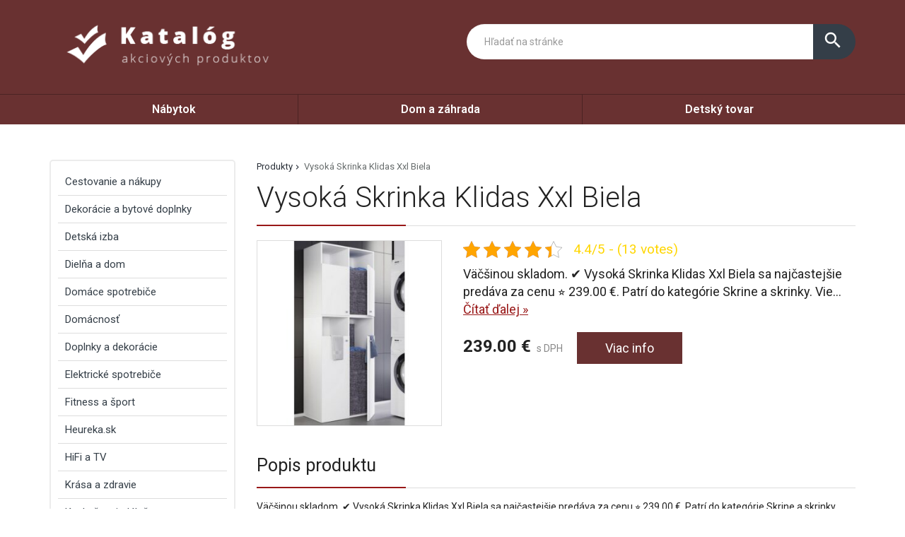

--- FILE ---
content_type: text/html; charset=UTF-8
request_url: https://www.most-hid.sk/produkt/vysoka-skrinka-klidas-xxl-biela-2/
body_size: 39182
content:
<!DOCTYPE html>
<html lang="sk-SK">
<head>
	<link href="https://www.most-hid.sk/favicon.ico" rel="icon" type="image/x-icon" />
	<meta charset="UTF-8" />
	<meta name="viewport" content="width=device-width, initial-scale=1, maximum-scale=1, minimum-scale=1, user-scalable=no" />
	<meta name="author" content="" />
	<meta name="SKYPE_TOOLBAR" content="SKYPE_TOOLBAR_PARSER_COMPATIBLE" />
	<meta name="format-detection" content="telephone=no" />
	<link rel="pingback" href="https://www.most-hid.sk/xmlrpc.php" />
    		<link href="https://fonts.googleapis.com/css?family=Roboto:300,400,500,600,700,800,400italic&amp;subset=latin,latin-ext" rel="stylesheet" type="text/css" />
	<link href="https://www.most-hid.sk/wp-content/themes/themes/ultratema/assets/plugins/fancybox/jquery.fancybox.css" rel="stylesheet" />
	<link href="https://www.most-hid.sk/wp-content/themes/themes/ultratema/assets/plugins/bootstrap-slider/bootstrap-slider.min.css" rel="stylesheet" />
	<link href="https://www.most-hid.sk/wp-content/themes/themes/ultratema/assets/css/bootstrap.min.css" rel="stylesheet" />
	<link href="https://www.most-hid.sk/wp-content/themes/themes/ultratema/assets/plugins/basictable/basictable.css" rel="stylesheet" />
	<link href="https://www.most-hid.sk/wp-content/themes/themes/ultratema/style.css" rel="stylesheet" />
	<!--[if lt IE 9]>
	<script src="https://www.most-hid.sk/wp-content/themes/themes/ultratema/assets/js/html5shiv.js"></script>
	<script src="https://www.most-hid.sk/wp-content/themes/themes/ultratema/assets/js/respond.min.js"></script>
	<![endif]-->
	<!--[if gte IE 9]><style type="text/css">.gradient { filter: none; }</style><![endif]-->
	<meta name='robots' content='index, follow, max-image-preview:large, max-snippet:-1, max-video-preview:-1' />

	<!-- This site is optimized with the Yoast SEO plugin v19.3 - https://yoast.com/wordpress/plugins/seo/ -->
	<title>Vysoká Skrinka Klidas Xxl Biela ✔️- most-hid.sk</title>
	<link rel="canonical" href="https://www.most-hid.sk/produkt/vysoka-skrinka-klidas-xxl-biela-2/" />
	<meta property="og:locale" content="sk_SK" />
	<meta property="og:type" content="article" />
	<meta property="og:title" content="Vysoká Skrinka Klidas Xxl Biela ✔️- most-hid.sk" />
	<meta property="og:description" content="Väčšinou skladom. ✔️ Vysoká Skrinka Klidas Xxl Biela sa najčastejšie predáva za cenu ⭐ 239.00 €. Patrí do kategórie Skrine a skrinky. Viete si ju v katalógu dohľadať aj pod EAN kódom: 4051814414169 Dodanie: cca 1-2 týždne Recenzie, skúsenosti Termín dodania bol cca 1-2 týždne ale to si človek dnes už nepomôže Akciovej cene 239.00 [&hellip;]" />
	<meta property="og:url" content="https://www.most-hid.sk/produkt/vysoka-skrinka-klidas-xxl-biela-2/" />
	<meta property="og:site_name" content="most-hid.sk" />
	<meta property="og:image" content="https://www.most-hid.sk/wp-content/uploads/vysoka-skrinka-klidas-xxl-biela-cierna-siva-moderny-kompozitne-drevo-plast-mid-you-1.jpg" />
	<meta property="og:image:width" content="1000" />
	<meta property="og:image:height" content="1000" />
	<meta property="og:image:type" content="image/jpeg" />
	<meta name="twitter:card" content="summary_large_image" />
	<script type="application/ld+json" class="yoast-schema-graph">{"@context":"https://schema.org","@graph":[{"@type":"Organization","@id":"https://www.most-hid.sk/#organization","name":"most-hid.sk","url":"https://www.most-hid.sk/","sameAs":[],"logo":{"@type":"ImageObject","inLanguage":"sk-SK","@id":"https://www.most-hid.sk/#/schema/logo/image/","url":"https://www.most-hid.sk/wp-content/uploads/logo.png","contentUrl":"https://www.most-hid.sk/wp-content/uploads/logo.png","width":356,"height":93,"caption":"most-hid.sk"},"image":{"@id":"https://www.most-hid.sk/#/schema/logo/image/"}},{"@type":"WebSite","@id":"https://www.most-hid.sk/#website","url":"https://www.most-hid.sk/","name":"most-hid.sk","description":"Most k lepším cenám","publisher":{"@id":"https://www.most-hid.sk/#organization"},"potentialAction":[{"@type":"SearchAction","target":{"@type":"EntryPoint","urlTemplate":"https://www.most-hid.sk/?s={search_term_string}"},"query-input":"required name=search_term_string"}],"inLanguage":"sk-SK"},{"@type":"ImageObject","inLanguage":"sk-SK","@id":"https://www.most-hid.sk/produkt/vysoka-skrinka-klidas-xxl-biela-2/#primaryimage","url":"https://www.most-hid.sk/wp-content/uploads/vysoka-skrinka-klidas-xxl-biela-cierna-siva-moderny-kompozitne-drevo-plast-mid-you-1.jpg","contentUrl":"https://www.most-hid.sk/wp-content/uploads/vysoka-skrinka-klidas-xxl-biela-cierna-siva-moderny-kompozitne-drevo-plast-mid-you-1.jpg","width":1000,"height":1000},{"@type":"WebPage","@id":"https://www.most-hid.sk/produkt/vysoka-skrinka-klidas-xxl-biela-2/","url":"https://www.most-hid.sk/produkt/vysoka-skrinka-klidas-xxl-biela-2/","name":"Vysoká Skrinka Klidas Xxl Biela ✔️- most-hid.sk","isPartOf":{"@id":"https://www.most-hid.sk/#website"},"primaryImageOfPage":{"@id":"https://www.most-hid.sk/produkt/vysoka-skrinka-klidas-xxl-biela-2/#primaryimage"},"datePublished":"2023-04-11T06:12:05+00:00","dateModified":"2023-04-11T06:12:05+00:00","breadcrumb":{"@id":"https://www.most-hid.sk/produkt/vysoka-skrinka-klidas-xxl-biela-2/#breadcrumb"},"inLanguage":"sk-SK","potentialAction":[{"@type":"ReadAction","target":["https://www.most-hid.sk/produkt/vysoka-skrinka-klidas-xxl-biela-2/"]}]},{"@type":"BreadcrumbList","@id":"https://www.most-hid.sk/produkt/vysoka-skrinka-klidas-xxl-biela-2/#breadcrumb","itemListElement":[{"@type":"ListItem","position":1,"name":"Produkty","item":"https://www.most-hid.sk/produkt/"},{"@type":"ListItem","position":2,"name":"Vysoká Skrinka Klidas Xxl Biela"}]}]}</script>
	<!-- / Yoast SEO plugin. -->


<link rel="alternate" type="application/rss+xml" title="RSS kanál: most-hid.sk &raquo;" href="https://www.most-hid.sk/feed/" />
<link rel="alternate" type="application/rss+xml" title="RSS kanál komentárov webu most-hid.sk &raquo;" href="https://www.most-hid.sk/comments/feed/" />
<link rel="alternate" type="application/rss+xml" title="RSS kanál komentárov webu most-hid.sk &raquo; ku článku Vysoká Skrinka Klidas Xxl Biela" href="https://www.most-hid.sk/produkt/vysoka-skrinka-klidas-xxl-biela-2/feed/" />
<link rel="alternate" title="oEmbed (JSON)" type="application/json+oembed" href="https://www.most-hid.sk/wp-json/oembed/1.0/embed?url=https%3A%2F%2Fwww.most-hid.sk%2Fprodukt%2Fvysoka-skrinka-klidas-xxl-biela-2%2F" />
<link rel="alternate" title="oEmbed (XML)" type="text/xml+oembed" href="https://www.most-hid.sk/wp-json/oembed/1.0/embed?url=https%3A%2F%2Fwww.most-hid.sk%2Fprodukt%2Fvysoka-skrinka-klidas-xxl-biela-2%2F&#038;format=xml" />
<style id='wp-img-auto-sizes-contain-inline-css' type='text/css'>
img:is([sizes=auto i],[sizes^="auto," i]){contain-intrinsic-size:3000px 1500px}
/*# sourceURL=wp-img-auto-sizes-contain-inline-css */
</style>
<style id='wp-emoji-styles-inline-css' type='text/css'>

	img.wp-smiley, img.emoji {
		display: inline !important;
		border: none !important;
		box-shadow: none !important;
		height: 1em !important;
		width: 1em !important;
		margin: 0 0.07em !important;
		vertical-align: -0.1em !important;
		background: none !important;
		padding: 0 !important;
	}
/*# sourceURL=wp-emoji-styles-inline-css */
</style>
<link rel='stylesheet' id='wp-block-library-css' href='https://www.most-hid.sk/wp-includes/css/dist/block-library/style.min.css?ver=6.9' type='text/css' media='all' />
<style id='global-styles-inline-css' type='text/css'>
:root{--wp--preset--aspect-ratio--square: 1;--wp--preset--aspect-ratio--4-3: 4/3;--wp--preset--aspect-ratio--3-4: 3/4;--wp--preset--aspect-ratio--3-2: 3/2;--wp--preset--aspect-ratio--2-3: 2/3;--wp--preset--aspect-ratio--16-9: 16/9;--wp--preset--aspect-ratio--9-16: 9/16;--wp--preset--color--black: #000000;--wp--preset--color--cyan-bluish-gray: #abb8c3;--wp--preset--color--white: #ffffff;--wp--preset--color--pale-pink: #f78da7;--wp--preset--color--vivid-red: #cf2e2e;--wp--preset--color--luminous-vivid-orange: #ff6900;--wp--preset--color--luminous-vivid-amber: #fcb900;--wp--preset--color--light-green-cyan: #7bdcb5;--wp--preset--color--vivid-green-cyan: #00d084;--wp--preset--color--pale-cyan-blue: #8ed1fc;--wp--preset--color--vivid-cyan-blue: #0693e3;--wp--preset--color--vivid-purple: #9b51e0;--wp--preset--gradient--vivid-cyan-blue-to-vivid-purple: linear-gradient(135deg,rgb(6,147,227) 0%,rgb(155,81,224) 100%);--wp--preset--gradient--light-green-cyan-to-vivid-green-cyan: linear-gradient(135deg,rgb(122,220,180) 0%,rgb(0,208,130) 100%);--wp--preset--gradient--luminous-vivid-amber-to-luminous-vivid-orange: linear-gradient(135deg,rgb(252,185,0) 0%,rgb(255,105,0) 100%);--wp--preset--gradient--luminous-vivid-orange-to-vivid-red: linear-gradient(135deg,rgb(255,105,0) 0%,rgb(207,46,46) 100%);--wp--preset--gradient--very-light-gray-to-cyan-bluish-gray: linear-gradient(135deg,rgb(238,238,238) 0%,rgb(169,184,195) 100%);--wp--preset--gradient--cool-to-warm-spectrum: linear-gradient(135deg,rgb(74,234,220) 0%,rgb(151,120,209) 20%,rgb(207,42,186) 40%,rgb(238,44,130) 60%,rgb(251,105,98) 80%,rgb(254,248,76) 100%);--wp--preset--gradient--blush-light-purple: linear-gradient(135deg,rgb(255,206,236) 0%,rgb(152,150,240) 100%);--wp--preset--gradient--blush-bordeaux: linear-gradient(135deg,rgb(254,205,165) 0%,rgb(254,45,45) 50%,rgb(107,0,62) 100%);--wp--preset--gradient--luminous-dusk: linear-gradient(135deg,rgb(255,203,112) 0%,rgb(199,81,192) 50%,rgb(65,88,208) 100%);--wp--preset--gradient--pale-ocean: linear-gradient(135deg,rgb(255,245,203) 0%,rgb(182,227,212) 50%,rgb(51,167,181) 100%);--wp--preset--gradient--electric-grass: linear-gradient(135deg,rgb(202,248,128) 0%,rgb(113,206,126) 100%);--wp--preset--gradient--midnight: linear-gradient(135deg,rgb(2,3,129) 0%,rgb(40,116,252) 100%);--wp--preset--font-size--small: 13px;--wp--preset--font-size--medium: 20px;--wp--preset--font-size--large: 36px;--wp--preset--font-size--x-large: 42px;--wp--preset--spacing--20: 0.44rem;--wp--preset--spacing--30: 0.67rem;--wp--preset--spacing--40: 1rem;--wp--preset--spacing--50: 1.5rem;--wp--preset--spacing--60: 2.25rem;--wp--preset--spacing--70: 3.38rem;--wp--preset--spacing--80: 5.06rem;--wp--preset--shadow--natural: 6px 6px 9px rgba(0, 0, 0, 0.2);--wp--preset--shadow--deep: 12px 12px 50px rgba(0, 0, 0, 0.4);--wp--preset--shadow--sharp: 6px 6px 0px rgba(0, 0, 0, 0.2);--wp--preset--shadow--outlined: 6px 6px 0px -3px rgb(255, 255, 255), 6px 6px rgb(0, 0, 0);--wp--preset--shadow--crisp: 6px 6px 0px rgb(0, 0, 0);}:where(.is-layout-flex){gap: 0.5em;}:where(.is-layout-grid){gap: 0.5em;}body .is-layout-flex{display: flex;}.is-layout-flex{flex-wrap: wrap;align-items: center;}.is-layout-flex > :is(*, div){margin: 0;}body .is-layout-grid{display: grid;}.is-layout-grid > :is(*, div){margin: 0;}:where(.wp-block-columns.is-layout-flex){gap: 2em;}:where(.wp-block-columns.is-layout-grid){gap: 2em;}:where(.wp-block-post-template.is-layout-flex){gap: 1.25em;}:where(.wp-block-post-template.is-layout-grid){gap: 1.25em;}.has-black-color{color: var(--wp--preset--color--black) !important;}.has-cyan-bluish-gray-color{color: var(--wp--preset--color--cyan-bluish-gray) !important;}.has-white-color{color: var(--wp--preset--color--white) !important;}.has-pale-pink-color{color: var(--wp--preset--color--pale-pink) !important;}.has-vivid-red-color{color: var(--wp--preset--color--vivid-red) !important;}.has-luminous-vivid-orange-color{color: var(--wp--preset--color--luminous-vivid-orange) !important;}.has-luminous-vivid-amber-color{color: var(--wp--preset--color--luminous-vivid-amber) !important;}.has-light-green-cyan-color{color: var(--wp--preset--color--light-green-cyan) !important;}.has-vivid-green-cyan-color{color: var(--wp--preset--color--vivid-green-cyan) !important;}.has-pale-cyan-blue-color{color: var(--wp--preset--color--pale-cyan-blue) !important;}.has-vivid-cyan-blue-color{color: var(--wp--preset--color--vivid-cyan-blue) !important;}.has-vivid-purple-color{color: var(--wp--preset--color--vivid-purple) !important;}.has-black-background-color{background-color: var(--wp--preset--color--black) !important;}.has-cyan-bluish-gray-background-color{background-color: var(--wp--preset--color--cyan-bluish-gray) !important;}.has-white-background-color{background-color: var(--wp--preset--color--white) !important;}.has-pale-pink-background-color{background-color: var(--wp--preset--color--pale-pink) !important;}.has-vivid-red-background-color{background-color: var(--wp--preset--color--vivid-red) !important;}.has-luminous-vivid-orange-background-color{background-color: var(--wp--preset--color--luminous-vivid-orange) !important;}.has-luminous-vivid-amber-background-color{background-color: var(--wp--preset--color--luminous-vivid-amber) !important;}.has-light-green-cyan-background-color{background-color: var(--wp--preset--color--light-green-cyan) !important;}.has-vivid-green-cyan-background-color{background-color: var(--wp--preset--color--vivid-green-cyan) !important;}.has-pale-cyan-blue-background-color{background-color: var(--wp--preset--color--pale-cyan-blue) !important;}.has-vivid-cyan-blue-background-color{background-color: var(--wp--preset--color--vivid-cyan-blue) !important;}.has-vivid-purple-background-color{background-color: var(--wp--preset--color--vivid-purple) !important;}.has-black-border-color{border-color: var(--wp--preset--color--black) !important;}.has-cyan-bluish-gray-border-color{border-color: var(--wp--preset--color--cyan-bluish-gray) !important;}.has-white-border-color{border-color: var(--wp--preset--color--white) !important;}.has-pale-pink-border-color{border-color: var(--wp--preset--color--pale-pink) !important;}.has-vivid-red-border-color{border-color: var(--wp--preset--color--vivid-red) !important;}.has-luminous-vivid-orange-border-color{border-color: var(--wp--preset--color--luminous-vivid-orange) !important;}.has-luminous-vivid-amber-border-color{border-color: var(--wp--preset--color--luminous-vivid-amber) !important;}.has-light-green-cyan-border-color{border-color: var(--wp--preset--color--light-green-cyan) !important;}.has-vivid-green-cyan-border-color{border-color: var(--wp--preset--color--vivid-green-cyan) !important;}.has-pale-cyan-blue-border-color{border-color: var(--wp--preset--color--pale-cyan-blue) !important;}.has-vivid-cyan-blue-border-color{border-color: var(--wp--preset--color--vivid-cyan-blue) !important;}.has-vivid-purple-border-color{border-color: var(--wp--preset--color--vivid-purple) !important;}.has-vivid-cyan-blue-to-vivid-purple-gradient-background{background: var(--wp--preset--gradient--vivid-cyan-blue-to-vivid-purple) !important;}.has-light-green-cyan-to-vivid-green-cyan-gradient-background{background: var(--wp--preset--gradient--light-green-cyan-to-vivid-green-cyan) !important;}.has-luminous-vivid-amber-to-luminous-vivid-orange-gradient-background{background: var(--wp--preset--gradient--luminous-vivid-amber-to-luminous-vivid-orange) !important;}.has-luminous-vivid-orange-to-vivid-red-gradient-background{background: var(--wp--preset--gradient--luminous-vivid-orange-to-vivid-red) !important;}.has-very-light-gray-to-cyan-bluish-gray-gradient-background{background: var(--wp--preset--gradient--very-light-gray-to-cyan-bluish-gray) !important;}.has-cool-to-warm-spectrum-gradient-background{background: var(--wp--preset--gradient--cool-to-warm-spectrum) !important;}.has-blush-light-purple-gradient-background{background: var(--wp--preset--gradient--blush-light-purple) !important;}.has-blush-bordeaux-gradient-background{background: var(--wp--preset--gradient--blush-bordeaux) !important;}.has-luminous-dusk-gradient-background{background: var(--wp--preset--gradient--luminous-dusk) !important;}.has-pale-ocean-gradient-background{background: var(--wp--preset--gradient--pale-ocean) !important;}.has-electric-grass-gradient-background{background: var(--wp--preset--gradient--electric-grass) !important;}.has-midnight-gradient-background{background: var(--wp--preset--gradient--midnight) !important;}.has-small-font-size{font-size: var(--wp--preset--font-size--small) !important;}.has-medium-font-size{font-size: var(--wp--preset--font-size--medium) !important;}.has-large-font-size{font-size: var(--wp--preset--font-size--large) !important;}.has-x-large-font-size{font-size: var(--wp--preset--font-size--x-large) !important;}
/*# sourceURL=global-styles-inline-css */
</style>

<style id='classic-theme-styles-inline-css' type='text/css'>
/*! This file is auto-generated */
.wp-block-button__link{color:#fff;background-color:#32373c;border-radius:9999px;box-shadow:none;text-decoration:none;padding:calc(.667em + 2px) calc(1.333em + 2px);font-size:1.125em}.wp-block-file__button{background:#32373c;color:#fff;text-decoration:none}
/*# sourceURL=/wp-includes/css/classic-themes.min.css */
</style>
<link rel='stylesheet' id='kk-star-ratings-css' href='https://www.most-hid.sk/wp-content/plugins/kk-star-ratings/src/core/public/css/kk-star-ratings.min.css?ver=5.3.1' type='text/css' media='all' />
<link rel='stylesheet' id='upw_theme_standard-css' href='https://www.most-hid.sk/wp-content/plugins/ultimate-posts-widget/css/upw-theme-standard.min.css?ver=6.9' type='text/css' media='all' />
<link rel="https://api.w.org/" href="https://www.most-hid.sk/wp-json/" /><link rel="EditURI" type="application/rsd+xml" title="RSD" href="https://www.most-hid.sk/xmlrpc.php?rsd" />
<meta name="generator" content="WordPress 6.9" />
<link rel='shortlink' href='https://www.most-hid.sk/?p=58987' />
<script type="application/ld+json">{
    "@context": "https://schema.org/",
    "@type": "CreativeWorkSeries",
    "name": "Vysoká Skrinka Klidas Xxl Biela",
    "aggregateRating": {
        "@type": "AggregateRating",
        "ratingValue": "4.4",
        "bestRating": "5",
        "ratingCount": "13"
    }
}</script></head>
<body data-rsssl=1 class="wp-singular produkty-template-default single single-produkty postid-58987 wp-custom-logo wp-theme-themesultratema">
	<header class="navbar navbar-default">
		<div class="header">
			<div class="container">
				<div class="navbar-header">
					<div class="navbar-brand"><a href="https://www.most-hid.sk/" class="custom-logo-link" rel="home"><img width="356" height="93" src="https://www.most-hid.sk/wp-content/uploads/logo.png" class="custom-logo" alt="most-hid.sk" decoding="async" srcset="https://www.most-hid.sk/wp-content/uploads/logo.png 356w, https://www.most-hid.sk/wp-content/uploads/logo-300x78.png 300w, https://www.most-hid.sk/wp-content/uploads/logo-150x39.png 150w, https://www.most-hid.sk/wp-content/uploads/logo-240x63.png 240w, https://www.most-hid.sk/wp-content/uploads/logo-100x26.png 100w" sizes="(max-width: 356px) 100vw, 356px" /></a></div>
				</div><!-- /.navbar-header -->

				<button type="button" class="btn btn-primary btn-search collapsed visible-xs" data-toggle="collapse" data-target="#search" aria-expanded="false">
					<i class="material-icons icon-search">search</i>
					<i class="material-icons icon-close">close</i>
				</button>

				<div class="search-collapse collapse" id="search">
					<form class="form-group-input navbar-form navbar-right" role="search" method="get" action="https://www.most-hid.sk/">
						<div class="input-group">
							<input type="text" class="form-control" name="s" placeholder="Hľadať na stránke" value="" />
							<span class="input-group-btn">
								<button class="btn btn-default" type="submit"><i class="material-icons">search</i></button>
							</span>
						</div><!-- /.input-group -->
					</form>
				</div>
			</div><!-- /.container -->
		</div><!-- /.header -->

		<nav>
			<div class="container">
				<button type="button" class="navbar-toggle collapsed" data-toggle="collapse" data-target="#navbar" aria-expanded="false">
					<span class="sr">Menu</span>
					<span class="icon-bar"></span>
					<span class="icon-bar"></span>
					<span class="icon-bar"></span>
				</button>

				<div id="navbar" class="navbar-collapse collapse"><ul id="menu-1" class="nav nav-pills nav-justified"><li id="menu-item-977" class="menu-item menu-item-type-taxonomy menu-item-object-kategoriaprodukty menu-item-977"><a href="https://www.most-hid.sk/produkty/nabytok/">Nábytok</a></li>
<li id="menu-item-978" class="menu-item menu-item-type-taxonomy menu-item-object-kategoriaprodukty menu-item-978"><a href="https://www.most-hid.sk/produkty/dom-a-zahrada/">Dom a záhrada</a></li>
<li id="menu-item-979" class="menu-item menu-item-type-taxonomy menu-item-object-kategoriaprodukty menu-item-979"><a href="https://www.most-hid.sk/produkty/detsky-tovar/">Detský tovar</a></li>
</ul></div>		
			</div><!-- /.container -->
		</nav>
	</header>
	<main>
		<section class="box">
			<div class="container">
				<div class="row content-right">
					<div class="col-md-9 content">
						<div class="breadcrumbs">
							<ul class="clearfix"><li><span><span><a href="https://www.most-hid.sk/produkt/">Produkty</a>  <span class="breadcrumb_last" aria-current="page">Vysoká Skrinka Klidas Xxl Biela</span></span></span></li></ul>						</div><!-- /.breadcrumbs -->
						
						<div class="description-box">
							<h1 class="border">Vysoká Skrinka Klidas Xxl Biela</h1>
							
							<div class="row">
																<div class="col-sm-4 product-img">
									<a href="https://www.moebelix.sk/p/vysoka-skrinka-klidas-xxl-biela-000657021103?utm_source=dgt&a_aid=51a493517dcc9&a_bid=5163a4de" rel="nofollow" class="blank" title="Vysoká Skrinka Klidas Xxl Biela"><img width="300" height="300" src="https://www.most-hid.sk/wp-content/uploads/vysoka-skrinka-klidas-xxl-biela-cierna-siva-moderny-kompozitne-drevo-plast-mid-you-1-300x300.jpg" class="attachment-medium size-medium wp-post-image" alt="" decoding="async" fetchpriority="high" srcset="https://www.most-hid.sk/wp-content/uploads/vysoka-skrinka-klidas-xxl-biela-cierna-siva-moderny-kompozitne-drevo-plast-mid-you-1-300x300.jpg 300w, https://www.most-hid.sk/wp-content/uploads/vysoka-skrinka-klidas-xxl-biela-cierna-siva-moderny-kompozitne-drevo-plast-mid-you-1-150x150.jpg 150w, https://www.most-hid.sk/wp-content/uploads/vysoka-skrinka-klidas-xxl-biela-cierna-siva-moderny-kompozitne-drevo-plast-mid-you-1-768x768.jpg 768w, https://www.most-hid.sk/wp-content/uploads/vysoka-skrinka-klidas-xxl-biela-cierna-siva-moderny-kompozitne-drevo-plast-mid-you-1-210x210.jpg 210w, https://www.most-hid.sk/wp-content/uploads/vysoka-skrinka-klidas-xxl-biela-cierna-siva-moderny-kompozitne-drevo-plast-mid-you-1-100x100.jpg 100w, https://www.most-hid.sk/wp-content/uploads/vysoka-skrinka-klidas-xxl-biela-cierna-siva-moderny-kompozitne-drevo-plast-mid-you-1.jpg 1000w" sizes="(max-width: 300px) 100vw, 300px" /></a>
								</div>
																
								<div class="col-sm-8 product-text">					
									<div class="product-panel clearfix">
										<div class="product-panel-item">
											<div class="product-rating">
												

<div class="kk-star-ratings kksr-template"
    data-payload="{&quot;id&quot;:&quot;58987&quot;,&quot;slug&quot;:&quot;default&quot;,&quot;reference&quot;:&quot;template&quot;,&quot;align&quot;:&quot;&quot;,&quot;class&quot;:&quot;&quot;,&quot;count&quot;:&quot;13&quot;,&quot;readonly&quot;:&quot;&quot;,&quot;score&quot;:&quot;4.4&quot;,&quot;valign&quot;:&quot;&quot;,&quot;best&quot;:&quot;5&quot;,&quot;gap&quot;:&quot;5&quot;,&quot;greet&quot;:&quot;Rate this produkty&quot;,&quot;legend&quot;:&quot;4.4\/5 - (13 votes)&quot;,&quot;size&quot;:&quot;24&quot;,&quot;width&quot;:&quot;125.1&quot;,&quot;_legend&quot;:&quot;{score}\/{best} - ({count} {votes})&quot;,&quot;font_factor&quot;:&quot;1.25&quot;}">
    
<div class="kksr-stars">
    
<div class="kksr-stars-inactive">
            <div class="kksr-star" data-star="1" style="padding-right: 5px">
            

<div class="kksr-icon" style="width: 24px; height: 24px;"></div>
        </div>
            <div class="kksr-star" data-star="2" style="padding-right: 5px">
            

<div class="kksr-icon" style="width: 24px; height: 24px;"></div>
        </div>
            <div class="kksr-star" data-star="3" style="padding-right: 5px">
            

<div class="kksr-icon" style="width: 24px; height: 24px;"></div>
        </div>
            <div class="kksr-star" data-star="4" style="padding-right: 5px">
            

<div class="kksr-icon" style="width: 24px; height: 24px;"></div>
        </div>
            <div class="kksr-star" data-star="5" style="padding-right: 5px">
            

<div class="kksr-icon" style="width: 24px; height: 24px;"></div>
        </div>
    </div>
    
<div class="kksr-stars-active" style="width: 125.1px;">
            <div class="kksr-star" style="padding-right: 5px">
            

<div class="kksr-icon" style="width: 24px; height: 24px;"></div>
        </div>
            <div class="kksr-star" style="padding-right: 5px">
            

<div class="kksr-icon" style="width: 24px; height: 24px;"></div>
        </div>
            <div class="kksr-star" style="padding-right: 5px">
            

<div class="kksr-icon" style="width: 24px; height: 24px;"></div>
        </div>
            <div class="kksr-star" style="padding-right: 5px">
            

<div class="kksr-icon" style="width: 24px; height: 24px;"></div>
        </div>
            <div class="kksr-star" style="padding-right: 5px">
            

<div class="kksr-icon" style="width: 24px; height: 24px;"></div>
        </div>
    </div>
</div>
    

<div class="kksr-legend" style="font-size: 19.2px;">
            4.4/5 - (13 votes)    </div>
</div>
											</div>
										</div>
									</div><!-- /.product-panel -->
			
									<p class="lead">
										Väčšinou skladom. ✔️ Vysoká Skrinka Klidas Xxl Biela sa najčastejšie predáva za cenu ⭐ 239.00 €. Patrí do kategórie Skrine a skrinky. Vie... <a href="#more" class="jsScrollLink">Čítať&nbsp;ďalej&nbsp;&raquo;</a>
									</p>
									<br />
			
									<div class="product-detail-price">
										<span class="product-price"><strong>239.00&nbsp;&euro;</strong> s DPH</span>
										<a href="https://www.moebelix.sk/p/vysoka-skrinka-klidas-xxl-biela-000657021103?utm_source=dgt&a_aid=51a493517dcc9&a_bid=5163a4de" rel="nofollow" class="btn btn-primary blank">Viac info</a>
									</div><!-- /.product-detail-price -->
								</div>
							</div>
						</div><!-- /.description-box -->
						
						<div id="more">
							<br />
							<span class="h2 border smallmargin">Popis produktu</span>
							
							<p>Väčšinou skladom. ✔️ Vysoká Skrinka Klidas Xxl Biela sa najčastejšie predáva za cenu ⭐ 239.00 €. Patrí do kategórie Skrine a skrinky. Viete si ju v katalógu dohľadať aj pod EAN kódom: 4051814414169</p>
<p>Dodanie: cca 1-2 týždne</p>
<p><strong>Recenzie, skúsenosti</strong></p>
<ul>
<li>Termín dodania bol cca 1-2 týždne ale to si človek dnes už nepomôže</li>
<li>Akciovej cene 239.00 € som nemohol odolať.</li>
<li>Podľa heureky najlacnejšie na moebelix.sk</li>
</ul>
<p> </p>
<table style="width: 100%;">
<tbody>
<tr>
<th style="text-align: left;">Údaj</th>
<th style="text-align: left;">Hodnota</th>
</tr>
<tr>
<td>Cena</td>
<td><strong>239.00 €</strong></td>
</tr>
<tr>
<td>Skúsenosti</td>
<td>Výborné ❤</td>
</tr>
<tr>
<td>Dostupnosť</td>
<td>✔️ cca 1-2 týždne</td>
</tr>
<tr>
<td>Recenzie</td>
<td>⭐⭐⭐⭐⭐</td>
</tr>
<tr>
<td>Predajca</td>
<td>Möbelix</td>
</tr>
</tbody>
</table>
<p> </p>
<p> </p>
<div>
<div>
<h3>Aký je EAN kód Vysoká Skrinka Klidas Xxl Biela</h3>
<div>
<div>Produkt nájdete pod EAN kódom 4051814414169</div>
</div>
</div>
<div>
<h3>Aká je cena dopravy ?</h3>
<div>
<div>Na veľa produktov v katalógu je možné získať dopravu zadarmo. Pozrite si podmienky na detaile po prekliku</div>
</div>
</div>
</div>
<p> </p>
							
							<p><a href="https://www.moebelix.sk/p/vysoka-skrinka-klidas-xxl-biela-000657021103?utm_source=dgt&a_aid=51a493517dcc9&a_bid=5163a4de" rel="nofollow" class="btn btn-primary btn-lg blank"><i class="material-icons">info_outline</i> Viac info o produkte</a></p>
							
							<br />
						</div><!-- /.box -->
												
						<script type="application/ld+json">
						{
						  "@context": "http://schema.org/",
						  "@type": "Product",
						  "name": "Vysoká Skrinka Klidas Xxl Biela",
						  "image": "https://www.most-hid.sk/wp-content/uploads/vysoka-skrinka-klidas-xxl-biela-cierna-siva-moderny-kompozitne-drevo-plast-mid-you-1.jpg"
						}
						</script>
												
												
												
						<span class="h2 border smallmargin">Podobné produkty</span>
						
						<ul id="related_posts_thumbnails"><li ><div class="related-item"><a href="https://www.most-hid.sk/produkt/satnikova-skrina-filou-sirka-90cm-2/" class="related-product-img"><img alt="Šatníková Skriňa Filou Šírka 90cm" src="https://www.most-hid.sk/wp-content/uploads/satnikova-skrina-filou-sirka-90cm-farby-zinku-biela-basics-kov-kompozitne-drevo-1-210x210.jpg" width="240" height="210" /></a><a href="https://www.most-hid.sk/produkt/satnikova-skrina-filou-sirka-90cm-2/" class="related-product-link"><span>Šatníková Skriňa Filou Šírka 90cm</span></a> <div class="product-footer clearfix"><strong class="related-product-price">255.2&nbsp;&euro;</strong> <a href="https://www.moebelix.sk/p/atnikova-skrina-filou-sirka-90cm-001787053402?utm_source=dgt&a_aid=51a493517dcc9&a_bid=5163a4de" class="btn btn-primary btn-sm blank" rel="nofollow">Detail</a></div></div></li><li ><div class="related-item"><a href="https://www.most-hid.sk/produkt/regal-na-sanony-lona-l-dub-sonoma/" class="related-product-img"><img alt="Regál Na Šanóny Lona L Dub Sonoma" src="https://www.most-hid.sk/wp-content/uploads/regal-na-sanony-lona-l-dub-sonoma-cierna-farby-duba-basics-kompozitne-drevo-plast-mid-you-210x210.jpg" width="240" height="210" /></a><a href="https://www.most-hid.sk/produkt/regal-na-sanony-lona-l-dub-sonoma/" class="related-product-link"><span>Regál Na Šanóny Lona L Dub Sonoma</span></a> <div class="product-footer clearfix"><strong class="related-product-price">94.9&nbsp;&euro;</strong> <a href="https://www.moebelix.sk/p/regal-na-sanony-lona-l-dub-sonoma-000657014007?utm_source=dgt&a_aid=51a493517dcc9&a_bid=5163a4de" class="btn btn-primary btn-sm blank" rel="nofollow">Detail</a></div></div></li><li ><div class="related-item"><a href="https://www.most-hid.sk/produkt/regal-na-sanony-lona-l-sivy/" class="related-product-img"><img alt="Regál Na Šanóny Lona L Sivý" src="https://www.most-hid.sk/wp-content/uploads/regal-na-sanony-lona-l-sivy-cierna-siva-basics-kompozitne-drevo-plast-mid-you-210x210.jpg" width="240" height="210" /></a><a href="https://www.most-hid.sk/produkt/regal-na-sanony-lona-l-sivy/" class="related-product-link"><span>Regál Na Šanóny Lona L Sivý</span></a> <div class="product-footer clearfix"><strong class="related-product-price">94.9&nbsp;&euro;</strong> <a href="https://www.moebelix.sk/p/regal-na-sanony-lona-l-siv-000657014010?utm_source=dgt&a_aid=51a493517dcc9&a_bid=5163a4de" class="btn btn-primary btn-sm blank" rel="nofollow">Detail</a></div></div></li><li ><div class="related-item"><a href="https://www.most-hid.sk/produkt/regal-na-sanony-lona-xl-dub-sonoma/" class="related-product-img"><img alt="Regál Na Šanóny Lona Xl Dub Sonoma" src="https://www.most-hid.sk/wp-content/uploads/regal-na-sanony-lona-xl-dub-sonoma-cierna-dub-sonoma-basics-kompozitne-drevo-plast-mid-you-210x210.jpg" width="240" height="210" /></a><a href="https://www.most-hid.sk/produkt/regal-na-sanony-lona-xl-dub-sonoma/" class="related-product-link"><span>Regál Na Šanóny Lona Xl Dub Sonoma</span></a> <div class="product-footer clearfix"><strong class="related-product-price">129&nbsp;&euro;</strong> <a href="https://www.moebelix.sk/p/regal-na-sanony-lona-xl-dub-sonoma-000657014012?utm_source=dgt&a_aid=51a493517dcc9&a_bid=5163a4de" class="btn btn-primary btn-sm blank" rel="nofollow">Detail</a></div></div></li><li ><div class="related-item"><a href="https://www.most-hid.sk/produkt/regal-na-sanony-lona-xl-dekor-buk/" class="related-product-img"><img alt="Regál Na Šanóny Lona Xl Dekor Buk" src="https://www.most-hid.sk/wp-content/uploads/regal-na-sanony-lona-xl-dekor-buk-cierna-farby-buka-basics-kompozitne-drevo-plast-mid-you-210x210.jpg" width="240" height="210" /></a><a href="https://www.most-hid.sk/produkt/regal-na-sanony-lona-xl-dekor-buk/" class="related-product-link"><span>Regál Na Šanóny Lona Xl Dekor Buk</span></a> <div class="product-footer clearfix"><strong class="related-product-price">129&nbsp;&euro;</strong> <a href="https://www.moebelix.sk/p/regal-na-sanony-lona-xl-dekor-buk-000657014013?utm_source=dgt&a_aid=51a493517dcc9&a_bid=5163a4de" class="btn btn-primary btn-sm blank" rel="nofollow">Detail</a></div></div></li><li ><div class="related-item"><a href="https://www.most-hid.sk/produkt/viacucelova-skrina-lona-bielej-farby/" class="related-product-img"><img alt="Viacúčelová Skriňa Lona Bielej Farby" src="https://www.most-hid.sk/wp-content/uploads/viacucelova-skrina-lona-bielej-farby-biela-basics-kompozitne-drevo-mid-you-210x210.jpg" width="240" height="210" /></a><a href="https://www.most-hid.sk/produkt/viacucelova-skrina-lona-bielej-farby/" class="related-product-link"><span>Viacúčelová Skriňa Lona Bielej Farby</span></a> <div class="product-footer clearfix"><strong class="related-product-price">209&nbsp;&euro;</strong> <a href="https://www.moebelix.sk/p/viacucelova-skrina-lona-bielej-farby-000657014021?utm_source=dgt&a_aid=51a493517dcc9&a_bid=5163a4de" class="btn btn-primary btn-sm blank" rel="nofollow">Detail</a></div></div></li><li ><div class="related-item"><a href="https://www.most-hid.sk/produkt/skrinka-na-dokumenty-lona-buk/" class="related-product-img"><img alt="Skrinka Na Dokumenty Lona Buk" src="https://www.most-hid.sk/wp-content/uploads/skrinka-na-dokumenty-lona-buk-farby-buka-basics-kompozitne-drevo-mid-you-210x210.jpg" width="240" height="210" /></a><a href="https://www.most-hid.sk/produkt/skrinka-na-dokumenty-lona-buk/" class="related-product-link"><span>Skrinka Na Dokumenty Lona Buk</span></a> <div class="product-footer clearfix"><strong class="related-product-price">209&nbsp;&euro;</strong> <a href="https://www.moebelix.sk/p/skrinka-na-dokumenty-lona-buk-000657014023?utm_source=dgt&a_aid=51a493517dcc9&a_bid=5163a4de" class="btn btn-primary btn-sm blank" rel="nofollow">Detail</a></div></div></li><li ><div class="related-item"><a href="https://www.most-hid.sk/produkt/skrinka-na-dokumenty-lona-siva-2/" class="related-product-img"><img alt="Skrinka Na Dokumenty Lona Sivá" src="https://www.most-hid.sk/wp-content/uploads/skrinka-na-dokumenty-lona-siva-siva-basics-kompozitne-drevo-mid-you-1-210x210.jpg" width="240" height="210" /></a><a href="https://www.most-hid.sk/produkt/skrinka-na-dokumenty-lona-siva-2/" class="related-product-link"><span>Skrinka Na Dokumenty Lona Sivá</span></a> <div class="product-footer clearfix"><strong class="related-product-price">129&nbsp;&euro;</strong> <a href="https://www.moebelix.sk/p/skrinka-na-dokumenty-lona-siv-000657014020?utm_source=dgt&a_aid=51a493517dcc9&a_bid=5163a4de" class="btn btn-primary btn-sm blank" rel="nofollow">Detail</a></div></div></li><li ><div class="related-item"><a href="https://www.most-hid.sk/produkt/skrinka-na-dokumenty-lona-l-s-70-cm-siva/" class="related-product-img"><img alt="Skrinka Na Dokumenty Lona L Š: 70 Cm Sivá" src="https://www.most-hid.sk/wp-content/uploads/skrinka-na-dokumenty-lona-l-s-70-cm-siva-siva-basics-kompozitne-drevo-mid-you-210x210.jpg" width="240" height="210" /></a><a href="https://www.most-hid.sk/produkt/skrinka-na-dokumenty-lona-l-s-70-cm-siva/" class="related-product-link"><span>Skrinka Na Dokumenty Lona L Š: 70 Cm Sivá</span></a> <div class="product-footer clearfix"><strong class="related-product-price">149&nbsp;&euro;</strong> <a href="https://www.moebelix.sk/p/skrinka-na-dokumenty-lona-l-s-70-cm-siv-000657014035?utm_source=dgt&a_aid=51a493517dcc9&a_bid=5163a4de" class="btn btn-primary btn-sm blank" rel="nofollow">Detail</a></div></div></li><li ><div class="related-item"><a href="https://www.most-hid.sk/produkt/skrina-s-otocnymi-dverami-paul-s-120cmdub-artisan-grafit/" class="related-product-img"><img alt="Skriňa S Otočnými Dverami Paul Š.120cm,dub Artisan/grafit" src="https://www.most-hid.sk/wp-content/uploads/skrina-s-otocnymi-dverami-paul-s-120cm-dub-artisan-grafit-biela-grafitova-romanticky-vidiecky-kompozitne-drevo-plast-210x210.jpg" width="240" height="210" /></a><a href="https://www.most-hid.sk/produkt/skrina-s-otocnymi-dverami-paul-s-120cmdub-artisan-grafit/" class="related-product-link"><span>Skriňa S Otočnými Dverami Paul Š.120cm,dub Artisan/grafit</span></a> <div class="product-footer clearfix"><strong class="related-product-price">199&nbsp;&euro;</strong> <a href="https://www.moebelix.sk/p/skrina-s-otocnymi-dverami-paul-s-120cm-dub-artisan-grafit-002522027505?utm_source=dgt&a_aid=51a493517dcc9&a_bid=5163a4de" class="btn btn-primary btn-sm blank" rel="nofollow">Detail</a></div></div></li><li ><div class="related-item"><a href="https://www.most-hid.sk/produkt/skrina-s-otocnymi-dverami-albero-91-cm/" class="related-product-img"><img alt="Skriňa S Otočnými Dverami Albero 91 Cm" src="https://www.most-hid.sk/wp-content/uploads/skrina-s-otocnymi-dverami-albero-91-cm-biela-farby-hlinika-konvencny-mid-you-210x210.jpg" width="240" height="210" /></a><a href="https://www.most-hid.sk/produkt/skrina-s-otocnymi-dverami-albero-91-cm/" class="related-product-link"><span>Skriňa S Otočnými Dverami Albero 91 Cm</span></a> <div class="product-footer clearfix"><strong class="related-product-price">207.2&nbsp;&euro;</strong> <a href="https://www.moebelix.sk/p/skrina-s-otocnymi-dverami-albero-91-cm-000380035114?utm_source=dgt&a_aid=51a493517dcc9&a_bid=5163a4de" class="btn btn-primary btn-sm blank" rel="nofollow">Detail</a></div></div></li><li ><div class="related-item"><a href="https://www.most-hid.sk/produkt/vyklopna-skrinka-na-topanky-bela-exklusiv-3/" class="related-product-img"><img alt="Výklopná Skrinka Na Topánky Bela -Exklusiv-" src="https://www.most-hid.sk/wp-content/uploads/vyklopna-skrinka-na-topanky-bela-exklusiv-moderny-kompozitne-drevo-modern-living-210x210.jpg" width="240" height="210" /></a><a href="https://www.most-hid.sk/produkt/vyklopna-skrinka-na-topanky-bela-exklusiv-3/" class="related-product-link"><span>Výklopná Skrinka Na Topánky Bela -Exklusiv-</span></a> <div class="product-footer clearfix"><strong class="related-product-price">119&nbsp;&euro;</strong> <a href="https://www.moebelix.sk/p/vyklopna-skrinka-na-topanky-bela-exklusiv-001555015803?utm_source=dgt&a_aid=51a493517dcc9&a_bid=5163a4de" class="btn btn-primary btn-sm blank" rel="nofollow">Detail</a></div></div></li><li ><div class="related-item"><a href="https://www.most-hid.sk/produkt/viacucelova-skrina-mrk-2/" class="related-product-img"><img alt="Viacúčelová Skriňa Mrk" src="https://www.most-hid.sk/wp-content/uploads/viacucelova-skrina-mrk-biela-farby-hlinika-konvencny-kompozitne-drevo-plast-modern-living-1-210x210.jpg" width="240" height="210" /></a><a href="https://www.most-hid.sk/produkt/viacucelova-skrina-mrk-2/" class="related-product-link"><span>Viacúčelová Skriňa Mrk</span></a> <div class="product-footer clearfix"><strong class="related-product-price">129&nbsp;&euro;</strong> <a href="https://www.moebelix.sk/p/viacucelova-skrina-mrk-001787023702?utm_source=dgt&a_aid=51a493517dcc9&a_bid=5163a4de" class="btn btn-primary btn-sm blank" rel="nofollow">Detail</a></div></div></li><li ><div class="related-item"><a href="https://www.most-hid.sk/produkt/skrinka-na-topanky-mundi/" class="related-product-img"><img alt="Skrinka Na Topánky Mundi" src="https://www.most-hid.sk/wp-content/uploads/skrinka-na-topanky-mundi-biela-biela-s-vysokym-leskom-moderny-kompozitne-drevo-modern-living-210x210.jpg" width="240" height="210" /></a><a href="https://www.most-hid.sk/produkt/skrinka-na-topanky-mundi/" class="related-product-link"><span>Skrinka Na Topánky Mundi</span></a> <div class="product-footer clearfix"><strong class="related-product-price">229&nbsp;&euro;</strong> <a href="https://www.moebelix.sk/p/skrinka-na-topanky-mundi-002593004312?utm_source=dgt&a_aid=51a493517dcc9&a_bid=5163a4de" class="btn btn-primary btn-sm blank" rel="nofollow">Detail</a></div></div></li><li ><div class="related-item"><a href="https://www.most-hid.sk/produkt/spodna-skrinka-bonny-prirodne-farby/" class="related-product-img"><img alt="Spodná Skrinka Bonny Prírodné Farby" src="https://www.most-hid.sk/wp-content/uploads/spodna-skrinka-bonny-prirodne-farby-prirodne-farby-moderny-prirodne-materialy-p-b-210x210.jpg" width="240" height="210" /></a><a href="https://www.most-hid.sk/produkt/spodna-skrinka-bonny-prirodne-farby/" class="related-product-link"><span>Spodná Skrinka Bonny Prírodné Farby</span></a> <div class="product-footer clearfix"><strong class="related-product-price">119&nbsp;&euro;</strong> <a href="https://www.moebelix.sk/p/spodna-skrinka-bonny-prirodne-farby-001355002601?utm_source=dgt&a_aid=51a493517dcc9&a_bid=5163a4de" class="btn btn-primary btn-sm blank" rel="nofollow">Detail</a></div></div></li><li ><div class="related-item"><a href="https://www.most-hid.sk/produkt/skrinka-na-vstavany-spotrebic-bilberry/" class="related-product-img"><img alt="Skrinka Na Vstavaný Spotrebič Bilberry" src="https://www.most-hid.sk/wp-content/uploads/skrinka-na-vstavany-spotrebic-bilberry-biela-antracitova-design-kompozitne-drevo-plast-carryhome-210x210.jpg" width="240" height="210" /></a><a href="https://www.most-hid.sk/produkt/skrinka-na-vstavany-spotrebic-bilberry/" class="related-product-link"><span>Skrinka Na Vstavaný Spotrebič Bilberry</span></a> <div class="product-footer clearfix"><strong class="related-product-price">129&nbsp;&euro;</strong> <a href="https://www.moebelix.sk/p/skrinka-na-vstavany-spotrebic-bilberry-001279000904?utm_source=dgt&a_aid=51a493517dcc9&a_bid=5163a4de" class="btn btn-primary btn-sm blank" rel="nofollow">Detail</a></div></div></li><li ><div class="related-item"><a href="https://www.most-hid.sk/produkt/stredne-vysoka-skrinka-klidas-xl-biela-2/" class="related-product-img"><img alt="Stredne Vysoká Skrinka Klidas Xl Biela" src="https://www.most-hid.sk/wp-content/uploads/stredne-vysoka-skrinka-klidas-xl-biela-cierna-siva-moderny-kompozitne-drevo-plast-mid-you-1-210x210.jpg" width="240" height="210" /></a><a href="https://www.most-hid.sk/produkt/stredne-vysoka-skrinka-klidas-xl-biela-2/" class="related-product-link"><span>Stredne Vysoká Skrinka Klidas Xl Biela</span></a> <div class="product-footer clearfix"><strong class="related-product-price">139&nbsp;&euro;</strong> <a href="https://www.moebelix.sk/p/stredne-vysoka-skrinka-klidas-xl-biela-000657021102?utm_source=dgt&a_aid=51a493517dcc9&a_bid=5163a4de" class="btn btn-primary btn-sm blank" rel="nofollow">Detail</a></div></div></li><li ><div class="related-item"><a href="https://www.most-hid.sk/produkt/skrinka-pod-umyvadlo-zalo-l-biela/" class="related-product-img"><img alt="Skrinka Pod Umývadlo Zalo L Biela" src="https://www.most-hid.sk/wp-content/uploads/skrinka-pod-umyvadlo-zalo-l-biela-siva-biela-moderny-kompozitne-drevo-plast-mid-you-210x210.jpg" width="240" height="210" /></a><a href="https://www.most-hid.sk/produkt/skrinka-pod-umyvadlo-zalo-l-biela/" class="related-product-link"><span>Skrinka Pod Umývadlo Zalo L Biela</span></a> <div class="product-footer clearfix"><strong class="related-product-price">74.9&nbsp;&euro;</strong> <a href="https://www.moebelix.sk/p/skrinka-pod-umyvadlo-zalo-l-biela-000657021203?utm_source=dgt&a_aid=51a493517dcc9&a_bid=5163a4de" class="btn btn-primary btn-sm blank" rel="nofollow">Detail</a></div></div></li><li ><div class="related-item"><a href="https://www.most-hid.sk/produkt/skrinka-pod-umyvadlo-zalo-xl-biela-2/" class="related-product-img"><img alt="Skrinka Pod Umývadlo Zalo Xl Biela" src="https://www.most-hid.sk/wp-content/uploads/skrinka-pod-umyvadlo-zalo-xl-biela-siva-biela-moderny-kompozitne-drevo-plast-mid-you-1-210x210.jpg" width="240" height="210" /></a><a href="https://www.most-hid.sk/produkt/skrinka-pod-umyvadlo-zalo-xl-biela-2/" class="related-product-link"><span>Skrinka Pod Umývadlo Zalo Xl Biela</span></a> <div class="product-footer clearfix"><strong class="related-product-price">94.9&nbsp;&euro;</strong> <a href="https://www.moebelix.sk/p/skrinka-pod-umyvadlo-zalo-xl-biela-000657021207?utm_source=dgt&a_aid=51a493517dcc9&a_bid=5163a4de" class="btn btn-primary btn-sm blank" rel="nofollow">Detail</a></div></div></li><li ><div class="related-item"><a href="https://www.most-hid.sk/produkt/skrinka-pod-umyvadlo-flandu-ii-cierna-biela/" class="related-product-img"><img alt="Skrinka Pod Umývadlo Flandu Ii Čierna/biela" src="https://www.most-hid.sk/wp-content/uploads/skrinka-pod-umyvadlo-flandu-ii-cierna-biela-cierna-siva-moderny-kompozitne-drevo-plast-mid-you-210x210.jpg" width="240" height="210" /></a><a href="https://www.most-hid.sk/produkt/skrinka-pod-umyvadlo-flandu-ii-cierna-biela/" class="related-product-link"><span>Skrinka Pod Umývadlo Flandu Ii Čierna/biela</span></a> <div class="product-footer clearfix"><strong class="related-product-price">92.9&nbsp;&euro;</strong> <a href="https://www.moebelix.sk/p/skrinka-pod-umyvadlo-flandu-ii-cierna-biela-000657021302?utm_source=dgt&a_aid=51a493517dcc9&a_bid=5163a4de" class="btn btn-primary btn-sm blank" rel="nofollow">Detail</a></div></div></li><li ><div class="related-item"><a href="https://www.most-hid.sk/produkt/vyklopna-skrinka-na-topanky-bolero-2/" class="related-product-img"><img alt="Výklopná Skrinka Na Topánky Bolero" src="https://www.most-hid.sk/wp-content/uploads/vyklopna-skrinka-na-topanky-bolero-biela-s-vysokym-leskom-chromova-moderny-kompozitne-drevo-plast-modern-living-1-210x210.jpg" width="240" height="210" /></a><a href="https://www.most-hid.sk/produkt/vyklopna-skrinka-na-topanky-bolero-2/" class="related-product-link"><span>Výklopná Skrinka Na Topánky Bolero</span></a> <div class="product-footer clearfix"><strong class="related-product-price">119&nbsp;&euro;</strong> <a href="https://www.moebelix.sk/p/vyklopna-skrinka-na-topanky-bolero-002593010402?utm_source=dgt&a_aid=51a493517dcc9&a_bid=5163a4de" class="btn btn-primary btn-sm blank" rel="nofollow">Detail</a></div></div></li><li ><div class="related-item"><a href="https://www.most-hid.sk/produkt/skirna-s-posuvnymi-dverami-cardiff-135/" class="related-product-img"><img alt="Skirňa S Posuvnými Dverami Cardiff 135" src="https://www.most-hid.sk/wp-content/uploads/skirna-s-posuvnymi-dverami-cardiff-135-farby-duba-basics-kompozitne-drevo-mid-you-210x210.jpg" width="240" height="210" /></a><a href="https://www.most-hid.sk/produkt/skirna-s-posuvnymi-dverami-cardiff-135/" class="related-product-link"><span>Skirňa S Posuvnými Dverami Cardiff 135</span></a> <div class="product-footer clearfix"><strong class="related-product-price">367.2&nbsp;&euro;</strong> <a href="https://www.moebelix.sk/p/skirna-s-posuvnymi-dverami-cardiff-135-001787073202?utm_source=dgt&a_aid=51a493517dcc9&a_bid=5163a4de" class="btn btn-primary btn-sm blank" rel="nofollow">Detail</a></div></div></li><li ><div class="related-item"><a href="https://www.most-hid.sk/produkt/satnikova-skrina-clack-biela-vysoky-lesk/" class="related-product-img"><img alt="Šatníková Skriňa Clack Biela Vysoký Lesk" src="https://www.most-hid.sk/wp-content/uploads/satnikova-skrina-clack-biela-vysoky-lesk-biela-biela-s-vysokym-leskom-basics-kompozitne-drevo-mid-you-210x210.jpg" width="240" height="210" /></a><a href="https://www.most-hid.sk/produkt/satnikova-skrina-clack-biela-vysoky-lesk/" class="related-product-link"><span>Šatníková Skriňa Clack Biela Vysoký Lesk</span></a> <div class="product-footer clearfix"><strong class="related-product-price">223.2&nbsp;&euro;</strong> <a href="https://www.moebelix.sk/p/atnikova-skrina-clack-biela-vysoky-lesk-001787073302?utm_source=dgt&a_aid=51a493517dcc9&a_bid=5163a4de" class="btn btn-primary btn-sm blank" rel="nofollow">Detail</a></div></div></li><li ><div class="related-item"><a href="https://www.most-hid.sk/produkt/horna-kuchynska-skrinka-shadow-50cm/" class="related-product-img"><img alt="Horná Kuchynská Skrinka Shadow 50cm" src="https://www.most-hid.sk/wp-content/uploads/horna-kuchynska-skrinka-shadow-50cm-dub-san-remo-farby-uslachtilej-ocele-moderny-kov-kompozitne-drevo-210x210.jpg" width="240" height="210" /></a><a href="https://www.most-hid.sk/produkt/horna-kuchynska-skrinka-shadow-50cm/" class="related-product-link"><span>Horná Kuchynská Skrinka Shadow 50cm</span></a> <div class="product-footer clearfix"><strong class="related-product-price">49&nbsp;&euro;</strong> <a href="https://www.moebelix.sk/p/horna-kuchynska-skrinka-shadow-50cm-002539008920?utm_source=dgt&a_aid=51a493517dcc9&a_bid=5163a4de" class="btn btn-primary btn-sm blank" rel="nofollow">Detail</a></div></div></li><li ><div class="related-item"><a href="https://www.most-hid.sk/produkt/horna-kuchynska-skrinka-shadow-50cm-3/" class="related-product-img"><img alt="Horná kuchynská skrinka SHADOW 50cm" src="https://www.most-hid.sk/wp-content/uploads/horna-kuchynska-skrinka-shadow-50cm-dub-san-remo-farby-uslachtilej-ocele-moderny-kov-kompozitne-drevo-2-210x210.jpg" width="240" height="210" /></a><a href="https://www.most-hid.sk/produkt/horna-kuchynska-skrinka-shadow-50cm-3/" class="related-product-link"><span>Horná kuchynská skrinka SHADOW 50cm</span></a> <div class="product-footer clearfix"><strong class="related-product-price">96.9&nbsp;&euro;</strong> <a href="https://www.moebelix.sk/p/horna-kuchynska-skrinka-shadow-50cm-002539008926?utm_source=dgt&a_aid=51a493517dcc9&a_bid=5163a4de" class="btn btn-primary btn-sm blank" rel="nofollow">Detail</a></div></div></li><li ><div class="related-item"><a href="https://www.most-hid.sk/produkt/vyklopna-skrinka-na-topanky-stido-xl-biela/" class="related-product-img"><img alt="Výklopná Skrinka Na Topánky Stido Xl Biela" src="https://www.most-hid.sk/wp-content/uploads/vyklopna-skrinka-na-topanky-stido-xl-biela-dub-medovy-konvencny-kompozitne-drevo-mid-you-210x210.jpg" width="240" height="210" /></a><a href="https://www.most-hid.sk/produkt/vyklopna-skrinka-na-topanky-stido-xl-biela/" class="related-product-link"><span>Výklopná Skrinka Na Topánky Stido Xl Biela</span></a> <div class="product-footer clearfix"><strong class="related-product-price">129&nbsp;&euro;</strong> <a href="https://www.moebelix.sk/p/vyklopna-skrinka-na-topanky-stido-xl-biela-000657021904?utm_source=dgt&a_aid=51a493517dcc9&a_bid=5163a4de" class="btn btn-primary btn-sm blank" rel="nofollow">Detail</a></div></div></li><li ><div class="related-item"><a href="https://www.most-hid.sk/produkt/skrina-s-pos-dver-hor-ved-braga/" class="related-product-img"><img alt="Skriňa S Pos. Dver. – Hor.ved Braga" src="https://www.most-hid.sk/wp-content/uploads/skrina-s-pos-dver-hor-ved-braga-biela-grafitova-konvencny-kov-kompozitne-drevo-based-210x210.jpg" width="240" height="210" /></a><a href="https://www.most-hid.sk/produkt/skrina-s-pos-dver-hor-ved-braga/" class="related-product-link"><span>Skriňa S Pos. Dver. – Hor.ved Braga</span></a> <div class="product-footer clearfix"><strong class="related-product-price">549&nbsp;&euro;</strong> <a href="https://www.moebelix.sk/p/based-skrina-s-pos-dver-hor-ved-braga-002522039401?utm_source=dgt&a_aid=51a493517dcc9&a_bid=5163a4de" class="btn btn-primary btn-sm blank" rel="nofollow">Detail</a></div></div></li><li ><div class="related-item"><a href="https://www.most-hid.sk/produkt/skrina-s-otocnymi-dverami-fabio/" class="related-product-img"><img alt="Skriňa S Otočnými Dverami Fabio" src="https://www.most-hid.sk/wp-content/uploads/skrina-s-otocnymi-dverami-fabio-biela-chromova-konvencny-kompozitne-drevo-210x210.jpg" width="240" height="210" /></a><a href="https://www.most-hid.sk/produkt/skrina-s-otocnymi-dverami-fabio/" class="related-product-link"><span>Skriňa S Otočnými Dverami Fabio</span></a> <div class="product-footer clearfix"><strong class="related-product-price">449&nbsp;&euro;</strong> <a href="https://www.moebelix.sk/p/skrina-s-otocnymi-dverami-fabio-002427000201?utm_source=dgt&a_aid=51a493517dcc9&a_bid=5163a4de" class="btn btn-primary btn-sm blank" rel="nofollow">Detail</a></div></div></li><li ><div class="related-item"><a href="https://www.most-hid.sk/produkt/horna-kuchynska-skrinka-jacqueline-50cm/" class="related-product-img"><img alt="Horná Kuchynská Skrinka Jacqueline 50cm" src="https://www.most-hid.sk/wp-content/uploads/horna-kuchynska-skrinka-jacqueline-50cm-biela-biela-s-vysokym-leskom-basics-kompozitne-drevo-plast-210x210.jpg" width="240" height="210" /></a><a href="https://www.most-hid.sk/produkt/horna-kuchynska-skrinka-jacqueline-50cm/" class="related-product-link"><span>Horná Kuchynská Skrinka Jacqueline 50cm</span></a> <div class="product-footer clearfix"><strong class="related-product-price">85&nbsp;&euro;</strong> <a href="https://www.moebelix.sk/p/horna-kuchynska-skrinka-jacqueline-50cm-001279014607?utm_source=dgt&a_aid=51a493517dcc9&a_bid=5163a4de" class="btn btn-primary btn-sm blank" rel="nofollow">Detail</a></div></div></li><li ><div class="related-item"><a href="https://www.most-hid.sk/produkt/skrinka-so-zrkadlom-mx-180-verona-vr-22/" class="related-product-img"><img alt="Skrinka So Zrkadlom Mx 180 - Verona Vr 22" src="https://www.most-hid.sk/wp-content/uploads/skrinka-so-zrkadlom-mx-180-verona-vr-22-biela-konvencny-kompozitne-drevo-210x210.jpg" width="240" height="210" /></a><a href="https://www.most-hid.sk/produkt/skrinka-so-zrkadlom-mx-180-verona-vr-22/" class="related-product-link"><span>Skrinka So Zrkadlom Mx 180 - Verona Vr 22</span></a> <div class="product-footer clearfix"><strong class="related-product-price">169&nbsp;&euro;</strong> <a href="https://www.moebelix.sk/p/skrinka-so-zrkadlom-mx-180-verona-vr-22-002698010805?utm_source=dgt&a_aid=51a493517dcc9&a_bid=5163a4de" class="btn btn-primary btn-sm blank" rel="nofollow">Detail</a></div></div></li><li ><div class="related-item"><a href="https://www.most-hid.sk/produkt/spodna-kuchynska-skrinka-jacqueline-100cm/" class="related-product-img"><img alt="Spodná Kuchynská Skrinka Jacqueline 100cm" src="https://www.most-hid.sk/wp-content/uploads/spodna-kuchynska-skrinka-jacqueline-100cm-biela-biela-s-vysokym-leskom-basics-kompozitne-drevo-plast-210x210.jpg" width="240" height="210" /></a><a href="https://www.most-hid.sk/produkt/spodna-kuchynska-skrinka-jacqueline-100cm/" class="related-product-link"><span>Spodná Kuchynská Skrinka Jacqueline 100cm</span></a> <div class="product-footer clearfix"><strong class="related-product-price">249&nbsp;&euro;</strong> <a href="https://www.moebelix.sk/p/spodna-kuchynska-skrinka-jacqueline-100cm-001279014610?utm_source=dgt&a_aid=51a493517dcc9&a_bid=5163a4de" class="btn btn-primary btn-sm blank" rel="nofollow">Detail</a></div></div></li><li ><div class="related-item"><a href="https://www.most-hid.sk/produkt/viacucelova-skrina-jim-bp/" class="related-product-img"><img alt="Viacúčelová Skriňa Jim -Bp-" src="https://www.most-hid.sk/wp-content/uploads/viacucelova-skrina-jim-bp-farby-duba-farby-hlinika-moderny-kompozitne-drevo-plast-210x210.jpg" width="240" height="210" /></a><a href="https://www.most-hid.sk/produkt/viacucelova-skrina-jim-bp/" class="related-product-link"><span>Viacúčelová Skriňa Jim -Bp-</span></a> <div class="product-footer clearfix"><strong class="related-product-price">139&nbsp;&euro;</strong> <a href="https://www.moebelix.sk/p/viacucelova-skrina-jim-bp-001555017301?utm_source=dgt&a_aid=51a493517dcc9&a_bid=5163a4de" class="btn btn-primary btn-sm blank" rel="nofollow">Detail</a></div></div></li><li ><div class="related-item"><a href="https://www.most-hid.sk/produkt/skrinka-do-pracovne-na-pracku-a-susicku-biela/" class="related-product-img"><img alt="Skrinka Do Práčovne Na Práčku A Susičku - Biela" src="https://www.most-hid.sk/wp-content/uploads/skrinka-do-pracovne-na-pracku-a-susicku-biela-biela-basics-kompozitne-drevo-210x210.jpg" width="240" height="210" /></a><a href="https://www.most-hid.sk/produkt/skrinka-do-pracovne-na-pracku-a-susicku-biela/" class="related-product-link"><span>Skrinka Do Práčovne Na Práčku A Susičku - Biela</span></a> <div class="product-footer clearfix"><strong class="related-product-price">143.19&nbsp;&euro;</strong> <a href="https://www.moebelix.sk/p/skrinka-do-pracovne-na-pracku-a-susicku-biela-001279016801?utm_source=dgt&a_aid=51a493517dcc9&a_bid=5163a4de" class="btn btn-primary btn-sm blank" rel="nofollow">Detail</a></div></div></li><li ><div class="related-item"><a href="https://www.most-hid.sk/produkt/skrinka-do-pracovne-biela/" class="related-product-img"><img alt="Skrinka Do Práčovne - Biela" src="https://www.most-hid.sk/wp-content/uploads/skrinka-do-pracovne-biela-biela-basics-kompozitne-drevo-210x210.jpg" width="240" height="210" /></a><a href="https://www.most-hid.sk/produkt/skrinka-do-pracovne-biela/" class="related-product-link"><span>Skrinka Do Práčovne - Biela</span></a> <div class="product-footer clearfix"><strong class="related-product-price">159.19&nbsp;&euro;</strong> <a href="https://www.moebelix.sk/p/skrinka-do-pracovne-biela-001279016804?utm_source=dgt&a_aid=51a493517dcc9&a_bid=5163a4de" class="btn btn-primary btn-sm blank" rel="nofollow">Detail</a></div></div></li><li ><div class="related-item"><a href="https://www.most-hid.sk/produkt/skrinka-na-bielizen-3-dvere-antracitova/" class="related-product-img"><img alt="Skrinka Na Bielizeň 3-Dvere Antracitová" src="https://www.most-hid.sk/wp-content/uploads/skrinka-na-bielizen-3-dvere-antracitova-antracitova-basics-kompozitne-drevo-210x210.jpg" width="240" height="210" /></a><a href="https://www.most-hid.sk/produkt/skrinka-na-bielizen-3-dvere-antracitova/" class="related-product-link"><span>Skrinka Na Bielizeň 3-Dvere Antracitová</span></a> <div class="product-footer clearfix"><strong class="related-product-price">151.19&nbsp;&euro;</strong> <a href="https://www.moebelix.sk/p/skrinka-na-bielizen-3-dvere-antracitov-001279019003?utm_source=dgt&a_aid=51a493517dcc9&a_bid=5163a4de" class="btn btn-primary btn-sm blank" rel="nofollow">Detail</a></div></div></li><li ><div class="related-item"><a href="https://www.most-hid.sk/produkt/skrinka-do-pracovne-antracitova/" class="related-product-img"><img alt="Skrinka Do Práčovne - Antracitová" src="https://www.most-hid.sk/wp-content/uploads/skrinka-do-pracovne-antracitova-biela-antracitova-basics-kompozitne-drevo-210x210.jpg" width="240" height="210" /></a><a href="https://www.most-hid.sk/produkt/skrinka-do-pracovne-antracitova/" class="related-product-link"><span>Skrinka Do Práčovne - Antracitová</span></a> <div class="product-footer clearfix"><strong class="related-product-price">159.19&nbsp;&euro;</strong> <a href="https://www.moebelix.sk/p/skrinka-do-pracovne-antracitov-001279019004?utm_source=dgt&a_aid=51a493517dcc9&a_bid=5163a4de" class="btn btn-primary btn-sm blank" rel="nofollow">Detail</a></div></div></li><li ><div class="related-item"><a href="https://www.most-hid.sk/produkt/sada-skriniek-do-pracovne-kombinacia-1/" class="related-product-img"><img alt="Sada Skriniek Do Práčovne Kombinácia 1" src="https://www.most-hid.sk/wp-content/uploads/sada-skriniek-do-pracovne-kombinacia-1-antracitova-basics-kompozitne-drevo-210x210.jpg" width="240" height="210" /></a><a href="https://www.most-hid.sk/produkt/sada-skriniek-do-pracovne-kombinacia-1/" class="related-product-link"><span>Sada Skriniek Do Práčovne Kombinácia 1</span></a> <div class="product-footer clearfix"><strong class="related-product-price">1039.2&nbsp;&euro;</strong> <a href="https://www.moebelix.sk/p/sada-skriniek-do-pracovne-kombinacia-1-001279019061?utm_source=dgt&a_aid=51a493517dcc9&a_bid=5163a4de" class="btn btn-primary btn-sm blank" rel="nofollow">Detail</a></div></div></li><li ><div class="related-item"><a href="https://www.most-hid.sk/produkt/sada-skriniek-do-pracovne-kombinacia-2/" class="related-product-img"><img alt="Sada Skriniek Do Práčovne Kombinácia 2" src="https://www.most-hid.sk/wp-content/uploads/sada-skriniek-do-pracovne-kombinacia-2-antracitova-basics-kompozitne-drevo-210x210.jpg" width="240" height="210" /></a><a href="https://www.most-hid.sk/produkt/sada-skriniek-do-pracovne-kombinacia-2/" class="related-product-link"><span>Sada Skriniek Do Práčovne Kombinácia 2</span></a> <div class="product-footer clearfix"><strong class="related-product-price">759.2&nbsp;&euro;</strong> <a href="https://www.moebelix.sk/p/sada-skriniek-do-pracovne-kombinacia-2-001279019062?utm_source=dgt&a_aid=51a493517dcc9&a_bid=5163a4de" class="btn btn-primary btn-sm blank" rel="nofollow">Detail</a></div></div></li><li ><div class="related-item"><a href="https://www.most-hid.sk/produkt/sada-skriniek-do-pracovne-kombinacia-5/" class="related-product-img"><img alt="Sada Skriniek Do Práčovne Kombinácia 5" src="https://www.most-hid.sk/wp-content/uploads/sada-skriniek-do-pracovne-kombinacia-5-antracitova-basics-kompozitne-drevo-210x210.jpg" width="240" height="210" /></a><a href="https://www.most-hid.sk/produkt/sada-skriniek-do-pracovne-kombinacia-5/" class="related-product-link"><span>Sada Skriniek Do Práčovne Kombinácia 5</span></a> <div class="product-footer clearfix"><strong class="related-product-price">743.2&nbsp;&euro;</strong> <a href="https://www.moebelix.sk/p/sada-skriniek-do-pracovne-kombinacia-5-001279019065?utm_source=dgt&a_aid=51a493517dcc9&a_bid=5163a4de" class="btn btn-primary btn-sm blank" rel="nofollow">Detail</a></div></div></li><li ><div class="related-item"><a href="https://www.most-hid.sk/produkt/sada-skriniek-do-pracovne-kombinacia-12/" class="related-product-img"><img alt="Sada Skriniek Do Práčovne Kombinácia 12" src="https://www.most-hid.sk/wp-content/uploads/sada-skriniek-do-pracovne-kombinacia-12-antracitova-basics-kompozitne-drevo-210x210.jpg" width="240" height="210" /></a><a href="https://www.most-hid.sk/produkt/sada-skriniek-do-pracovne-kombinacia-12/" class="related-product-link"><span>Sada Skriniek Do Práčovne Kombinácia 12</span></a> <div class="product-footer clearfix"><strong class="related-product-price">375.2&nbsp;&euro;</strong> <a href="https://www.moebelix.sk/p/sada-skriniek-do-pracovne-kombinacia-12-001279019072?utm_source=dgt&a_aid=51a493517dcc9&a_bid=5163a4de" class="btn btn-primary btn-sm blank" rel="nofollow">Detail</a></div></div></li><li ><div class="related-item"><a href="https://www.most-hid.sk/produkt/sada-skriniek-do-pracovne-kombinacia-14/" class="related-product-img"><img alt="Sada Skriniek Do Práčovne Kombinácia 14" src="https://www.most-hid.sk/wp-content/uploads/sada-skriniek-do-pracovne-kombinacia-14-antracitova-basics-kompozitne-drevo-210x210.jpg" width="240" height="210" /></a><a href="https://www.most-hid.sk/produkt/sada-skriniek-do-pracovne-kombinacia-14/" class="related-product-link"><span>Sada Skriniek Do Práčovne Kombinácia 14</span></a> <div class="product-footer clearfix"><strong class="related-product-price">383.2&nbsp;&euro;</strong> <a href="https://www.moebelix.sk/p/sada-skriniek-do-pracovne-kombinacia-14-001279019074?utm_source=dgt&a_aid=51a493517dcc9&a_bid=5163a4de" class="btn btn-primary btn-sm blank" rel="nofollow">Detail</a></div></div></li><li ><div class="related-item"><a href="https://www.most-hid.sk/produkt/sada-skriniek-do-pracovne-kombinacia-16/" class="related-product-img"><img alt="Sada Skriniek Do Práčovne Kombinácia 16" src="https://www.most-hid.sk/wp-content/uploads/sada-skriniek-do-pracovne-kombinacia-16-antracitova-basics-kompozitne-drevo-210x210.jpg" width="240" height="210" /></a><a href="https://www.most-hid.sk/produkt/sada-skriniek-do-pracovne-kombinacia-16/" class="related-product-link"><span>Sada Skriniek Do Práčovne Kombinácia 16</span></a> <div class="product-footer clearfix"><strong class="related-product-price">583.2&nbsp;&euro;</strong> <a href="https://www.moebelix.sk/p/sada-skriniek-do-pracovne-kombinacia-16-001279019076?utm_source=dgt&a_aid=51a493517dcc9&a_bid=5163a4de" class="btn btn-primary btn-sm blank" rel="nofollow">Detail</a></div></div></li><li ><div class="related-item"><a href="https://www.most-hid.sk/produkt/sada-skriniek-do-pracovne-kombinacia-17/" class="related-product-img"><img alt="Sada Skriniek Do Práčovne Kombinácia 17" src="https://www.most-hid.sk/wp-content/uploads/sada-skriniek-do-pracovne-kombinacia-17-biela-basics-kompozitne-drevo-210x210.jpg" width="240" height="210" /></a><a href="https://www.most-hid.sk/produkt/sada-skriniek-do-pracovne-kombinacia-17/" class="related-product-link"><span>Sada Skriniek Do Práčovne Kombinácia 17</span></a> <div class="product-footer clearfix"><strong class="related-product-price">367.2&nbsp;&euro;</strong> <a href="https://www.moebelix.sk/p/sada-skriniek-do-pracovne-kombinacia-17-001279016877?utm_source=dgt&a_aid=51a493517dcc9&a_bid=5163a4de" class="btn btn-primary btn-sm blank" rel="nofollow">Detail</a></div></div></li><li ><div class="related-item"><a href="https://www.most-hid.sk/produkt/sada-skriniek-do-pracovne-kombinacia-11-2/" class="related-product-img"><img alt="Sada Skriniek Do Práčovne Kombinácia 11" src="https://www.most-hid.sk/wp-content/uploads/sada-skriniek-do-pracovne-kombinacia-11-biela-basics-kompozitne-drevo-210x210.jpg" width="240" height="210" /></a><a href="https://www.most-hid.sk/produkt/sada-skriniek-do-pracovne-kombinacia-11-2/" class="related-product-link"><span>Sada Skriniek Do Práčovne Kombinácia 11</span></a> <div class="product-footer clearfix"><strong class="related-product-price">511.2&nbsp;&euro;</strong> <a href="https://www.moebelix.sk/p/sada-skriniek-do-pracovne-kombinacia-11-001279016871?utm_source=dgt&a_aid=51a493517dcc9&a_bid=5163a4de" class="btn btn-primary btn-sm blank" rel="nofollow">Detail</a></div></div></li><li ><div class="related-item"><a href="https://www.most-hid.sk/produkt/sada-skriniek-do-pracovne-kombinacia-9-2/" class="related-product-img"><img alt="Sada Skriniek Do Práčovne Kombinácia 9" src="https://www.most-hid.sk/wp-content/uploads/sada-skriniek-do-pracovne-kombinacia-9-biela-basics-kompozitne-drevo-210x210.jpg" width="240" height="210" /></a><a href="https://www.most-hid.sk/produkt/sada-skriniek-do-pracovne-kombinacia-9-2/" class="related-product-link"><span>Sada Skriniek Do Práčovne Kombinácia 9</span></a> <div class="product-footer clearfix"><strong class="related-product-price">591.2&nbsp;&euro;</strong> <a href="https://www.moebelix.sk/p/sada-skriniek-do-pracovne-kombinacia-9-001279016869?utm_source=dgt&a_aid=51a493517dcc9&a_bid=5163a4de" class="btn btn-primary btn-sm blank" rel="nofollow">Detail</a></div></div></li><li ><div class="related-item"><a href="https://www.most-hid.sk/produkt/skrina-s-posuvnymi-dverami-miami-s-v-hcca-271-210-62cm/" class="related-product-img"><img alt="Skriňa S Posuvnými Dverami Miami, Š/v/h:cca 271/210/62cm" src="https://www.most-hid.sk/wp-content/uploads/skrina-s-posuvnymi-dverami-miami-s-v-h-cca-271-210-62cm-siva-farby-hlinika-moderny-kov-kompozitne-drevo-210x210.jpg" width="240" height="210" /></a><a href="https://www.most-hid.sk/produkt/skrina-s-posuvnymi-dverami-miami-s-v-hcca-271-210-62cm/" class="related-product-link"><span>Skriňa S Posuvnými Dverami Miami, Š/v/h:cca 271/210/62cm</span></a> <div class="product-footer clearfix"><strong class="related-product-price">619&nbsp;&euro;</strong> <a href="https://www.moebelix.sk/p/skrina-s-posuvnymi-dverami-miami-s-v-h-cca-271-210-62cm-000380117102?utm_source=dgt&a_aid=51a493517dcc9&a_bid=5163a4de" class="btn btn-primary btn-sm blank" rel="nofollow">Detail</a></div></div></li><li ><div class="related-item"><a href="https://www.most-hid.sk/produkt/skrina-s-posuvnymi-dverami-miami-s-v-hcca-271-229-62cm/" class="related-product-img"><img alt="Skriňa S Posuvnými Dverami Miami, Š/v/h:cca 271/229/62cm" src="https://www.most-hid.sk/wp-content/uploads/skrina-s-posuvnymi-dverami-miami-s-v-h-cca-271-229-62cm-siva-farby-hlinika-moderny-kov-kompozitne-drevo-210x210.jpg" width="240" height="210" /></a><a href="https://www.most-hid.sk/produkt/skrina-s-posuvnymi-dverami-miami-s-v-hcca-271-229-62cm/" class="related-product-link"><span>Skriňa S Posuvnými Dverami Miami, Š/v/h:cca 271/229/62cm</span></a> <div class="product-footer clearfix"><strong class="related-product-price">679&nbsp;&euro;</strong> <a href="https://www.moebelix.sk/p/skrina-s-posuvnymi-dverami-miami-s-v-h-cca-271-229-62cm-000380117105?utm_source=dgt&a_aid=51a493517dcc9&a_bid=5163a4de" class="btn btn-primary btn-sm blank" rel="nofollow">Detail</a></div></div></li><li ><div class="related-item"><a href="https://www.most-hid.sk/produkt/satnikova-skrina-sevilla-siva-175cm/" class="related-product-img"><img alt="Šatníková Skriňa Sevilla, Sivá 175cm" src="https://www.most-hid.sk/wp-content/uploads/satnikova-skrina-sevilla-siva-175cm-siva-farby-hlinika-konvencny-kov-kompozitne-drevo-modern-living-210x210.jpg" width="240" height="210" /></a><a href="https://www.most-hid.sk/produkt/satnikova-skrina-sevilla-siva-175cm/" class="related-product-link"><span>Šatníková Skriňa Sevilla, Sivá 175cm</span></a> <div class="product-footer clearfix"><strong class="related-product-price">511.2&nbsp;&euro;</strong> <a href="https://www.moebelix.sk/p/atnikova-skrina-sevilla-siva-175cm-000380116903?utm_source=dgt&a_aid=51a493517dcc9&a_bid=5163a4de" class="btn btn-primary btn-sm blank" rel="nofollow">Detail</a></div></div></li><li ><div class="related-item"><a href="https://www.most-hid.sk/produkt/satnikova-skrina-so-zrkadlom-sevilla-siva-175cm/" class="related-product-img"><img alt="Šatníková Skriňa So Zrkadlom Sevilla, Sivá 175cm" src="https://www.most-hid.sk/wp-content/uploads/satnikova-skrina-so-zrkadlom-sevilla-siva-175cm-siva-farby-hlinika-konvencny-kov-kompozitne-drevo-modern-living-210x210.jpg" width="240" height="210" /></a><a href="https://www.most-hid.sk/produkt/satnikova-skrina-so-zrkadlom-sevilla-siva-175cm/" class="related-product-link"><span>Šatníková Skriňa So Zrkadlom Sevilla, Sivá 175cm</span></a> <div class="product-footer clearfix"><strong class="related-product-price">519.2&nbsp;&euro;</strong> <a href="https://www.moebelix.sk/p/atnikova-skrina-so-zrkadlom-sevilla-siva-175cm-000380116901?utm_source=dgt&a_aid=51a493517dcc9&a_bid=5163a4de" class="btn btn-primary btn-sm blank" rel="nofollow">Detail</a></div></div></li><li ><div class="related-item"><a href="https://www.most-hid.sk/produkt/satnikova-skrina-fabio-2/" class="related-product-img"><img alt="ŠATNÍKOVÁ SKRIŇA FABIO" src="https://www.most-hid.sk/wp-content/uploads/satnikova-skrina-fabio-biela-grafitova-konvencny-kompozitne-drevo-modern-living-1-210x210.jpg" width="240" height="210" /></a><a href="https://www.most-hid.sk/produkt/satnikova-skrina-fabio-2/" class="related-product-link"><span>ŠATNÍKOVÁ SKRIŇA FABIO</span></a> <div class="product-footer clearfix"><strong class="related-product-price">549&nbsp;&euro;</strong> <a href="https://www.moebelix.sk/p/atnikova-skrina-fabio-002427000401?utm_source=dgt&a_aid=51a493517dcc9&a_bid=5163a4de" class="btn btn-primary btn-sm blank" rel="nofollow">Detail</a></div></div></li><li ><div class="related-item"><a href="https://www.most-hid.sk/produkt/skrina-brando-91cm-dekor-dub-artisan-biela-matna/" class="related-product-img"><img alt="Skriňa Brando 91cm Dekor Dub Artisan/biela Matná" src="https://www.most-hid.sk/wp-content/uploads/skrina-brando-91cm-dekor-dub-artisan-biela-matna-biela-dub-artisan-konvencny-kompozitne-drevo-plast-210x210.jpg" width="240" height="210" /></a><a href="https://www.most-hid.sk/produkt/skrina-brando-91cm-dekor-dub-artisan-biela-matna/" class="related-product-link"><span>Skriňa Brando 91cm Dekor Dub Artisan/biela Matná</span></a> <div class="product-footer clearfix"><strong class="related-product-price">269&nbsp;&euro;</strong> <a href="https://www.moebelix.sk/p/skrina-brando-91cm-dekor-dub-artisan-biela-matn-002427003503?utm_source=dgt&a_aid=51a493517dcc9&a_bid=5163a4de" class="btn btn-primary btn-sm blank" rel="nofollow">Detail</a></div></div></li><li ><div class="related-item"><a href="https://www.most-hid.sk/produkt/nastavec-brando-136cm-dekor-dub-artisan-biela-matna/" class="related-product-img"><img alt="Nástavec Brando 136cm Dekor Dub Artisan/biela Matná" src="https://www.most-hid.sk/wp-content/uploads/nastavec-brando-136cm-dekor-dub-artisan-biela-matna-dub-artisan-strieborna-konvencny-kompozitne-drevo-plast-210x210.jpg" width="240" height="210" /></a><a href="https://www.most-hid.sk/produkt/nastavec-brando-136cm-dekor-dub-artisan-biela-matna/" class="related-product-link"><span>Nástavec Brando 136cm Dekor Dub Artisan/biela Matná</span></a> <div class="product-footer clearfix"><strong class="related-product-price">109&nbsp;&euro;</strong> <a href="https://www.moebelix.sk/p/nastavec-brando-136cm-dekor-dub-artisan-biela-matn-002427003505?utm_source=dgt&a_aid=51a493517dcc9&a_bid=5163a4de" class="btn btn-primary btn-sm blank" rel="nofollow">Detail</a></div></div></li><li ><div class="related-item"><a href="https://www.most-hid.sk/produkt/skrinka-na-dokumenty-kontor-k5/" class="related-product-img"><img alt="Skrinka Na Dokumenty Kontor K5" src="https://www.most-hid.sk/wp-content/uploads/skrinka-na-dokumenty-kontor-k5-siva-farby-duba-moderny-kompozitne-drevo-210x210.jpg" width="240" height="210" /></a><a href="https://www.most-hid.sk/produkt/skrinka-na-dokumenty-kontor-k5/" class="related-product-link"><span>Skrinka Na Dokumenty Kontor K5</span></a> <div class="product-footer clearfix"><strong class="related-product-price">149&nbsp;&euro;</strong> <a href="https://www.moebelix.sk/p/skrinka-na-dokumenty-kontor-k5-001555017405?utm_source=dgt&a_aid=51a493517dcc9&a_bid=5163a4de" class="btn btn-primary btn-sm blank" rel="nofollow">Detail</a></div></div></li><li ><div class="related-item"><a href="https://www.most-hid.sk/produkt/satnikova-skrina-sevilla-biela-vysoky-lesk-175cm/" class="related-product-img"><img alt="Šatníková Skriňa Sevilla, Biela, Vysoký Lesk, 175cm" src="https://www.most-hid.sk/wp-content/uploads/satnikova-skrina-sevilla-biela-vysoky-lesk-175cm-siva-biela-konvencny-kov-kompozitne-drevo-modern-living-210x210.jpg" width="240" height="210" /></a><a href="https://www.most-hid.sk/produkt/satnikova-skrina-sevilla-biela-vysoky-lesk-175cm/" class="related-product-link"><span>Šatníková Skriňa Sevilla, Biela, Vysoký Lesk, 175cm</span></a> <div class="product-footer clearfix"><strong class="related-product-price">631.2&nbsp;&euro;</strong> <a href="https://www.moebelix.sk/p/atnikova-skrina-sevilla-biela-vysoky-lesk-175cm-000380116921?utm_source=dgt&a_aid=51a493517dcc9&a_bid=5163a4de" class="btn btn-primary btn-sm blank" rel="nofollow">Detail</a></div></div></li><li ><div class="related-item"><a href="https://www.most-hid.sk/produkt/satnikova-skrina-so-zrkadlom-sevilla-218cm-dub-artisan-2/" class="related-product-img"><img alt="Šatníková Skriňa So Zrkadlom Sevilla, 218cm, Dub Artisan" src="https://www.most-hid.sk/wp-content/uploads/satnikova-skrina-so-zrkadlom-sevilla-218cm-dub-artisan-dub-artisan-farby-hlinika-konvencny-kov-kompozitne-drevo-modern-living-1-210x210.jpg" width="240" height="210" /></a><a href="https://www.most-hid.sk/produkt/satnikova-skrina-so-zrkadlom-sevilla-218cm-dub-artisan-2/" class="related-product-link"><span>Šatníková Skriňa So Zrkadlom Sevilla, 218cm, Dub Artisan</span></a> <div class="product-footer clearfix"><strong class="related-product-price">535.2&nbsp;&euro;</strong> <a href="https://www.moebelix.sk/p/atnikova-skrina-so-zrkadlom-sevilla-218cm-dub-artisan-000380116910?utm_source=dgt&a_aid=51a493517dcc9&a_bid=5163a4de" class="btn btn-primary btn-sm blank" rel="nofollow">Detail</a></div></div></li><li ><div class="related-item"><a href="https://www.most-hid.sk/produkt/skrinka-s-umyvadlom-slito-cierna/" class="related-product-img"><img alt="Skrinka S Umývadlom Slito, Čierna" src="https://www.most-hid.sk/wp-content/uploads/skrinka-s-umyvadlom-slito-cierna-cierna-biela-moderny-kompozitne-drevo-keramika-mid-you-210x210.jpg" width="240" height="210" /></a><a href="https://www.most-hid.sk/produkt/skrinka-s-umyvadlom-slito-cierna/" class="related-product-link"><span>Skrinka S Umývadlom Slito, Čierna</span></a> <div class="product-footer clearfix"><strong class="related-product-price">139&nbsp;&euro;</strong> <a href="https://www.moebelix.sk/p/skrinka-s-umyvadlom-slito-cierna-000657008614?utm_source=dgt&a_aid=51a493517dcc9&a_bid=5163a4de" class="btn btn-primary btn-sm blank" rel="nofollow">Detail</a></div></div></li><li ><div class="related-item"><a href="https://www.most-hid.sk/produkt/skrinka-s-umyvadlom-slito-biela/" class="related-product-img"><img alt="Skrinka S Umývadlom Slito, Biela" src="https://www.most-hid.sk/wp-content/uploads/skrinka-s-umyvadlom-slito-biela-biela-moderny-kompozitne-drevo-keramika-mid-you-210x210.jpg" width="240" height="210" /></a><a href="https://www.most-hid.sk/produkt/skrinka-s-umyvadlom-slito-biela/" class="related-product-link"><span>Skrinka S Umývadlom Slito, Biela</span></a> <div class="product-footer clearfix"><strong class="related-product-price">139&nbsp;&euro;</strong> <a href="https://www.moebelix.sk/p/skrinka-s-umyvadlom-slito-biela-000657008613?utm_source=dgt&a_aid=51a493517dcc9&a_bid=5163a4de" class="btn btn-primary btn-sm blank" rel="nofollow">Detail</a></div></div></li><li ><div class="related-item"><a href="https://www.most-hid.sk/produkt/skrinka-s-umyvadlom-slito-dub-sonoma/" class="related-product-img"><img alt="Skrinka S Umývadlom Slito, Dub Sonoma" src="https://www.most-hid.sk/wp-content/uploads/skrinka-s-umyvadlom-slito-dub-sonoma-biela-dub-sonoma-moderny-kompozitne-drevo-keramika-mid-you-210x210.jpg" width="240" height="210" /></a><a href="https://www.most-hid.sk/produkt/skrinka-s-umyvadlom-slito-dub-sonoma/" class="related-product-link"><span>Skrinka S Umývadlom Slito, Dub Sonoma</span></a> <div class="product-footer clearfix"><strong class="related-product-price">139&nbsp;&euro;</strong> <a href="https://www.moebelix.sk/p/skrinka-s-umyvadlom-slito-dub-sonoma-000657008615?utm_source=dgt&a_aid=51a493517dcc9&a_bid=5163a4de" class="btn btn-primary btn-sm blank" rel="nofollow">Detail</a></div></div></li><li ><div class="related-item"><a href="https://www.most-hid.sk/produkt/skrinka-na-topanky-lona-xxl-s-70-cm-biela/" class="related-product-img"><img alt="Skrinka Na Topánky Lona Xxl, Š.70 Cm, Biela" src="https://www.most-hid.sk/wp-content/uploads/skrinka-na-topanky-lona-xxl-s-70-cm-biela-cierna-biela-konvencny-kompozitne-drevo-plast-mid-you-210x210.jpg" width="240" height="210" /></a><a href="https://www.most-hid.sk/produkt/skrinka-na-topanky-lona-xxl-s-70-cm-biela/" class="related-product-link"><span>Skrinka Na Topánky Lona Xxl, Š.70 Cm, Biela</span></a> <div class="product-footer clearfix"><strong class="related-product-price">319&nbsp;&euro;</strong> <a href="https://www.moebelix.sk/p/skrinka-na-topanky-lona-xxl-s-70-cm-biela-000657007630?utm_source=dgt&a_aid=51a493517dcc9&a_bid=5163a4de" class="btn btn-primary btn-sm blank" rel="nofollow">Detail</a></div></div></li><li ><div class="related-item"><a href="https://www.most-hid.sk/produkt/skrinka-na-topanky-lona-xl-s-70cm-biela/" class="related-product-img"><img alt="Skrinka Na Topánky Lona Xl, Š. 70cm, Biela" src="https://www.most-hid.sk/wp-content/uploads/skrinka-na-topanky-lona-xl-s-70cm-biela-cierna-siva-konvencny-kompozitne-drevo-plast-mid-you-210x210.jpg" width="240" height="210" /></a><a href="https://www.most-hid.sk/produkt/skrinka-na-topanky-lona-xl-s-70cm-biela/" class="related-product-link"><span>Skrinka Na Topánky Lona Xl, Š. 70cm, Biela</span></a> <div class="product-footer clearfix"><strong class="related-product-price">239&nbsp;&euro;</strong> <a href="https://www.moebelix.sk/p/skrinka-na-topanky-lona-xl-s-70cm-biela-000657007634?utm_source=dgt&a_aid=51a493517dcc9&a_bid=5163a4de" class="btn btn-primary btn-sm blank" rel="nofollow">Detail</a></div></div></li><li ><div class="related-item"><a href="https://www.most-hid.sk/produkt/skrinka-na-topanky-lona-xl-s-70cm-dub-sonoma/" class="related-product-img"><img alt="Skrinka Na Topánky Lona Xl, Š. 70cm, Dub Sonoma" src="https://www.most-hid.sk/wp-content/uploads/skrinka-na-topanky-lona-xl-s-70cm-dub-sonoma-cierna-siva-konvencny-kompozitne-drevo-plast-mid-you-210x210.jpg" width="240" height="210" /></a><a href="https://www.most-hid.sk/produkt/skrinka-na-topanky-lona-xl-s-70cm-dub-sonoma/" class="related-product-link"><span>Skrinka Na Topánky Lona Xl, Š. 70cm, Dub Sonoma</span></a> <div class="product-footer clearfix"><strong class="related-product-price">229&nbsp;&euro;</strong> <a href="https://www.moebelix.sk/p/skrinka-na-topanky-lona-xl-s-70cm-dub-sonoma-000657007635?utm_source=dgt&a_aid=51a493517dcc9&a_bid=5163a4de" class="btn btn-primary btn-sm blank" rel="nofollow">Detail</a></div></div></li><li ><div class="related-item"><a href="https://www.most-hid.sk/produkt/skrinka-na-topanky-lona-xl-s-70cm-buk/" class="related-product-img"><img alt="Skrinka Na Topánky Lona Xl, Š. 70cm, Buk" src="https://www.most-hid.sk/wp-content/uploads/skrinka-na-topanky-lona-xl-s-70cm-buk-cierna-siva-konvencny-kompozitne-drevo-plast-mid-you-210x210.jpg" width="240" height="210" /></a><a href="https://www.most-hid.sk/produkt/skrinka-na-topanky-lona-xl-s-70cm-buk/" class="related-product-link"><span>Skrinka Na Topánky Lona Xl, Š. 70cm, Buk</span></a> <div class="product-footer clearfix"><strong class="related-product-price">239&nbsp;&euro;</strong> <a href="https://www.moebelix.sk/p/skrinka-na-topanky-lona-xl-s-70cm-buk-000657007636?utm_source=dgt&a_aid=51a493517dcc9&a_bid=5163a4de" class="btn btn-primary btn-sm blank" rel="nofollow">Detail</a></div></div></li><li ><div class="related-item"><a href="https://www.most-hid.sk/produkt/skrinka-na-topanky-lona-xxl-buk/" class="related-product-img"><img alt="Skrinka Na Topánky Lona Xxl, Buk" src="https://www.most-hid.sk/wp-content/uploads/skrinka-na-topanky-lona-xxl-buk-cierna-siva-konvencny-kompozitne-drevo-plast-mid-you-210x210.jpg" width="240" height="210" /></a><a href="https://www.most-hid.sk/produkt/skrinka-na-topanky-lona-xxl-buk/" class="related-product-link"><span>Skrinka Na Topánky Lona Xxl, Buk</span></a> <div class="product-footer clearfix"><strong class="related-product-price">399&nbsp;&euro;</strong> <a href="https://www.moebelix.sk/p/skrinka-na-topanky-lona-xxl-buk-000657007640?utm_source=dgt&a_aid=51a493517dcc9&a_bid=5163a4de" class="btn btn-primary btn-sm blank" rel="nofollow">Detail</a></div></div></li><li ><div class="related-item"><a href="https://www.most-hid.sk/produkt/skrinka-na-topanky-lona-xxl-so-zasuvkou-biela/" class="related-product-img"><img alt="Skrinka Na Topánky Lona Xxl, So Zásuvkou, Biela" src="https://www.most-hid.sk/wp-content/uploads/skrinka-na-topanky-lona-xxl-so-zasuvkou-biela-cierna-siva-moderny-kompozitne-drevo-plast-mid-you-210x210.jpg" width="240" height="210" /></a><a href="https://www.most-hid.sk/produkt/skrinka-na-topanky-lona-xxl-so-zasuvkou-biela/" class="related-product-link"><span>Skrinka Na Topánky Lona Xxl, So Zásuvkou, Biela</span></a> <div class="product-footer clearfix"><strong class="related-product-price">489&nbsp;&euro;</strong> <a href="https://www.moebelix.sk/p/skrinka-na-topanky-lona-xxl-so-zasuvkou-biela-000657007654?utm_source=dgt&a_aid=51a493517dcc9&a_bid=5163a4de" class="btn btn-primary btn-sm blank" rel="nofollow">Detail</a></div></div></li><li ><div class="related-item"><a href="https://www.most-hid.sk/produkt/skrinka-na-topanky-lona-xxl-s-nadstavcom-a-zasuvkou/" class="related-product-img"><img alt="Skrinka Na Topánky Lona Xxl, S Nadstavcom A Zásuvkou" src="https://www.most-hid.sk/wp-content/uploads/skrinka-na-topanky-lona-xxl-s-nadstavcom-a-zasuvkou-cierna-siva-moderny-kompozitne-drevo-plast-mid-you-210x210.jpg" width="240" height="210" /></a><a href="https://www.most-hid.sk/produkt/skrinka-na-topanky-lona-xxl-s-nadstavcom-a-zasuvkou/" class="related-product-link"><span>Skrinka Na Topánky Lona Xxl, S Nadstavcom A Zásuvkou</span></a> <div class="product-footer clearfix"><strong class="related-product-price">569&nbsp;&euro;</strong> <a href="https://www.moebelix.sk/p/skrinka-na-topanky-lona-xxl-s-nadstavcom-a-zasuvkou-000657007658?utm_source=dgt&a_aid=51a493517dcc9&a_bid=5163a4de" class="btn btn-primary btn-sm blank" rel="nofollow">Detail</a></div></div></li><li ><div class="related-item"><a href="https://www.most-hid.sk/produkt/viacucelova-skrina-lona-xxl-biela/" class="related-product-img"><img alt="Viacúčelová Skriňa Lona Xxl, Biela" src="https://www.most-hid.sk/wp-content/uploads/viacucelova-skrina-lona-xxl-biela-cierna-siva-moderny-kompozitne-drevo-plast-mid-you-210x210.jpg" width="240" height="210" /></a><a href="https://www.most-hid.sk/produkt/viacucelova-skrina-lona-xxl-biela/" class="related-product-link"><span>Viacúčelová Skriňa Lona Xxl, Biela</span></a> <div class="product-footer clearfix"><strong class="related-product-price">439&nbsp;&euro;</strong> <a href="https://www.moebelix.sk/p/viacucelova-skrina-lona-xxl-biela-000657007662?utm_source=dgt&a_aid=51a493517dcc9&a_bid=5163a4de" class="btn btn-primary btn-sm blank" rel="nofollow">Detail</a></div></div></li><li ><div class="related-item"><a href="https://www.most-hid.sk/produkt/skrina-s-posuvnymi-dverami-belluno-181-cm/" class="related-product-img"><img alt="Skriňa S Posuvnými Dverami Belluno 181 Cm" src="https://www.most-hid.sk/wp-content/uploads/skrina-s-posuvnymi-dverami-belluno-181-cm-dub-sonoma-farby-hlinika-moderny-kov-kompozitne-drevo-mid-you-210x210.jpg" width="240" height="210" /></a><a href="https://www.most-hid.sk/produkt/skrina-s-posuvnymi-dverami-belluno-181-cm/" class="related-product-link"><span>Skriňa S Posuvnými Dverami Belluno 181 Cm</span></a> <div class="product-footer clearfix"><strong class="related-product-price">335.2&nbsp;&euro;</strong> <a href="https://www.moebelix.sk/p/skrina-s-posuvnymi-dverami-belluno-181-cm-000380067402?utm_source=dgt&a_aid=51a493517dcc9&a_bid=5163a4de" class="btn btn-primary btn-sm blank" rel="nofollow">Detail</a></div></div></li><li ><div class="related-item"><a href="https://www.most-hid.sk/produkt/satnikova-skrina-lona-xxl-s-nadstavbou-biela/" class="related-product-img"><img alt="Šatníková Skriňa Lona Xxl S Nadstavbou, Biela" src="https://www.most-hid.sk/wp-content/uploads/satnikova-skrina-lona-xxl-s-nadstavbou-biela-siva-biela-moderny-kompozitne-drevo-plast-mid-you-210x210.jpg" width="240" height="210" /></a><a href="https://www.most-hid.sk/produkt/satnikova-skrina-lona-xxl-s-nadstavbou-biela/" class="related-product-link"><span>Šatníková Skriňa Lona Xxl S Nadstavbou, Biela</span></a> <div class="product-footer clearfix"><strong class="related-product-price">343.2&nbsp;&euro;</strong> <a href="https://www.moebelix.sk/p/atnikova-skrina-lona-xxl-s-nadstavbou-biela-000657007674?utm_source=dgt&a_aid=51a493517dcc9&a_bid=5163a4de" class="btn btn-primary btn-sm blank" rel="nofollow">Detail</a></div></div></li><li ><div class="related-item"><a href="https://www.most-hid.sk/produkt/umyvadlova-skrinka-v-dekore-dub-artisan-3/" class="related-product-img"><img alt="Umývadlová Skrinka V Dekore Dub Artisan" src="https://www.most-hid.sk/wp-content/uploads/umyvadlova-skrinka-v-dekore-dub-artisan-biela-chromova-konvencny-kov-kompozitne-drevo-ondega-2-210x210.jpg" width="240" height="210" /></a><a href="https://www.most-hid.sk/produkt/umyvadlova-skrinka-v-dekore-dub-artisan-3/" class="related-product-link"><span>Umývadlová Skrinka V Dekore Dub Artisan</span></a> <div class="product-footer clearfix"><strong class="related-product-price">289&nbsp;&euro;</strong> <a href="https://www.moebelix.sk/p/ondega-umyvadlova-skrinka-v-dekore-dub-artisan-000838004307?utm_source=dgt&a_aid=51a493517dcc9&a_bid=5163a4de" class="btn btn-primary btn-sm blank" rel="nofollow">Detail</a></div></div></li><li ><div class="related-item"><a href="https://www.most-hid.sk/produkt/skrinka-na-topanky-ulas-biela-3/" class="related-product-img"><img alt="Skrinka Na Topánky Ulas Biela" src="https://www.most-hid.sk/wp-content/uploads/skrinka-na-topanky-ulas-biela-siva-biela-moderny-kov-kompozitne-drevo-mid-you-2-210x210.jpg" width="240" height="210" /></a><a href="https://www.most-hid.sk/produkt/skrinka-na-topanky-ulas-biela-3/" class="related-product-link"><span>Skrinka Na Topánky Ulas Biela</span></a> <div class="product-footer clearfix"><strong class="related-product-price">249&nbsp;&euro;</strong> <a href="https://www.moebelix.sk/p/skrinka-na-topanky-ulas-biela-000657027908?utm_source=dgt&a_aid=51a493517dcc9&a_bid=5163a4de" class="btn btn-primary btn-sm blank" rel="nofollow">Detail</a></div></div></li><li ><div class="related-item"><a href="https://www.most-hid.sk/produkt/vysoka-skrinka-landos/" class="related-product-img"><img alt="Vysoká Skrinka Landos" src="https://www.most-hid.sk/wp-content/uploads/vysoka-skrinka-landos-farby-duba-siva-moderny-kompozitne-drevo-plast-mid-you-210x210.jpg" width="240" height="210" /></a><a href="https://www.most-hid.sk/produkt/vysoka-skrinka-landos/" class="related-product-link"><span>Vysoká Skrinka Landos</span></a> <div class="product-footer clearfix"><strong class="related-product-price">109&nbsp;&euro;</strong> <a href="https://www.moebelix.sk/p/vysoka-skrinka-landos-000657025307?utm_source=dgt&a_aid=51a493517dcc9&a_bid=5163a4de" class="btn btn-primary btn-sm blank" rel="nofollow">Detail</a></div></div></li><li ><div class="related-item"><a href="https://www.most-hid.sk/produkt/skrinka-pod-umyvadlo-landos/" class="related-product-img"><img alt="Skrinka Pod Umývadlo Landos" src="https://www.most-hid.sk/wp-content/uploads/skrinka-pod-umyvadlo-landos-siva-biela-moderny-kompozitne-drevo-plast-mid-you-210x210.jpg" width="240" height="210" /></a><a href="https://www.most-hid.sk/produkt/skrinka-pod-umyvadlo-landos/" class="related-product-link"><span>Skrinka Pod Umývadlo Landos</span></a> <div class="product-footer clearfix"><strong class="related-product-price">79&nbsp;&euro;</strong> <a href="https://www.moebelix.sk/p/skrinka-pod-umyvadlo-landos-000657025302?utm_source=dgt&a_aid=51a493517dcc9&a_bid=5163a4de" class="btn btn-primary btn-sm blank" rel="nofollow">Detail</a></div></div></li></ul><div style="clear: both"></div>					</div>
					<aside class="col-md-3">
						<div class="sub-nav">
	<ul>	<li class="cat-item cat-item-281"><a href="https://www.most-hid.sk/produkty/cestovanie-a-nakupy/">Cestovanie a nákupy</a>
<ul class='children'>
	<li class="cat-item cat-item-282"><a href="https://www.most-hid.sk/produkty/cestovne-doplnky-a-organizery/">Cestovné doplnky a organizéry</a>
</li>
</ul>
</li>
	<li class="cat-item cat-item-570"><a href="https://www.most-hid.sk/produkty/dekoracie-a-bytove-doplnky/">Dekorácie a bytové doplnky</a>
<ul class='children'>
	<li class="cat-item cat-item-1259"><a href="https://www.most-hid.sk/produkty/dekoracne-panely-na-stenu/">Dekoračné panely na stenu</a>
</li>
	<li class="cat-item cat-item-811"><a href="https://www.most-hid.sk/produkty/hodiny-dekoracie-a-bytove-doplnky/">Hodiny</a>
</li>
	<li class="cat-item cat-item-828"><a href="https://www.most-hid.sk/produkty/obaly-na-kvetinace/">Obaly na kvetináče</a>
</li>
	<li class="cat-item cat-item-986"><a href="https://www.most-hid.sk/produkty/obrazy-dekoracie-a-bytove-doplnky/">Obrazy</a>
</li>
	<li class="cat-item cat-item-605"><a href="https://www.most-hid.sk/produkty/ramy-na-obrazy/">Rámy na obrazy</a>
</li>
	<li class="cat-item cat-item-571"><a href="https://www.most-hid.sk/produkty/stojany-na-kvety/">Stojany na kvety</a>
</li>
	<li class="cat-item cat-item-698"><a href="https://www.most-hid.sk/produkty/sviecky-svietniky-vone-a-aromalampy/">Sviečky, svietniky, vône a aromalampy</a>
	<ul class='children'>
	<li class="cat-item cat-item-956"><a href="https://www.most-hid.sk/produkty/led-sviecky-sviecky-svietniky-vone-a-aromalampy/">LED-sviečky</a>
</li>
	<li class="cat-item cat-item-786"><a href="https://www.most-hid.sk/produkty/sviecky/">Sviečky</a>
</li>
	<li class="cat-item cat-item-699"><a href="https://www.most-hid.sk/produkty/svietniky-a-stojany-na-sviecky/">Svietniky a stojany na sviečky</a>
</li>
	<li class="cat-item cat-item-1131"><a href="https://www.most-hid.sk/produkty/vone-a-aromalampy/">Vône a aromalampy</a>
</li>
	</ul>
</li>
	<li class="cat-item cat-item-582"><a href="https://www.most-hid.sk/produkty/umele-kvety/">Umelé kvety</a>
</li>
	<li class="cat-item cat-item-625"><a href="https://www.most-hid.sk/produkty/vazy-sochy-a-dekoracne-predmety/">Vázy, sochy a dekoračné predmety</a>
	<ul class='children'>
	<li class="cat-item cat-item-969"><a href="https://www.most-hid.sk/produkty/dekoracie-na-stenu/">Dekorácie na stenu</a>
</li>
	<li class="cat-item cat-item-901"><a href="https://www.most-hid.sk/produkty/sochy-a-dekoracne-predmety/">Sochy a dekoračné predmety</a>
</li>
	<li class="cat-item cat-item-626"><a href="https://www.most-hid.sk/produkty/vazy-vazy-sochy-a-dekoracne-predmety/">Vázy</a>
</li>
	</ul>
</li>
</ul>
</li>
	<li class="cat-item cat-item-483"><a href="https://www.most-hid.sk/produkty/detska-izba/">Detská izba</a>
<ul class='children'>
	<li class="cat-item cat-item-874"><a href="https://www.most-hid.sk/produkty/babatka/">Bábätká</a>
	<ul class='children'>
	<li class="cat-item cat-item-1033"><a href="https://www.most-hid.sk/produkty/detske-postielky/">Detské postieľky</a>
</li>
	<li class="cat-item cat-item-1170"><a href="https://www.most-hid.sk/produkty/detsky-textil-babatka/">Detský textil</a>
</li>
	<li class="cat-item cat-item-875"><a href="https://www.most-hid.sk/produkty/kompletne-izby-pre-babatka/">Kompletné izby pre bábätká</a>
</li>
	<li class="cat-item cat-item-1055"><a href="https://www.most-hid.sk/produkty/prebalovacie-pulty/">Prebaľovacie pulty</a>
</li>
	</ul>
</li>
	<li class="cat-item cat-item-540"><a href="https://www.most-hid.sk/produkty/detske-matrace/">Detské matrace</a>
</li>
	<li class="cat-item cat-item-484"><a href="https://www.most-hid.sk/produkty/nabytok-pre-deti-a-mladez/">Nábytok pre deti a mládež</a>
	<ul class='children'>
	<li class="cat-item cat-item-925"><a href="https://www.most-hid.sk/produkty/detske-otocne-stolicky/">Detské otočné stoličky</a>
</li>
	<li class="cat-item cat-item-491"><a href="https://www.most-hid.sk/produkty/detske-postele/">Detské postele</a>
		<ul class='children'>
	<li class="cat-item cat-item-1025"><a href="https://www.most-hid.sk/produkty/atypicke-detske-postele/">Atypické detské postele</a>
</li>
	<li class="cat-item cat-item-1222"><a href="https://www.most-hid.sk/produkty/detske-rozkladacie-postele/">Detské rozkladacie postele</a>
</li>
	<li class="cat-item cat-item-1169"><a href="https://www.most-hid.sk/produkty/klasicke-detske-postele/">Klasické detské postele</a>
</li>
	<li class="cat-item cat-item-1141"><a href="https://www.most-hid.sk/produkty/poschodove-postele/">Poschodové postele</a>
</li>
	<li class="cat-item cat-item-1206"><a href="https://www.most-hid.sk/produkty/prislusenstvo-k-detskym-posteliam/">Príslušenstvo k detským posteliam</a>
</li>
	<li class="cat-item cat-item-974"><a href="https://www.most-hid.sk/produkty/vyvysene-detske-postele/">Vyvýšené detské postele</a>
</li>
		</ul>
</li>
	<li class="cat-item cat-item-1039"><a href="https://www.most-hid.sk/produkty/detske-skrine/">Detské skrine</a>
</li>
	<li class="cat-item cat-item-807"><a href="https://www.most-hid.sk/produkty/kompletne-izby-pre-deti/">Kompletné izby pre deti</a>
</li>
	<li class="cat-item cat-item-920"><a href="https://www.most-hid.sk/produkty/nabytok-pre-najmensich/">Nábytok pre najmenších</a>
		<ul class='children'>
	<li class="cat-item cat-item-950"><a href="https://www.most-hid.sk/produkty/regaly-do-detskej-izby/">Regály do detskej izby</a>
</li>
		</ul>
</li>
	<li class="cat-item cat-item-485"><a href="https://www.most-hid.sk/produkty/sedacie-vaky/">Sedacie vaky</a>
</li>
	</ul>
</li>
	<li class="cat-item cat-item-711"><a href="https://www.most-hid.sk/produkty/textil-do-detskej-izby/">Textil do detskej izby</a>
	<ul class='children'>
	<li class="cat-item cat-item-1159"><a href="https://www.most-hid.sk/produkty/detske-deky-textil-do-detskej-izby/">Detské deky</a>
</li>
	<li class="cat-item cat-item-766"><a href="https://www.most-hid.sk/produkty/detske-koberce/">Detské koberce</a>
</li>
	<li class="cat-item cat-item-1121"><a href="https://www.most-hid.sk/produkty/detske-obliecky-a-plachty/">Detské obliečky a plachty</a>
</li>
	<li class="cat-item cat-item-712"><a href="https://www.most-hid.sk/produkty/doplnky-k-detskym-posteliam/">Doplnky k detským posteliam</a>
</li>
	</ul>
</li>
	<li class="cat-item cat-item-496"><a href="https://www.most-hid.sk/produkty/zabava-a-hracky/">Zábava a hračky</a>
	<ul class='children'>
	<li class="cat-item cat-item-629"><a href="https://www.most-hid.sk/produkty/hracky-pre-deti/">Hračky pre deti</a>
</li>
	<li class="cat-item cat-item-497"><a href="https://www.most-hid.sk/produkty/zabava-na-zahrade/">Zábava na záhrade</a>
</li>
	</ul>
</li>
</ul>
</li>
	<li class="cat-item cat-item-408"><a href="https://www.most-hid.sk/produkty/dielna-a-dom/">Dielňa a dom</a>
<ul class='children'>
	<li class="cat-item cat-item-644"><a href="https://www.most-hid.sk/produkty/darcekove-prislusenstvo/">Darčekové príslušenstvo</a>
</li>
	<li class="cat-item cat-item-409"><a href="https://www.most-hid.sk/produkty/dielna-a-naradie/">Dielňa a náradie</a>
</li>
	<li class="cat-item cat-item-633"><a href="https://www.most-hid.sk/produkty/maliarske-potreby/">Maliarske potreby</a>
</li>
	<li class="cat-item cat-item-1195"><a href="https://www.most-hid.sk/produkty/ochrana-proti-hmyzu/">Ochrana proti hmyzu</a>
</li>
</ul>
</li>
	<li class="cat-item cat-item-293"><a href="https://www.most-hid.sk/produkty/domace-spotrebice/">Domáce spotrebiče</a>
<ul class='children'>
	<li class="cat-item cat-item-294"><a href="https://www.most-hid.sk/produkty/kavovary-a-espressa-domace-spotrebice/">Kávovary a espressa</a>
	<ul class='children'>
	<li class="cat-item cat-item-295"><a href="https://www.most-hid.sk/produkty/prislusenstvo-kavovary-a-espressa-domace-spotrebice/">Príslušenstvo</a>
</li>
	</ul>
</li>
</ul>
</li>
	<li class="cat-item cat-item-392"><a href="https://www.most-hid.sk/produkty/domacnost-2/">Domácnosť</a>
<ul class='children'>
	<li class="cat-item cat-item-767"><a href="https://www.most-hid.sk/produkty/chladenie/">Chladenie</a>
	<ul class='children'>
	<li class="cat-item cat-item-776"><a href="https://www.most-hid.sk/produkty/klimatizacie-chladenie/">Klimatizácie</a>
		<ul class='children'>
	<li class="cat-item cat-item-872"><a href="https://www.most-hid.sk/produkty/klimatizacie-do-bytu/">Klimatizácie do bytu</a>
</li>
	<li class="cat-item cat-item-779"><a href="https://www.most-hid.sk/produkty/mobilne-klimatizacie/">Mobilné klimatizácie</a>
</li>
	<li class="cat-item cat-item-777"><a href="https://www.most-hid.sk/produkty/ochladzovace-vzduchu/">Ochladzovače vzduchu</a>
</li>
	<li class="cat-item cat-item-878"><a href="https://www.most-hid.sk/produkty/okenne-klimatizacie/">Okenné klimatizácie</a>
</li>
		</ul>
</li>
	<li class="cat-item cat-item-768"><a href="https://www.most-hid.sk/produkty/ventilatory-chladenie/">Ventilátory</a>
		<ul class='children'>
	<li class="cat-item cat-item-769"><a href="https://www.most-hid.sk/produkty/stlpove-ventilatory/">Stĺpové ventilátory</a>
</li>
	<li class="cat-item cat-item-997"><a href="https://www.most-hid.sk/produkty/stojanove-ventilatory/">Stojanové ventilátory</a>
</li>
	<li class="cat-item cat-item-782"><a href="https://www.most-hid.sk/produkty/stropne-ventilatory-ventilatory-chladenie/">Stropné ventilátory</a>
</li>
		</ul>
</li>
	</ul>
</li>
	<li class="cat-item cat-item-513"><a href="https://www.most-hid.sk/produkty/dom/">Dom</a>
	<ul class='children'>
	<li class="cat-item cat-item-1182"><a href="https://www.most-hid.sk/produkty/detektory-dymu/">Detektory dymu</a>
		<ul class='children'>
	<li class="cat-item cat-item-1185"><a href="https://www.most-hid.sk/produkty/prislusenstvo-pre-detektory-dymu/">Príslušenstvo pre detektory dymu</a>
</li>
		</ul>
</li>
	<li class="cat-item cat-item-581"><a href="https://www.most-hid.sk/produkty/inspekcna-technika/">Inšpekčná technika</a>
</li>
	<li class="cat-item cat-item-1041"><a href="https://www.most-hid.sk/produkty/inteligentne-kvetinace/">Inteligentné kvetináče</a>
</li>
	<li class="cat-item cat-item-866"><a href="https://www.most-hid.sk/produkty/lapace-hmyzu/">Lapače hmyzu</a>
</li>
	<li class="cat-item cat-item-1024"><a href="https://www.most-hid.sk/produkty/meteo-stanice/">Meteo stanice</a>
</li>
	<li class="cat-item cat-item-514"><a href="https://www.most-hid.sk/produkty/natahovace-na-hodinky/">Naťahovače na hodinky</a>
</li>
	<li class="cat-item cat-item-725"><a href="https://www.most-hid.sk/produkty/odpadkove-kose-dom/">Odpadkové koše</a>
		<ul class='children'>
	<li class="cat-item cat-item-1062"><a href="https://www.most-hid.sk/produkty/bezdotykove-odpadkove-kose/">Bezdotykové odpadkové koše</a>
</li>
	<li class="cat-item cat-item-726"><a href="https://www.most-hid.sk/produkty/kose-na-triedeny-odpad/">Koše na triedený odpad</a>
</li>
		</ul>
</li>
	<li class="cat-item cat-item-1093"><a href="https://www.most-hid.sk/produkty/postove-schranky-dom/">Poštové schránky</a>
</li>
	<li class="cat-item cat-item-806"><a href="https://www.most-hid.sk/produkty/stlpiky-s-lanom/">Stĺpiky s lanom</a>
</li>
	<li class="cat-item cat-item-716"><a href="https://www.most-hid.sk/produkty/svietidla-dom/">Svietidlá</a>
</li>
	<li class="cat-item cat-item-932"><a href="https://www.most-hid.sk/produkty/vahy-na-baliky/">Váhy na balíky</a>
</li>
	<li class="cat-item cat-item-850"><a href="https://www.most-hid.sk/produkty/vianocne-dekoracie-dom/">Vianočné dekorácie</a>
</li>
	<li class="cat-item cat-item-1181"><a href="https://www.most-hid.sk/produkty/vychytavky-do-domacnosti/">Vychytávky do domácnosti</a>
</li>
	</ul>
</li>
	<li class="cat-item cat-item-599"><a href="https://www.most-hid.sk/produkty/domace-spotrebice-domacnost-2/">Domáce spotrebiče</a>
	<ul class='children'>
	<li class="cat-item cat-item-1028"><a href="https://www.most-hid.sk/produkty/naparovacie-panaky/">Naparovacie panáky</a>
</li>
	<li class="cat-item cat-item-600"><a href="https://www.most-hid.sk/produkty/pracky/">Práčky</a>
</li>
	<li class="cat-item cat-item-1064"><a href="https://www.most-hid.sk/produkty/susicky-pradla/">Sušičky prádla</a>
</li>
	<li class="cat-item cat-item-620"><a href="https://www.most-hid.sk/produkty/vysavace-domace-spotrebice-domacnost-2/">Vysávače</a>
		<ul class='children'>
	<li class="cat-item cat-item-1034"><a href="https://www.most-hid.sk/produkty/akumulatorove-vysavace/">Akumulátorové vysávače</a>
</li>
	<li class="cat-item cat-item-913"><a href="https://www.most-hid.sk/produkty/multifunkcne-vysavace/">Multifunkčné vysávače</a>
</li>
	<li class="cat-item cat-item-621"><a href="https://www.most-hid.sk/produkty/priemyselne-vysavace/">Priemyselné vysávače</a>
</li>
	<li class="cat-item cat-item-622"><a href="https://www.most-hid.sk/produkty/prislusenstvo-k-vysavacom/">Príslušenstvo k vysávačom</a>
</li>
	<li class="cat-item cat-item-1035"><a href="https://www.most-hid.sk/produkty/tycove-vysavace/">Tyčové vysávače</a>
</li>
		</ul>
</li>
	<li class="cat-item cat-item-1053"><a href="https://www.most-hid.sk/produkty/zehlicky-domace-spotrebice-domacnost-2/">Žehličky</a>
</li>
	<li class="cat-item cat-item-1254"><a href="https://www.most-hid.sk/produkty/zmykacky/">Žmýkačky</a>
</li>
	</ul>
</li>
	<li class="cat-item cat-item-568"><a href="https://www.most-hid.sk/produkty/male-kuchynske-spotrebice/">Malé kuchynské spotrebiče</a>
	<ul class='children'>
	<li class="cat-item cat-item-1090"><a href="https://www.most-hid.sk/produkty/autochladnicky/">Autochladničky</a>
</li>
	<li class="cat-item cat-item-876"><a href="https://www.most-hid.sk/produkty/domace-pivovary/">Domáce pivovary</a>
</li>
	<li class="cat-item cat-item-655"><a href="https://www.most-hid.sk/produkty/elektricke-grily/">Elektrické grily</a>
		<ul class='children'>
	<li class="cat-item cat-item-656"><a href="https://www.most-hid.sk/produkty/grily-na-kurcata/">Grily na kurčatá</a>
</li>
	<li class="cat-item cat-item-965"><a href="https://www.most-hid.sk/produkty/kontaktne-grily/">Kontaktné grily</a>
</li>
	<li class="cat-item cat-item-713"><a href="https://www.most-hid.sk/produkty/raclette-grily/">Raclette grily</a>
</li>
	<li class="cat-item cat-item-867"><a href="https://www.most-hid.sk/produkty/steakreaktory/">Steakreaktory</a>
</li>
	<li class="cat-item cat-item-892"><a href="https://www.most-hid.sk/produkty/vonkajsie-elektricke-grily/">Vonkajšie elektrické grily</a>
</li>
		</ul>
</li>
	<li class="cat-item cat-item-752"><a href="https://www.most-hid.sk/produkty/elektricke-hrnce/">Elektrické hrnce</a>
		<ul class='children'>
	<li class="cat-item cat-item-753"><a href="https://www.most-hid.sk/produkty/hrnce-na-zavaranie/">Hrnce na zaváranie</a>
</li>
	<li class="cat-item cat-item-1252"><a href="https://www.most-hid.sk/produkty/parne-hrnce/">Parné hrnce</a>
</li>
		</ul>
</li>
	<li class="cat-item cat-item-764"><a href="https://www.most-hid.sk/produkty/elektricke-varice/">Elektrické variče</a>
</li>
	<li class="cat-item cat-item-1223"><a href="https://www.most-hid.sk/produkty/filtre-na-vodu/">Filtre na vodu</a>
</li>
	<li class="cat-item cat-item-685"><a href="https://www.most-hid.sk/produkty/fritezy/">Fritézy</a>
</li>
	<li class="cat-item cat-item-1044"><a href="https://www.most-hid.sk/produkty/gastro-zariadenia/">Gastro zariadenia</a>
		<ul class='children'>
	<li class="cat-item cat-item-1070"><a href="https://www.most-hid.sk/produkty/gastro-grilovacie-platne/">Gastro grilovacie platne</a>
</li>
	<li class="cat-item cat-item-1045"><a href="https://www.most-hid.sk/produkty/gastro-susicky-potravin/">Gastro sušičky potravín</a>
</li>
	<li class="cat-item cat-item-1260"><a href="https://www.most-hid.sk/produkty/gastro-vyrobniky-ladu/">Gastro výrobníky ľadu</a>
</li>
		</ul>
</li>
	<li class="cat-item cat-item-1052"><a href="https://www.most-hid.sk/produkty/hriankovace-male-kuchynske-spotrebice/">Hriankovače</a>
</li>
	<li class="cat-item cat-item-967"><a href="https://www.most-hid.sk/produkty/kavovary/">Kávovary</a>
		<ul class='children'>
	<li class="cat-item cat-item-991"><a href="https://www.most-hid.sk/produkty/automaticke-kavovary/">Automatické kávovary</a>
</li>
	<li class="cat-item cat-item-968"><a href="https://www.most-hid.sk/produkty/pakove-kavovary/">Pákové kávovary</a>
</li>
	<li class="cat-item cat-item-1094"><a href="https://www.most-hid.sk/produkty/varice-na-espresso/">Variče na espresso</a>
</li>
		</ul>
</li>
	<li class="cat-item cat-item-895"><a href="https://www.most-hid.sk/produkty/kuchynske-potreby/">Kuchynské potreby</a>
		<ul class='children'>
	<li class="cat-item cat-item-1132"><a href="https://www.most-hid.sk/produkty/chlebniky-kuchynske-potreby/">Chlebníky</a>
</li>
	<li class="cat-item cat-item-1167"><a href="https://www.most-hid.sk/produkty/dosky-na-krajanie-kuchynske-potreby/">Dosky na krájanie</a>
</li>
	<li class="cat-item cat-item-1174"><a href="https://www.most-hid.sk/produkty/hrnce-a-panvice/">Hrnce a panvice</a>
</li>
	<li class="cat-item cat-item-896"><a href="https://www.most-hid.sk/produkty/kuchynske-noze-kuchynske-potreby/">Kuchynské nože</a>
</li>
	<li class="cat-item cat-item-1164"><a href="https://www.most-hid.sk/produkty/kuchynski-pomocnici/">Kuchynskí pomocníci</a>
</li>
		</ul>
</li>
	<li class="cat-item cat-item-569"><a href="https://www.most-hid.sk/produkty/kuchynske-roboty-male-kuchynske-spotrebice/">Kuchynské roboty</a>
</li>
	<li class="cat-item cat-item-735"><a href="https://www.most-hid.sk/produkty/minirury/">Minirúry</a>
</li>
	<li class="cat-item cat-item-696"><a href="https://www.most-hid.sk/produkty/mixery-male-kuchynske-spotrebice/">Mixéry</a>
		<ul class='children'>
	<li class="cat-item cat-item-1089"><a href="https://www.most-hid.sk/produkty/multifunkcne-mixery/">Multifunkčné mixéry</a>
</li>
	<li class="cat-item cat-item-839"><a href="https://www.most-hid.sk/produkty/prislusenstvo-a-nahradne-diely-pre-mixery/">Príslušenstvo a náhradné diely pre mixéry</a>
</li>
	<li class="cat-item cat-item-697"><a href="https://www.most-hid.sk/produkty/stolne-mixery/">Stolné mixéry</a>
</li>
		</ul>
</li>
	<li class="cat-item cat-item-1067"><a href="https://www.most-hid.sk/produkty/mlynceky-na-maso/">Mlynčeky na mäso</a>
</li>
	<li class="cat-item cat-item-859"><a href="https://www.most-hid.sk/produkty/odstavovace-male-kuchynske-spotrebice/">Odšťavovače</a>
</li>
	<li class="cat-item cat-item-585"><a href="https://www.most-hid.sk/produkty/prislusenstvo-a-nahradne-diely-pre-kuchynske-roboty/">Príslušenstvo a náhradné diely pre kuchynské roboty</a>
</li>
	<li class="cat-item cat-item-695"><a href="https://www.most-hid.sk/produkty/rychlovarne-kanvice-male-kuchynske-spotrebice/">Rýchlovarné kanvice</a>
</li>
	<li class="cat-item cat-item-1218"><a href="https://www.most-hid.sk/produkty/ryzovary-male-kuchynske-spotrebice/">Ryžovary</a>
</li>
	<li class="cat-item cat-item-1119"><a href="https://www.most-hid.sk/produkty/skladovanie-potravin-male-kuchynske-spotrebice/">Skladovanie potravín</a>
		<ul class='children'>
	<li class="cat-item cat-item-1120"><a href="https://www.most-hid.sk/produkty/dozy-na-potraviny-skladovanie-potravin-male-kuchynske-spotrebice/">Dózy na potraviny</a>
</li>
	<li class="cat-item cat-item-1126"><a href="https://www.most-hid.sk/produkty/obedare-skladovanie-potravin-male-kuchynske-spotrebice/">Obedáre</a>
</li>
		</ul>
</li>
	<li class="cat-item cat-item-740"><a href="https://www.most-hid.sk/produkty/sous-vide/">Sous-vide</a>
		<ul class='children'>
	<li class="cat-item cat-item-926"><a href="https://www.most-hid.sk/produkty/ponorny-varic/">Ponorný varič</a>
</li>
	<li class="cat-item cat-item-741"><a href="https://www.most-hid.sk/produkty/vakuovacka/">Vákuovačka</a>
</li>
		</ul>
</li>
	<li class="cat-item cat-item-1117"><a href="https://www.most-hid.sk/produkty/stolovanie-male-kuchynske-spotrebice/">Stolovanie</a>
		<ul class='children'>
	<li class="cat-item cat-item-1122"><a href="https://www.most-hid.sk/produkty/dzbany/">Džbány</a>
</li>
	<li class="cat-item cat-item-1123"><a href="https://www.most-hid.sk/produkty/french-press/">French press</a>
</li>
	<li class="cat-item cat-item-1214"><a href="https://www.most-hid.sk/produkty/hrnceky/">Hrnčeky</a>
</li>
	<li class="cat-item cat-item-1118"><a href="https://www.most-hid.sk/produkty/kanvice-na-caj/">Kanvice na čaj</a>
</li>
	<li class="cat-item cat-item-1124"><a href="https://www.most-hid.sk/produkty/karafy/">Karafy</a>
</li>
	<li class="cat-item cat-item-1127"><a href="https://www.most-hid.sk/produkty/sklenene-slamky/">Sklenené slamky</a>
</li>
	<li class="cat-item cat-item-1125"><a href="https://www.most-hid.sk/produkty/termo-pohare/">Termo poháre</a>
</li>
		</ul>
</li>
	<li class="cat-item cat-item-1074"><a href="https://www.most-hid.sk/produkty/strojceky-na-cestoviny/">Strojčeky na cestoviny</a>
</li>
	<li class="cat-item cat-item-757"><a href="https://www.most-hid.sk/produkty/susicky-ovocia/">Sušičky ovocia</a>
</li>
	<li class="cat-item cat-item-736"><a href="https://www.most-hid.sk/produkty/vycapne-zariadenia/">Výčapné zariadenia</a>
</li>
	<li class="cat-item cat-item-676"><a href="https://www.most-hid.sk/produkty/vychytavky-do-kuchyne/">Vychytávky do kuchyne</a>
		<ul class='children'>
	<li class="cat-item cat-item-677"><a href="https://www.most-hid.sk/produkty/jogurtovace/">Jogurtovače</a>
</li>
	<li class="cat-item cat-item-1219"><a href="https://www.most-hid.sk/produkty/popkornovace/">Popkornovače</a>
</li>
		</ul>
</li>
	<li class="cat-item cat-item-688"><a href="https://www.most-hid.sk/produkty/vyrobniky-ladu/">Výrobníky ľadu</a>
		<ul class='children'>
	<li class="cat-item cat-item-801"><a href="https://www.most-hid.sk/produkty/drvice-ladu/">Drviče ľadu</a>
</li>
		</ul>
</li>
	<li class="cat-item cat-item-773"><a href="https://www.most-hid.sk/produkty/zmrzlinovace/">Zmrzlinovače</a>
</li>
	</ul>
</li>
	<li class="cat-item cat-item-808"><a href="https://www.most-hid.sk/produkty/nabytok-domacnost-2/">Nábytok</a>
	<ul class='children'>
	<li class="cat-item cat-item-1134"><a href="https://www.most-hid.sk/produkty/bytove-doplnky/">Bytové doplnky</a>
		<ul class='children'>
	<li class="cat-item cat-item-1202"><a href="https://www.most-hid.sk/produkty/foto-ramy/">Foto rámy</a>
</li>
	<li class="cat-item cat-item-1160"><a href="https://www.most-hid.sk/produkty/kancelarske-doplnky/">Kancelárske doplnky</a>
</li>
	<li class="cat-item cat-item-1163"><a href="https://www.most-hid.sk/produkty/nastenky/">Nástenky</a>
</li>
	<li class="cat-item cat-item-1204"><a href="https://www.most-hid.sk/produkty/nastenne-hodiny/">Nástenné hodiny</a>
</li>
	<li class="cat-item cat-item-1135"><a href="https://www.most-hid.sk/produkty/zrkadla/">Zrkadlá</a>
</li>
		</ul>
</li>
	<li class="cat-item cat-item-1057"><a href="https://www.most-hid.sk/produkty/kresla-a-sedenie/">Kreslá a sedenie</a>
		<ul class='children'>
	<li class="cat-item cat-item-1133"><a href="https://www.most-hid.sk/produkty/kresla-kresla-a-sedenie/">Kreslá</a>
</li>
	<li class="cat-item cat-item-1058"><a href="https://www.most-hid.sk/produkty/taburetky-a-podnozky/">Taburetky a podnožky</a>
</li>
		</ul>
</li>
	<li class="cat-item cat-item-1065"><a href="https://www.most-hid.sk/produkty/kupelna-a-sanita/">Kúpeľňa a sanita</a>
		<ul class='children'>
	<li class="cat-item cat-item-1179"><a href="https://www.most-hid.sk/produkty/doplnky-do-kupelne-kupelna-a-sanita/">Doplnky do kúpeľne</a>
</li>
	<li class="cat-item cat-item-1165"><a href="https://www.most-hid.sk/produkty/kupelnovy-nabytok-kupelna-a-sanita/">Kúpeľňový nábytok</a>
</li>
	<li class="cat-item cat-item-1066"><a href="https://www.most-hid.sk/produkty/sedadla-do-sprchy/">Sedadlá do sprchy</a>
</li>
	<li class="cat-item cat-item-1112"><a href="https://www.most-hid.sk/produkty/wc-dosky/">WC dosky</a>
</li>
		</ul>
</li>
	<li class="cat-item cat-item-1162"><a href="https://www.most-hid.sk/produkty/regaly-nabytok-domacnost-2/">Regály</a>
</li>
	<li class="cat-item cat-item-1108"><a href="https://www.most-hid.sk/produkty/spalna/">Spálňa</a>
		<ul class='children'>
	<li class="cat-item cat-item-1109"><a href="https://www.most-hid.sk/produkty/obliecky/">Obliečky</a>
</li>
	<li class="cat-item cat-item-1111"><a href="https://www.most-hid.sk/produkty/paplony-spalna/">Paplóny</a>
</li>
	<li class="cat-item cat-item-1110"><a href="https://www.most-hid.sk/produkty/plachty-na-postel/">Plachty na posteľ</a>
</li>
		</ul>
</li>
	<li class="cat-item cat-item-1056"><a href="https://www.most-hid.sk/produkty/stolicky-nabytok-domacnost-2/">Stoličky</a>
</li>
	<li class="cat-item cat-item-809"><a href="https://www.most-hid.sk/produkty/stoly-a-stoliky/">Stoly a stolíky</a>
		<ul class='children'>
	<li class="cat-item cat-item-1054"><a href="https://www.most-hid.sk/produkty/konferencne-stoliky-stoly-a-stoliky/">Konferenčné stolíky</a>
</li>
	<li class="cat-item cat-item-810"><a href="https://www.most-hid.sk/produkty/servirovacie-voziky/">Servírovacie vozíky</a>
</li>
	<li class="cat-item cat-item-1071"><a href="https://www.most-hid.sk/produkty/vyskovo-nastavitelne-stoly/">Výškovo nastaviteľné stoly</a>
</li>
		</ul>
</li>
	</ul>
</li>
	<li class="cat-item cat-item-393"><a href="https://www.most-hid.sk/produkty/odpadkove-kose-domacnost-2/">Odpadkové koše</a>
</li>
	<li class="cat-item cat-item-680"><a href="https://www.most-hid.sk/produkty/ohrievace/">Ohrievače</a>
	<ul class='children'>
	<li class="cat-item cat-item-994"><a href="https://www.most-hid.sk/produkty/biokrby/">Biokrby</a>
</li>
	<li class="cat-item cat-item-682"><a href="https://www.most-hid.sk/produkty/elektricke-kachle/">Elektrické kachle</a>
</li>
	<li class="cat-item cat-item-941"><a href="https://www.most-hid.sk/produkty/elektricke-konvektory/">Elektrické konvektory</a>
		<ul class='children'>
	<li class="cat-item cat-item-984"><a href="https://www.most-hid.sk/produkty/teplovzdusne-ohrievace/">Teplovzdušné ohrievače</a>
</li>
		</ul>
</li>
	<li class="cat-item cat-item-681"><a href="https://www.most-hid.sk/produkty/elektricke-krby/">Elektrické krby</a>
</li>
	<li class="cat-item cat-item-1020"><a href="https://www.most-hid.sk/produkty/infrapanely/">Infrapanely</a>
		<ul class='children'>
	<li class="cat-item cat-item-1068"><a href="https://www.most-hid.sk/produkty/vykurovacie-obrazy/">Vykurovacie obrazy</a>
</li>
		</ul>
</li>
	<li class="cat-item cat-item-1031"><a href="https://www.most-hid.sk/produkty/kupelnove-radiatory/">Kúpeľňové radiátory</a>
		<ul class='children'>
	<li class="cat-item cat-item-1032"><a href="https://www.most-hid.sk/produkty/panelove-radiatory/">Panelové radiátory</a>
</li>
		</ul>
</li>
	<li class="cat-item cat-item-813"><a href="https://www.most-hid.sk/produkty/ohrievace-na-terasu/">Ohrievače na terasu</a>
		<ul class='children'>
	<li class="cat-item cat-item-814"><a href="https://www.most-hid.sk/produkty/infraziarice/">Infražiariče</a>
			<ul class='children'>
	<li class="cat-item cat-item-954"><a href="https://www.most-hid.sk/produkty/infraziarice-na-stenu/">Infražiariče na stenu</a>
</li>
	<li class="cat-item cat-item-816"><a href="https://www.most-hid.sk/produkty/stropne-infraziarice/">Stropné infražiariče</a>
</li>
	<li class="cat-item cat-item-931"><a href="https://www.most-hid.sk/produkty/volnestojace-infraziarice/">Voľnestojace infražiariče</a>
</li>
			</ul>
</li>
	<li class="cat-item cat-item-1081"><a href="https://www.most-hid.sk/produkty/plynove-ohrievace/">Plynové ohrievače</a>
			<ul class='children'>
	<li class="cat-item cat-item-1098"><a href="https://www.most-hid.sk/produkty/plynove-ohniska/">Plynové ohniská</a>
</li>
	<li class="cat-item cat-item-1082"><a href="https://www.most-hid.sk/produkty/stoly-s-ohniskom/">Stoly s ohniskom</a>
</li>
			</ul>
</li>
		</ul>
</li>
	<li class="cat-item cat-item-1019"><a href="https://www.most-hid.sk/produkty/olejove-radiatory/">Olejové radiátory</a>
</li>
	<li class="cat-item cat-item-1096"><a href="https://www.most-hid.sk/produkty/stojany-na-palivove-drevo/">Stojany na palivové drevo</a>
</li>
	<li class="cat-item cat-item-724"><a href="https://www.most-hid.sk/produkty/vyhrievacie-deky-vankuse/">Vyhrievacie deky, vankúše</a>
</li>
	</ul>
</li>
	<li class="cat-item cat-item-998"><a href="https://www.most-hid.sk/produkty/starostlivost-o-bielizen/">Starostlivosť o bielizeň</a>
	<ul class='children'>
	<li class="cat-item cat-item-999"><a href="https://www.most-hid.sk/produkty/kose-na-bielizen-starostlivost-o-bielizen/">Koše na bielizeň</a>
</li>
	<li class="cat-item cat-item-1130"><a href="https://www.most-hid.sk/produkty/zehliace-dosky-starostlivost-o-bielizen/">Žehliace dosky</a>
</li>
	</ul>
</li>
	<li class="cat-item cat-item-1038"><a href="https://www.most-hid.sk/produkty/upratovanie/">Upratovanie</a>
</li>
	<li class="cat-item cat-item-686"><a href="https://www.most-hid.sk/produkty/uprava-vzduchu/">Úprava vzduchu</a>
	<ul class='children'>
	<li class="cat-item cat-item-687"><a href="https://www.most-hid.sk/produkty/cisticky-vzduchu/">Čističky vzduchu</a>
</li>
	<li class="cat-item cat-item-880"><a href="https://www.most-hid.sk/produkty/odvlhcovace-vzduchu-uprava-vzduchu/">Odvlhčovače vzduchu</a>
</li>
	<li class="cat-item cat-item-702"><a href="https://www.most-hid.sk/produkty/zvlhcovace-vzduchu/">Zvlhčovače vzduchu</a>
</li>
	</ul>
</li>
	<li class="cat-item cat-item-572"><a href="https://www.most-hid.sk/produkty/velke-kuchynske-spotrebice/">Veľké kuchynské spotrebiče</a>
	<ul class='children'>
	<li class="cat-item cat-item-573"><a href="https://www.most-hid.sk/produkty/chladnicky-velke-kuchynske-spotrebice/">Chladničky</a>
		<ul class='children'>
	<li class="cat-item cat-item-732"><a href="https://www.most-hid.sk/produkty/barove-chladnicky/">Barové chladničky</a>
</li>
	<li class="cat-item cat-item-575"><a href="https://www.most-hid.sk/produkty/chladnicky-na-napoje/">Chladničky na nápoje</a>
</li>
	<li class="cat-item cat-item-597"><a href="https://www.most-hid.sk/produkty/kombinovane-chladnicky/">Kombinované chladničky</a>
</li>
	<li class="cat-item cat-item-574"><a href="https://www.most-hid.sk/produkty/minibary/">Minibary</a>
</li>
	<li class="cat-item cat-item-905"><a href="https://www.most-hid.sk/produkty/monoklimaticke-chladnicky/">Monoklimatické chladničky</a>
</li>
	<li class="cat-item cat-item-855"><a href="https://www.most-hid.sk/produkty/retro-chladnicky/">Retro chladničky</a>
</li>
		</ul>
</li>
	<li class="cat-item cat-item-667"><a href="https://www.most-hid.sk/produkty/digestory/">Digestory</a>
		<ul class='children'>
	<li class="cat-item cat-item-669"><a href="https://www.most-hid.sk/produkty/kominove-a-nastenne-digestory/">Komínové a nástenné digestory</a>
</li>
	<li class="cat-item cat-item-738"><a href="https://www.most-hid.sk/produkty/moderne-digestory/">Moderné digestory</a>
</li>
	<li class="cat-item cat-item-749"><a href="https://www.most-hid.sk/produkty/nahradne-diely-a-prislusenstvo-pre-digestory/">Náhradné diely a príslušenstvo pre digestory</a>
			<ul class='children'>
	<li class="cat-item cat-item-750"><a href="https://www.most-hid.sk/produkty/filtre-s-aktivnym-uhlim/">Filtre s aktívnym uhlím</a>
</li>
	<li class="cat-item cat-item-919"><a href="https://www.most-hid.sk/produkty/hlinikove-tukove-filtre/">Hliníkové tukové filtre</a>
</li>
	<li class="cat-item cat-item-886"><a href="https://www.most-hid.sk/produkty/led-pasy/">LED pásy</a>
</li>
			</ul>
</li>
	<li class="cat-item cat-item-938"><a href="https://www.most-hid.sk/produkty/ostrovcekove-digestory/">Ostrovčekové digestory</a>
</li>
	<li class="cat-item cat-item-668"><a href="https://www.most-hid.sk/produkty/podskrinkove-a-vstavane-digestory/">Podskrinkové a vstavané digestory</a>
</li>
	<li class="cat-item cat-item-710"><a href="https://www.most-hid.sk/produkty/retro-digestory/">Retro digestory</a>
</li>
	<li class="cat-item cat-item-966"><a href="https://www.most-hid.sk/produkty/vysuvne-digestory/">Výsuvné digestory</a>
</li>
		</ul>
</li>
	<li class="cat-item cat-item-742"><a href="https://www.most-hid.sk/produkty/mikrovlnne-rury-velke-kuchynske-spotrebice/">Mikrovlnné rúry</a>
		<ul class='children'>
	<li class="cat-item cat-item-743"><a href="https://www.most-hid.sk/produkty/volne-stojace-mikrovlnne-rury/">Voľne stojace mikrovlnné rúry</a>
</li>
	<li class="cat-item cat-item-1007"><a href="https://www.most-hid.sk/produkty/vstavane-mikrovlnne-rury/">Vstavané mikrovlnné rúry</a>
</li>
		</ul>
</li>
	<li class="cat-item cat-item-856"><a href="https://www.most-hid.sk/produkty/mraznicky/">Mrazničky</a>
		<ul class='children'>
	<li class="cat-item cat-item-996"><a href="https://www.most-hid.sk/produkty/mini-mraznicky/">Mini mrazničky</a>
</li>
	<li class="cat-item cat-item-857"><a href="https://www.most-hid.sk/produkty/pultove-mraznicky/">Pultové mrazničky</a>
</li>
	<li class="cat-item cat-item-1040"><a href="https://www.most-hid.sk/produkty/skrinove-mraznicky/">Skriňové mrazničky</a>
</li>
		</ul>
</li>
	<li class="cat-item cat-item-1231"><a href="https://www.most-hid.sk/produkty/ohrievacie-zasuvky/">Ohrievacie zásuvky</a>
</li>
	<li class="cat-item cat-item-899"><a href="https://www.most-hid.sk/produkty/rury-na-pecenie/">Rúry na pečenie</a>
		<ul class='children'>
	<li class="cat-item cat-item-1047"><a href="https://www.most-hid.sk/produkty/volne-stojace-rury-na-pecenie/">Voľne stojace rúry na pečenie</a>
</li>
	<li class="cat-item cat-item-900"><a href="https://www.most-hid.sk/produkty/vstavane-rury/">Vstavané rúry</a>
</li>
		</ul>
</li>
	<li class="cat-item cat-item-788"><a href="https://www.most-hid.sk/produkty/umyvacky-riadu/">Umývačky riadu</a>
		<ul class='children'>
	<li class="cat-item cat-item-1013"><a href="https://www.most-hid.sk/produkty/stolove-umyvacky/">Stolové umývačky</a>
</li>
	<li class="cat-item cat-item-789"><a href="https://www.most-hid.sk/produkty/vstavane-umyvacky/">Vstavané umývačky</a>
</li>
		</ul>
</li>
	<li class="cat-item cat-item-683"><a href="https://www.most-hid.sk/produkty/varne-dosky/">Varné dosky</a>
		<ul class='children'>
	<li class="cat-item cat-item-1095"><a href="https://www.most-hid.sk/produkty/elektricke-varne-dosky/">Elektrické varné dosky</a>
</li>
	<li class="cat-item cat-item-684"><a href="https://www.most-hid.sk/produkty/indukcne-dosky/">Indukčné dosky</a>
</li>
	<li class="cat-item cat-item-1042"><a href="https://www.most-hid.sk/produkty/plynove-varne-dosky/">Plynové varné dosky</a>
</li>
	<li class="cat-item cat-item-851"><a href="https://www.most-hid.sk/produkty/sklokeramicke-varne-dosky/">Sklokeramické varné dosky</a>
</li>
		</ul>
</li>
	<li class="cat-item cat-item-804"><a href="https://www.most-hid.sk/produkty/vinoteky/">Vinotéky</a>
		<ul class='children'>
	<li class="cat-item cat-item-1103"><a href="https://www.most-hid.sk/produkty/humidory/">Humidory</a>
</li>
	<li class="cat-item cat-item-1005"><a href="https://www.most-hid.sk/produkty/nahradne-diely-a-prislusenstvo-pre-vinoteky/">Náhradné diely a príslušenstvo pre vinotéky</a>
</li>
	<li class="cat-item cat-item-805"><a href="https://www.most-hid.sk/produkty/volne-stojace-vinoteky/">Voľne stojace vinotéky</a>
</li>
	<li class="cat-item cat-item-869"><a href="https://www.most-hid.sk/produkty/vstavane-vinoteky/">Vstavané vinotéky</a>
</li>
		</ul>
</li>
	</ul>
</li>
</ul>
</li>
	<li class="cat-item cat-item-121"><a href="https://www.most-hid.sk/produkty/doplnky-a-dekoracie/">Doplnky a dekorácie</a>
<ul class='children'>
	<li class="cat-item cat-item-185"><a href="https://www.most-hid.sk/produkty/biokrby-a-krby/">Biokrby a krby</a>
	<ul class='children'>
	<li class="cat-item cat-item-186"><a href="https://www.most-hid.sk/produkty/prislusenstvo/">Príslušenstvo</a>
</li>
	</ul>
</li>
	<li class="cat-item cat-item-122"><a href="https://www.most-hid.sk/produkty/sviecky-svietniky-a-aromalampy/">Sviečky, svietniky a aromalampy</a>
	<ul class='children'>
	<li class="cat-item cat-item-123"><a href="https://www.most-hid.sk/produkty/dekorativne-sviecky/">Dekoratívne sviečky</a>
</li>
	<li class="cat-item cat-item-353"><a href="https://www.most-hid.sk/produkty/led-sviecky/">LED sviečky</a>
</li>
	</ul>
</li>
	<li class="cat-item cat-item-248"><a href="https://www.most-hid.sk/produkty/vazy/">Vázy</a>
	<ul class='children'>
	<li class="cat-item cat-item-361"><a href="https://www.most-hid.sk/produkty/vazy-keramicke/">Vázy keramické</a>
</li>
	<li class="cat-item cat-item-249"><a href="https://www.most-hid.sk/produkty/vazy-sklenene/">Vázy sklenené</a>
</li>
	</ul>
</li>
</ul>
</li>
	<li class="cat-item cat-item-1009"><a href="https://www.most-hid.sk/produkty/elektricke-spotrebice/">Elektrické spotrebiče</a>
<ul class='children'>
	<li class="cat-item cat-item-1010"><a href="https://www.most-hid.sk/produkty/elektrospotrebice-do-domacnosti/">Elektrospotrebiče do domácnosti</a>
	<ul class='children'>
	<li class="cat-item cat-item-1011"><a href="https://www.most-hid.sk/produkty/dalsie-elektrospotrebice-do-domacnosti/">Dalšie elektrospotrebiče do domácnosti</a>
</li>
	<li class="cat-item cat-item-1213"><a href="https://www.most-hid.sk/produkty/vysavace-elektrospotrebice-do-domacnosti/">Vysávače</a>
</li>
	</ul>
</li>
	<li class="cat-item cat-item-1085"><a href="https://www.most-hid.sk/produkty/kurenie-ventilatory-a-elektricke-krby/">Kúrenie, ventilátory a elektrické krby</a>
</li>
	<li class="cat-item cat-item-1036"><a href="https://www.most-hid.sk/produkty/zabavna-elektronika/">Zábavná elektronika</a>
</li>
</ul>
</li>
	<li class="cat-item cat-item-551"><a href="https://www.most-hid.sk/produkty/fitness-a-sport/">Fitness a šport</a>
<ul class='children'>
	<li class="cat-item cat-item-658"><a href="https://www.most-hid.sk/produkty/fitness-a-relax-doplnky/">Fitness a relax doplnky</a>
	<ul class='children'>
	<li class="cat-item cat-item-1113"><a href="https://www.most-hid.sk/produkty/balance-boards/">Balance boards</a>
</li>
	<li class="cat-item cat-item-992"><a href="https://www.most-hid.sk/produkty/fitness-trampoliny/">Fitness trampolíny</a>
</li>
	<li class="cat-item cat-item-659"><a href="https://www.most-hid.sk/produkty/inverzne-lavice/">Inverzné lavice</a>
</li>
	<li class="cat-item cat-item-1147"><a href="https://www.most-hid.sk/produkty/joga/">Joga</a>
		<ul class='children'>
	<li class="cat-item cat-item-1149"><a href="https://www.most-hid.sk/produkty/joga-bloky/">Joga bloky</a>
</li>
	<li class="cat-item cat-item-1148"><a href="https://www.most-hid.sk/produkty/podlozky-na-jogu/">Podložky na jogu</a>
</li>
		</ul>
</li>
	<li class="cat-item cat-item-1143"><a href="https://www.most-hid.sk/produkty/masazne-pristroje-pomocky/">Masážne prístroje, pomôcky</a>
		<ul class='children'>
	<li class="cat-item cat-item-1150"><a href="https://www.most-hid.sk/produkty/akupresurne-podlozky/">Akupresúrne podložky</a>
</li>
	<li class="cat-item cat-item-1145"><a href="https://www.most-hid.sk/produkty/masazne-valce/">Masážne valce</a>
</li>
	<li class="cat-item cat-item-1155"><a href="https://www.most-hid.sk/produkty/tejpy/">Tejpy</a>
</li>
		</ul>
</li>
	<li class="cat-item cat-item-890"><a href="https://www.most-hid.sk/produkty/masazne-stoly/">Masážne stoly</a>
</li>
	<li class="cat-item cat-item-1146"><a href="https://www.most-hid.sk/produkty/podlozky-na-cvicenie/">Podložky na cvičenie</a>
</li>
	<li class="cat-item cat-item-1151"><a href="https://www.most-hid.sk/produkty/sportove-a-atleticke-pomocky/">Športové a atletické pomôcky</a>
		<ul class='children'>
	<li class="cat-item cat-item-1152"><a href="https://www.most-hid.sk/produkty/kineziologicke-pasky/">Kineziologické pásky</a>
</li>
		</ul>
</li>
	<li class="cat-item cat-item-722"><a href="https://www.most-hid.sk/produkty/tanecne-tyce/">Tanečné tyče</a>
</li>
	</ul>
</li>
	<li class="cat-item cat-item-762"><a href="https://www.most-hid.sk/produkty/posilnovacie-pomocky/">Posilňovacie pomôcky</a>
	<ul class='children'>
	<li class="cat-item cat-item-787"><a href="https://www.most-hid.sk/produkty/fitness-rukavice/">Fitness rukavice</a>
</li>
	<li class="cat-item cat-item-1144"><a href="https://www.most-hid.sk/produkty/gumy-na-cvicenie/">Gumy na cvičenie</a>
</li>
	<li class="cat-item cat-item-1280"><a href="https://www.most-hid.sk/produkty/medicinbaly-a-posilnovacie-lopty/">Medicinbaly a posilňovacie lopty</a>
</li>
	<li class="cat-item cat-item-832"><a href="https://www.most-hid.sk/produkty/plyometricke-boxy/">Plyometrické boxy</a>
</li>
	<li class="cat-item cat-item-763"><a href="https://www.most-hid.sk/produkty/posilnovace-a-expandery/">Posilňovače a expandery</a>
</li>
	<li class="cat-item cat-item-849"><a href="https://www.most-hid.sk/produkty/posilnovacie-doplnky/">Posilňovacie doplnky</a>
</li>
	<li class="cat-item cat-item-838"><a href="https://www.most-hid.sk/produkty/zataze-na-telo/">Záťaže na telo</a>
		<ul class='children'>
	<li class="cat-item cat-item-848"><a href="https://www.most-hid.sk/produkty/zatazove-vesty/">Záťažové vesty</a>
</li>
		</ul>
</li>
	<li class="cat-item cat-item-937"><a href="https://www.most-hid.sk/produkty/zatazove-vrecia/">Záťažové vrecia</a>
</li>
	<li class="cat-item cat-item-840"><a href="https://www.most-hid.sk/produkty/zavesne-systemy-multitrainery/">Závesné systémy, multitrainery</a>
</li>
	</ul>
</li>
	<li class="cat-item cat-item-552"><a href="https://www.most-hid.sk/produkty/posilnovanie/">Posilňovanie</a>
	<ul class='children'>
	<li class="cat-item cat-item-612"><a href="https://www.most-hid.sk/produkty/bradla/">Bradlá</a>
</li>
	<li class="cat-item cat-item-603"><a href="https://www.most-hid.sk/produkty/cinky/">Činky</a>
		<ul class='children'>
	<li class="cat-item cat-item-608"><a href="https://www.most-hid.sk/produkty/cinkove-sety/">Činkové sety</a>
</li>
	<li class="cat-item cat-item-1017"><a href="https://www.most-hid.sk/produkty/jednorucne-cinky/">Jednoručné činky</a>
</li>
	<li class="cat-item cat-item-604"><a href="https://www.most-hid.sk/produkty/obojrucne-cinky/">Obojručné činky</a>
</li>
	<li class="cat-item cat-item-796"><a href="https://www.most-hid.sk/produkty/stojany-na-cinky/">Stojany na činky</a>
</li>
		</ul>
</li>
	<li class="cat-item cat-item-555"><a href="https://www.most-hid.sk/produkty/hrazdy/">Hrazdy</a>
		<ul class='children'>
	<li class="cat-item cat-item-1004"><a href="https://www.most-hid.sk/produkty/dverove-hrazdy/">Dverové hrazdy</a>
</li>
	<li class="cat-item cat-item-556"><a href="https://www.most-hid.sk/produkty/nastenne-hrazdy/">Nástenné hrazdy</a>
</li>
	<li class="cat-item cat-item-944"><a href="https://www.most-hid.sk/produkty/pegboards/">Pegboards</a>
</li>
	<li class="cat-item cat-item-558"><a href="https://www.most-hid.sk/produkty/stropne-hrazdy/">Stropné hrazdy</a>
</li>
		</ul>
</li>
	<li class="cat-item cat-item-559"><a href="https://www.most-hid.sk/produkty/hriadele/">Hriadele</a>
		<ul class='children'>
	<li class="cat-item cat-item-791"><a href="https://www.most-hid.sk/produkty/stojany-na-tyce/">Stojany na tyče</a>
</li>
	<li class="cat-item cat-item-560"><a href="https://www.most-hid.sk/produkty/vzpieracske-tyce/">Vzpieračské tyče</a>
</li>
		</ul>
</li>
	<li class="cat-item cat-item-790"><a href="https://www.most-hid.sk/produkty/kettlebelly/">Kettlebelly</a>
</li>
	<li class="cat-item cat-item-882"><a href="https://www.most-hid.sk/produkty/kotuce/">Kotúče</a>
		<ul class='children'>
	<li class="cat-item cat-item-1290"><a href="https://www.most-hid.sk/produkty/s-priemerom-30-mm/">S priemerom 30 mm</a>
</li>
	<li class="cat-item cat-item-1287"><a href="https://www.most-hid.sk/produkty/s-priemerom-50-mm/">S priemerom 50 mm</a>
</li>
	<li class="cat-item cat-item-883"><a href="https://www.most-hid.sk/produkty/sady-kotucov/">Sady kotúčov</a>
</li>
	<li class="cat-item cat-item-884"><a href="https://www.most-hid.sk/produkty/stojany-na-kotuce/">Stojany na kotúče</a>
</li>
		</ul>
</li>
	<li class="cat-item cat-item-553"><a href="https://www.most-hid.sk/produkty/posilnovacie-lavice/">Posilňovacie lavice</a>
		<ul class='children'>
	<li class="cat-item cat-item-554"><a href="https://www.most-hid.sk/produkty/bench-lavice/">Bench lavice</a>
</li>
	<li class="cat-item cat-item-792"><a href="https://www.most-hid.sk/produkty/nastavitelne-lavice/">Nastaviteľné lavice</a>
</li>
		</ul>
</li>
	<li class="cat-item cat-item-759"><a href="https://www.most-hid.sk/produkty/posilnovacie-veze/">Posilňovacie veže</a>
		<ul class='children'>
	<li class="cat-item cat-item-837"><a href="https://www.most-hid.sk/produkty/domace-veze/">Domáce veže</a>
</li>
	<li class="cat-item cat-item-760"><a href="https://www.most-hid.sk/produkty/posilnovacie-stojany/">Posilňovacie stojany</a>
			<ul class='children'>
	<li class="cat-item cat-item-795"><a href="https://www.most-hid.sk/produkty/bench-press-a-multipress-stojany/">Bench press a multipress stojany</a>
</li>
	<li class="cat-item cat-item-797"><a href="https://www.most-hid.sk/produkty/multifunkcne-posilnovacie-kladky/">Multifunkčné posilňovacie kladky</a>
</li>
	<li class="cat-item cat-item-761"><a href="https://www.most-hid.sk/produkty/power-racky/">Power Racky</a>
</li>
			</ul>
</li>
	<li class="cat-item cat-item-835"><a href="https://www.most-hid.sk/produkty/prislusenstvo-k-strojom/">Príslušenstvo k strojom</a>
			<ul class='children'>
	<li class="cat-item cat-item-893"><a href="https://www.most-hid.sk/produkty/adaptery/">Adaptéry</a>
</li>
			</ul>
</li>
	<li class="cat-item cat-item-904"><a href="https://www.most-hid.sk/produkty/profesionalne-veze/">Profesionálne veže</a>
</li>
		</ul>
</li>
	</ul>
</li>
	<li class="cat-item cat-item-705"><a href="https://www.most-hid.sk/produkty/sport-fitness-a-sport/">Šport</a>
	<ul class='children'>
	<li class="cat-item cat-item-706"><a href="https://www.most-hid.sk/produkty/cyklistika/">Cyklistika</a>
		<ul class='children'>
	<li class="cat-item cat-item-1198"><a href="https://www.most-hid.sk/produkty/cyklisticke-prilby/">Cyklistické prilby</a>
</li>
	<li class="cat-item cat-item-707"><a href="https://www.most-hid.sk/produkty/privesy-na-bicykel/">Prívesy na bicykel</a>
</li>
		</ul>
</li>
	<li class="cat-item cat-item-1196"><a href="https://www.most-hid.sk/produkty/kolobezky/">Kolobežky</a>
		<ul class='children'>
	<li class="cat-item cat-item-1197"><a href="https://www.most-hid.sk/produkty/helmy/">Helmy</a>
</li>
		</ul>
</li>
	<li class="cat-item cat-item-1209"><a href="https://www.most-hid.sk/produkty/skateboardy/">Skateboardy</a>
</li>
	<li class="cat-item cat-item-824"><a href="https://www.most-hid.sk/produkty/sportove-oblecenie/">Športové oblečenie</a>
		<ul class='children'>
	<li class="cat-item cat-item-829"><a href="https://www.most-hid.sk/produkty/damske-fitness-nohavice/">Dámske fitness nohavice</a>
</li>
	<li class="cat-item cat-item-831"><a href="https://www.most-hid.sk/produkty/damske-fitness-tricka/">Dámske fitness tričká</a>
</li>
	<li class="cat-item cat-item-825"><a href="https://www.most-hid.sk/produkty/panske-fitness-nohavice/">Pánske fitness nohavice</a>
</li>
	<li class="cat-item cat-item-826"><a href="https://www.most-hid.sk/produkty/panske-fitness-tricka/">Pánske fitness tričká</a>
</li>
		</ul>
</li>
	<li class="cat-item cat-item-821"><a href="https://www.most-hid.sk/produkty/zimne-sporty/">Zimné športy</a>
		<ul class='children'>
	<li class="cat-item cat-item-822"><a href="https://www.most-hid.sk/produkty/funkcne-pradlo/">Funkčné prádlo</a>
			<ul class='children'>
	<li class="cat-item cat-item-830"><a href="https://www.most-hid.sk/produkty/damske-thermo-nohavice/">Dámske thermo nohavice</a>
</li>
	<li class="cat-item cat-item-823"><a href="https://www.most-hid.sk/produkty/panske-thermo-nohavice/">Pánske thermo nohavice</a>
</li>
	<li class="cat-item cat-item-827"><a href="https://www.most-hid.sk/produkty/panske-thermo-tricka/">Pánske thermo tričká</a>
</li>
			</ul>
</li>
	<li class="cat-item cat-item-1201"><a href="https://www.most-hid.sk/produkty/lyziarske-prilby/">Lyžiarske prilby</a>
</li>
		</ul>
</li>
	</ul>
</li>
	<li class="cat-item cat-item-649"><a href="https://www.most-hid.sk/produkty/trenazery/">Trenažéry</a>
	<ul class='children'>
	<li class="cat-item cat-item-689"><a href="https://www.most-hid.sk/produkty/bezecke-pasy/">Bežecké pásy</a>
</li>
	<li class="cat-item cat-item-918"><a href="https://www.most-hid.sk/produkty/cyklotrenazery/">Cyklotrenažéry</a>
</li>
	<li class="cat-item cat-item-652"><a href="https://www.most-hid.sk/produkty/elipticke-trenazery/">Eliptické trenažéry</a>
</li>
	<li class="cat-item cat-item-1049"><a href="https://www.most-hid.sk/produkty/recumbenty/">Recumbenty</a>
</li>
	<li class="cat-item cat-item-650"><a href="https://www.most-hid.sk/produkty/stacionarne-bicykle/">Stacionárne bicykle</a>
		<ul class='children'>
	<li class="cat-item cat-item-733"><a href="https://www.most-hid.sk/produkty/mini-rotopedy/">Mini rotopedy</a>
</li>
	<li class="cat-item cat-item-651"><a href="https://www.most-hid.sk/produkty/skladacie-rotopedy/">Skladacie rotopedy</a>
</li>
		</ul>
</li>
	<li class="cat-item cat-item-1084"><a href="https://www.most-hid.sk/produkty/steppery/">Steppery</a>
</li>
	<li class="cat-item cat-item-922"><a href="https://www.most-hid.sk/produkty/veslovacie-trenazery/">Veslovacie trenažéry</a>
</li>
	<li class="cat-item cat-item-1072"><a href="https://www.most-hid.sk/produkty/vibracne-plosiny/">Vibračné plošiny</a>
</li>
	</ul>
</li>
</ul>
</li>
	<li class="cat-item cat-item-4"><a href="https://www.most-hid.sk/produkty/heureka-sk/">Heureka.sk</a>
<ul class='children'>
	<li class="cat-item cat-item-176"><a href="https://www.most-hid.sk/produkty/auto-moto/">Auto-moto</a>
	<ul class='children'>
	<li class="cat-item cat-item-177"><a href="https://www.most-hid.sk/produkty/autodoplnky/">Autodoplnky</a>
		<ul class='children'>
	<li class="cat-item cat-item-178"><a href="https://www.most-hid.sk/produkty/autokoberce-na-mieru/">Autokoberce na mieru</a>
</li>
	<li class="cat-item cat-item-326"><a href="https://www.most-hid.sk/produkty/nabijacky-a-startovacie-boxy/">Nabíjačky a štartovacie boxy</a>
</li>
		</ul>
</li>
	<li class="cat-item cat-item-270"><a href="https://www.most-hid.sk/produkty/elektronika-do-auta/">Elektronika do auta</a>
		<ul class='children'>
	<li class="cat-item cat-item-271"><a href="https://www.most-hid.sk/produkty/alkohol-testery/">Alkohol testery</a>
</li>
		</ul>
</li>
	</ul>
</li>
	<li class="cat-item cat-item-13"><a href="https://www.most-hid.sk/produkty/biela-technika/">Biela technika</a>
	<ul class='children'>
	<li class="cat-item cat-item-126"><a href="https://www.most-hid.sk/produkty/klimatizacie/">Klimatizácie</a>
		<ul class='children'>
	<li class="cat-item cat-item-346"><a href="https://www.most-hid.sk/produkty/cisticky-vzduchu-a-zvlhcovace/">Čističky vzduchu a zvlhčovače</a>
</li>
	<li class="cat-item cat-item-277"><a href="https://www.most-hid.sk/produkty/odvlhcovace-vzduchu/">Odvlhčovače vzduchu</a>
</li>
	<li class="cat-item cat-item-278"><a href="https://www.most-hid.sk/produkty/teplovzdusne-ventilatory/">Teplovzdušné ventilátory</a>
</li>
	<li class="cat-item cat-item-127"><a href="https://www.most-hid.sk/produkty/ventilatory/">Ventilátory</a>
</li>
		</ul>
</li>
	<li class="cat-item cat-item-14"><a href="https://www.most-hid.sk/produkty/male-spotrebice/">Malé spotrebiče</a>
		<ul class='children'>
	<li class="cat-item cat-item-15"><a href="https://www.most-hid.sk/produkty/kuchynske-spotrebice/">Kuchynské spotrebiče</a>
			<ul class='children'>
	<li class="cat-item cat-item-339"><a href="https://www.most-hid.sk/produkty/domace-pekarne/">Domáce pekárne</a>
</li>
	<li class="cat-item cat-item-203"><a href="https://www.most-hid.sk/produkty/fritovacie-hrnce/">Fritovacie hrnce</a>
</li>
	<li class="cat-item cat-item-322"><a href="https://www.most-hid.sk/produkty/hriankovace/">Hriankovače</a>
</li>
	<li class="cat-item cat-item-183"><a href="https://www.most-hid.sk/produkty/kavovary-a-espressa/">Kávovary a espressá</a>
</li>
	<li class="cat-item cat-item-305"><a href="https://www.most-hid.sk/produkty/kuchynske-krajace/">Kuchynské krájače</a>
</li>
	<li class="cat-item cat-item-252"><a href="https://www.most-hid.sk/produkty/kuchynske-mlynceky/">Kuchynské mlynčeky</a>
</li>
	<li class="cat-item cat-item-149"><a href="https://www.most-hid.sk/produkty/kuchynske-roboty/">Kuchynské roboty</a>
</li>
	<li class="cat-item cat-item-155"><a href="https://www.most-hid.sk/produkty/kuchynske-vahy/">Kuchynské váhy</a>
</li>
	<li class="cat-item cat-item-116"><a href="https://www.most-hid.sk/produkty/mixery/">Mixéry</a>
</li>
	<li class="cat-item cat-item-262"><a href="https://www.most-hid.sk/produkty/mlynceky-na-kavu/">Mlynčeky na kávu</a>
</li>
	<li class="cat-item cat-item-349"><a href="https://www.most-hid.sk/produkty/odstavovace/">Odšťavovače</a>
</li>
	<li class="cat-item cat-item-251"><a href="https://www.most-hid.sk/produkty/ostatne-kuchynske-spotrebice/">Ostatné kuchynské spotrebiče</a>
</li>
	<li class="cat-item cat-item-230"><a href="https://www.most-hid.sk/produkty/rychlovarne-kanvice/">Rýchlovarné kanvice</a>
</li>
	<li class="cat-item cat-item-279"><a href="https://www.most-hid.sk/produkty/ryzovary/">Ryžovary</a>
</li>
	<li class="cat-item cat-item-151"><a href="https://www.most-hid.sk/produkty/sendvicovace/">Sendvičovače</a>
</li>
	<li class="cat-item cat-item-16"><a href="https://www.most-hid.sk/produkty/susicky-potravin/">Sušičky potravín</a>
</li>
	<li class="cat-item cat-item-198"><a href="https://www.most-hid.sk/produkty/vaflovace/">Vaflovače</a>
</li>
	<li class="cat-item cat-item-239"><a href="https://www.most-hid.sk/produkty/varice/">Variče</a>
</li>
			</ul>
</li>
	<li class="cat-item cat-item-286"><a href="https://www.most-hid.sk/produkty/meteostanice/">Meteostanice</a>
</li>
	<li class="cat-item cat-item-299"><a href="https://www.most-hid.sk/produkty/parne-cistice/">Parné čističe</a>
</li>
	<li class="cat-item cat-item-212"><a href="https://www.most-hid.sk/produkty/sijacie-stroje/">Šijacie stroje</a>
</li>
	<li class="cat-item cat-item-146"><a href="https://www.most-hid.sk/produkty/starostlivost-o-telo/">Starostlivosť o telo</a>
			<ul class='children'>
	<li class="cat-item cat-item-303"><a href="https://www.most-hid.sk/produkty/elektricke-deky/">Elektrické deky</a>
</li>
	<li class="cat-item cat-item-187"><a href="https://www.most-hid.sk/produkty/elektricke-zubne-kefky/">Elektrické zubné kefky</a>
</li>
	<li class="cat-item cat-item-304"><a href="https://www.most-hid.sk/produkty/epilatory/">Epilátory</a>
</li>
	<li class="cat-item cat-item-343"><a href="https://www.most-hid.sk/produkty/horska-slnka-a-infralampy/">Horská slnka a infralampy</a>
</li>
	<li class="cat-item cat-item-238"><a href="https://www.most-hid.sk/produkty/kulmy/">Kulmy</a>
</li>
	<li class="cat-item cat-item-261"><a href="https://www.most-hid.sk/produkty/masazne-pristroje/">Masážne prístroje</a>
</li>
	<li class="cat-item cat-item-147"><a href="https://www.most-hid.sk/produkty/meracie-pristroje/">Meracie prístroje</a>
				<ul class='children'>
	<li class="cat-item cat-item-370"><a href="https://www.most-hid.sk/produkty/teplomery-osobne/">Teplomery &#8211; osobné</a>
</li>
	<li class="cat-item cat-item-148"><a href="https://www.most-hid.sk/produkty/tlakomery/">Tlakomery</a>
</li>
				</ul>
</li>
	<li class="cat-item cat-item-260"><a href="https://www.most-hid.sk/produkty/osobne-vahy/">Osobné váhy</a>
</li>
	<li class="cat-item cat-item-338"><a href="https://www.most-hid.sk/produkty/zastrihavace/">Zastrihávače</a>
</li>
	<li class="cat-item cat-item-308"><a href="https://www.most-hid.sk/produkty/zehlicky-na-vlasy/">Žehličky na vlasy</a>
</li>
			</ul>
</li>
	<li class="cat-item cat-item-61"><a href="https://www.most-hid.sk/produkty/vodne-filtre/">Vodné filtre</a>
</li>
	<li class="cat-item cat-item-85"><a href="https://www.most-hid.sk/produkty/vysavace/">Vysávače</a>
</li>
	<li class="cat-item cat-item-236"><a href="https://www.most-hid.sk/produkty/zehlicky/">Žehličky</a>
</li>
		</ul>
</li>
	<li class="cat-item cat-item-356"><a href="https://www.most-hid.sk/produkty/velke-spotrebice/">Veľké spotrebiče</a>
		<ul class='children'>
	<li class="cat-item cat-item-358"><a href="https://www.most-hid.sk/produkty/chladnicky/">Chladničky</a>
			<ul class='children'>
	<li class="cat-item cat-item-359"><a href="https://www.most-hid.sk/produkty/prenosne-chladnicky/">Prenosné chladničky</a>
</li>
			</ul>
</li>
	<li class="cat-item cat-item-357"><a href="https://www.most-hid.sk/produkty/mikrovlnne-rury/">Mikrovlnné rúry</a>
</li>
		</ul>
</li>
	</ul>
</li>
	<li class="cat-item cat-item-65"><a href="https://www.most-hid.sk/produkty/detsky-tovar/">Detský tovar</a>
	<ul class='children'>
	<li class="cat-item cat-item-135"><a href="https://www.most-hid.sk/produkty/detske-deky/">Detské deky</a>
</li>
	<li class="cat-item cat-item-79"><a href="https://www.most-hid.sk/produkty/detske-vozidla/">Detské vozidlá</a>
</li>
	<li class="cat-item cat-item-66"><a href="https://www.most-hid.sk/produkty/hracky/">Hračky</a>
		<ul class='children'>
	<li class="cat-item cat-item-88"><a href="https://www.most-hid.sk/produkty/drevene-hracky/">Drevené hračky</a>
</li>
	<li class="cat-item cat-item-131"><a href="https://www.most-hid.sk/produkty/hracky-do-vody/">Hračky do vody</a>
</li>
	<li class="cat-item cat-item-237"><a href="https://www.most-hid.sk/produkty/hracky-pre-dievcata/">Hračky pre dievčatá</a>
</li>
	<li class="cat-item cat-item-110"><a href="https://www.most-hid.sk/produkty/hry-na-zahradu/">Hry na záhradu</a>
			<ul class='children'>
	<li class="cat-item cat-item-380"><a href="https://www.most-hid.sk/produkty/hracie-domceky/">Hracie domčeky</a>
</li>
	<li class="cat-item cat-item-296"><a href="https://www.most-hid.sk/produkty/pieskoviska/">Pieskoviská</a>
</li>
			</ul>
</li>
	<li class="cat-item cat-item-318"><a href="https://www.most-hid.sk/produkty/hudobne-nastroje-pre-deti/">Hudobné nástroje pre deti</a>
</li>
	<li class="cat-item cat-item-139"><a href="https://www.most-hid.sk/produkty/plysove-hracky/">Plyšové hračky</a>
</li>
	<li class="cat-item cat-item-162"><a href="https://www.most-hid.sk/produkty/puzzle/">Puzzle</a>
</li>
	<li class="cat-item cat-item-297"><a href="https://www.most-hid.sk/produkty/spolocenske-hry-hracky/">Spoločenské hry</a>
			<ul class='children'>
	<li class="cat-item cat-item-298"><a href="https://www.most-hid.sk/produkty/ostatne-spolocenske-hry/">Ostatné spoločenské hry</a>
</li>
			</ul>
</li>
	<li class="cat-item cat-item-67"><a href="https://www.most-hid.sk/produkty/vlaciky/">Vláčiky</a>
			<ul class='children'>
	<li class="cat-item cat-item-68"><a href="https://www.most-hid.sk/produkty/drevene-vlaciky/">Drevené vláčiky</a>
</li>
			</ul>
</li>
		</ul>
</li>
	<li class="cat-item cat-item-253"><a href="https://www.most-hid.sk/produkty/skolske-potreby/">Školské potreby</a>
		<ul class='children'>
	<li class="cat-item cat-item-254"><a href="https://www.most-hid.sk/produkty/boxy-na-desiatu/">Boxy na desiatu</a>
</li>
		</ul>
</li>
	</ul>
</li>
	<li class="cat-item cat-item-17"><a href="https://www.most-hid.sk/produkty/dom-a-zahrada/">Dom a záhrada</a>
	<ul class='children'>
	<li class="cat-item cat-item-179"><a href="https://www.most-hid.sk/produkty/bazeny-a-doplnky/">Bazény a doplnky</a>
		<ul class='children'>
	<li class="cat-item cat-item-180"><a href="https://www.most-hid.sk/produkty/bazeny/">Bazény</a>
</li>
		</ul>
</li>
	<li class="cat-item cat-item-70"><a href="https://www.most-hid.sk/produkty/dielna/">Dielňa</a>
		<ul class='children'>
	<li class="cat-item cat-item-240"><a href="https://www.most-hid.sk/produkty/elektricke-naradie/">Elektrické náradie</a>
			<ul class='children'>
	<li class="cat-item cat-item-241"><a href="https://www.most-hid.sk/produkty/aku-vrtacky-a-skrutkovace/">Aku vŕtačky a skrutkovače</a>
</li>
	<li class="cat-item cat-item-344"><a href="https://www.most-hid.sk/produkty/brusky/">Brúsky</a>
</li>
	<li class="cat-item cat-item-288"><a href="https://www.most-hid.sk/produkty/vrtacky/">Vŕtačky</a>
</li>
			</ul>
</li>
	<li class="cat-item cat-item-333"><a href="https://www.most-hid.sk/produkty/pily/">Píly</a>
			<ul class='children'>
	<li class="cat-item cat-item-334"><a href="https://www.most-hid.sk/produkty/retazove-pily/">Reťazové píly</a>
</li>
			</ul>
</li>
	<li class="cat-item cat-item-97"><a href="https://www.most-hid.sk/produkty/predlzovacie-kable/">Predlžovacie káble</a>
</li>
	<li class="cat-item cat-item-71"><a href="https://www.most-hid.sk/produkty/rucne-naradie/">Ručné náradie</a>
			<ul class='children'>
	<li class="cat-item cat-item-72"><a href="https://www.most-hid.sk/produkty/klasicke-skrutkovace/">Klasické skrutkovače</a>
</li>
			</ul>
</li>
		</ul>
</li>
	<li class="cat-item cat-item-18"><a href="https://www.most-hid.sk/produkty/domacnost/">Domácnosť</a>
		<ul class='children'>
	<li class="cat-item cat-item-30"><a href="https://www.most-hid.sk/produkty/cistiace-prostriedky-pre-domacnost/">Čistiace prostriedky pre domácnosť</a>
			<ul class='children'>
	<li class="cat-item cat-item-56"><a href="https://www.most-hid.sk/produkty/pracie-prostriedky/">Pracie prostriedky</a>
				<ul class='children'>
	<li class="cat-item cat-item-57"><a href="https://www.most-hid.sk/produkty/prasky-na-pranie/">Prášky na pranie</a>
</li>
				</ul>
</li>
	<li class="cat-item cat-item-138"><a href="https://www.most-hid.sk/produkty/pripravky-na-cistenie/">Prípravky na čistenie</a>
</li>
	<li class="cat-item cat-item-31"><a href="https://www.most-hid.sk/produkty/upratovacie-pomocky/">Upratovacie pomôcky</a>
				<ul class='children'>
	<li class="cat-item cat-item-256"><a href="https://www.most-hid.sk/produkty/drotenky-a-hubky/">Drôtenky a hubky</a>
</li>
	<li class="cat-item cat-item-32"><a href="https://www.most-hid.sk/produkty/metlicky-a-lopatky/">Metličky a lopatky</a>
</li>
	<li class="cat-item cat-item-376"><a href="https://www.most-hid.sk/produkty/metly-a-zmetaky/">Metly a zmetáky</a>
</li>
	<li class="cat-item cat-item-95"><a href="https://www.most-hid.sk/produkty/mopy-a-upratovacie-supravy/">Mopy a upratovacie súpravy</a>
</li>
	<li class="cat-item cat-item-317"><a href="https://www.most-hid.sk/produkty/stierky-na-sklo/">Stierky na sklo</a>
</li>
	<li class="cat-item cat-item-142"><a href="https://www.most-hid.sk/produkty/wc-stetky/">WC štetky</a>
</li>
				</ul>
</li>
			</ul>
</li>
	<li class="cat-item cat-item-102"><a href="https://www.most-hid.sk/produkty/domove-alarmy/">Domové alarmy</a>
</li>
	<li class="cat-item cat-item-19"><a href="https://www.most-hid.sk/produkty/doplnky-do-kuchyne/">Doplnky do kuchyne</a>
			<ul class='children'>
	<li class="cat-item cat-item-20"><a href="https://www.most-hid.sk/produkty/kuchynske-nacinia/">Kuchynské náčinia</a>
				<ul class='children'>
	<li class="cat-item cat-item-170"><a href="https://www.most-hid.sk/produkty/cedniky/">Cedníky</a>
</li>
	<li class="cat-item cat-item-21"><a href="https://www.most-hid.sk/produkty/dosky-na-krajanie/">Dosky na krájanie</a>
</li>
	<li class="cat-item cat-item-229"><a href="https://www.most-hid.sk/produkty/formy-na-lad/">Formy na ľad</a>
</li>
	<li class="cat-item cat-item-26"><a href="https://www.most-hid.sk/produkty/kuchynske-noze/">Kuchynské nože</a>
</li>
	<li class="cat-item cat-item-190"><a href="https://www.most-hid.sk/produkty/kuchynske-teplomery/">Kuchynské teplomery</a>
</li>
	<li class="cat-item cat-item-128"><a href="https://www.most-hid.sk/produkty/minutky/">Minútky</a>
</li>
	<li class="cat-item cat-item-307"><a href="https://www.most-hid.sk/produkty/obracacky/">Obracačky</a>
</li>
	<li class="cat-item cat-item-369"><a href="https://www.most-hid.sk/produkty/palicky-na-maso/">Paličky na mäso</a>
</li>
	<li class="cat-item cat-item-235"><a href="https://www.most-hid.sk/produkty/sita/">Sita</a>
</li>
	<li class="cat-item cat-item-213"><a href="https://www.most-hid.sk/produkty/stojany-na-noze/">Stojany na nože</a>
</li>
	<li class="cat-item cat-item-169"><a href="https://www.most-hid.sk/produkty/struhadla/">Strúhadlá</a>
</li>
				</ul>
</li>
	<li class="cat-item cat-item-48"><a href="https://www.most-hid.sk/produkty/nakupne-tasky-a-kosiky/">Nákupné tašky a košíky</a>
</li>
	<li class="cat-item cat-item-34"><a href="https://www.most-hid.sk/produkty/odpadkove-kose/">Odpadkové koše</a>
</li>
	<li class="cat-item cat-item-86"><a href="https://www.most-hid.sk/produkty/organizacia-kuchyne/">Organizácia kuchyne</a>
				<ul class='children'>
	<li class="cat-item cat-item-195"><a href="https://www.most-hid.sk/produkty/odkvapkavace-na-riad/">Odkvapkávače na riad</a>
</li>
	<li class="cat-item cat-item-87"><a href="https://www.most-hid.sk/produkty/stojany-na-vino/">Stojany na víno</a>
</li>
				</ul>
</li>
	<li class="cat-item cat-item-113"><a href="https://www.most-hid.sk/produkty/pecenie/">Pečenie</a>
				<ul class='children'>
	<li class="cat-item cat-item-114"><a href="https://www.most-hid.sk/produkty/formy-na-pecenie/">Formy na pečenie</a>
</li>
	<li class="cat-item cat-item-246"><a href="https://www.most-hid.sk/produkty/vykrajovace/">Vykrajovače</a>
</li>
				</ul>
</li>
	<li class="cat-item cat-item-39"><a href="https://www.most-hid.sk/produkty/skladovanie-a-balenie-potravin/">Skladovanie a balenie potravín</a>
				<ul class='children'>
	<li class="cat-item cat-item-157"><a href="https://www.most-hid.sk/produkty/chlebniky/">Chlebníky</a>
</li>
	<li class="cat-item cat-item-362"><a href="https://www.most-hid.sk/produkty/dozy-na-potraviny/">Dózy na potraviny</a>
</li>
	<li class="cat-item cat-item-40"><a href="https://www.most-hid.sk/produkty/misy-a-misky/">Misy a misky</a>
</li>
	<li class="cat-item cat-item-280"><a href="https://www.most-hid.sk/produkty/obedare/">Obedáre</a>
</li>
	<li class="cat-item cat-item-80"><a href="https://www.most-hid.sk/produkty/termosky-a-termohrnceky/">Termosky a termohrnčeky</a>
</li>
				</ul>
</li>
	<li class="cat-item cat-item-54"><a href="https://www.most-hid.sk/produkty/stolovanie/">Stolovanie</a>
				<ul class='children'>
	<li class="cat-item cat-item-55"><a href="https://www.most-hid.sk/produkty/hrnceky-a-salky/">Hrnčeky a šálky</a>
</li>
	<li class="cat-item cat-item-206"><a href="https://www.most-hid.sk/produkty/podnosy-a-tacky/">Podnosy a tácky</a>
</li>
	<li class="cat-item cat-item-171"><a href="https://www.most-hid.sk/produkty/pohare/">Poháre</a>
</li>
	<li class="cat-item cat-item-181"><a href="https://www.most-hid.sk/produkty/pribory/">Príbory</a>
</li>
	<li class="cat-item cat-item-115"><a href="https://www.most-hid.sk/produkty/taniere/">Taniere</a>
</li>
				</ul>
</li>
	<li class="cat-item cat-item-49"><a href="https://www.most-hid.sk/produkty/varenie/">Varenie</a>
				<ul class='children'>
	<li class="cat-item cat-item-120"><a href="https://www.most-hid.sk/produkty/hrnce/">Hrnce</a>
</li>
	<li class="cat-item cat-item-136"><a href="https://www.most-hid.sk/produkty/panvice/">Panvice</a>
</li>
	<li class="cat-item cat-item-51"><a href="https://www.most-hid.sk/produkty/pokrievky/">Pokrievky</a>
</li>
	<li class="cat-item cat-item-50"><a href="https://www.most-hid.sk/produkty/sady-riadu/">Sady riadu</a>
</li>
	<li class="cat-item cat-item-234"><a href="https://www.most-hid.sk/produkty/tlakove-hrnce/">Tlakové hrnce</a>
</li>
	<li class="cat-item cat-item-320"><a href="https://www.most-hid.sk/produkty/zavaracie-hrnce/">Zaváracie hrnce</a>
</li>
				</ul>
</li>
			</ul>
</li>
		</ul>
</li>
	<li class="cat-item cat-item-373"><a href="https://www.most-hid.sk/produkty/kurenie/">Kúrenie</a>
		<ul class='children'>
	<li class="cat-item cat-item-374"><a href="https://www.most-hid.sk/produkty/krby/">Krby</a>
</li>
		</ul>
</li>
	<li class="cat-item cat-item-62"><a href="https://www.most-hid.sk/produkty/zahrada/">Záhrada</a>
		<ul class='children'>
	<li class="cat-item cat-item-69"><a href="https://www.most-hid.sk/produkty/cerpadla/">Čerpadlá</a>
</li>
	<li class="cat-item cat-item-191"><a href="https://www.most-hid.sk/produkty/grily/">Grily</a>
</li>
	<li class="cat-item cat-item-345"><a href="https://www.most-hid.sk/produkty/hrable/">Hrable</a>
</li>
	<li class="cat-item cat-item-137"><a href="https://www.most-hid.sk/produkty/kompostery/">Kompostéry</a>
</li>
	<li class="cat-item cat-item-75"><a href="https://www.most-hid.sk/produkty/kosacky/">Kosačky</a>
</li>
	<li class="cat-item cat-item-247"><a href="https://www.most-hid.sk/produkty/kultivatory/">Kultivátory</a>
</li>
	<li class="cat-item cat-item-202"><a href="https://www.most-hid.sk/produkty/lapace-a-odpudzovace/">Lapače a odpudzovače</a>
</li>
	<li class="cat-item cat-item-377"><a href="https://www.most-hid.sk/produkty/prislusenstvo-k-zahradnemu-naradiu/">Príslušenstvo k záhradnému náradiu</a>
			<ul class='children'>
	<li class="cat-item cat-item-378"><a href="https://www.most-hid.sk/produkty/prislusenstvo-k-pilam/">Príslušenstvo k pílam</a>
				<ul class='children'>
	<li class="cat-item cat-item-379"><a href="https://www.most-hid.sk/produkty/pilove-kotuce-a-pasy/">Pílové kotúče a pásy</a>
</li>
				</ul>
</li>
			</ul>
</li>
	<li class="cat-item cat-item-63"><a href="https://www.most-hid.sk/produkty/starostlivost-o-rastliny-a-pestovanie-rastlin/">Starostlivosť o rastliny a pestovanie rastlín</a>
			<ul class='children'>
	<li class="cat-item cat-item-64"><a href="https://www.most-hid.sk/produkty/kvetinace-a-truhliky/">Kvetináče a truhlíky</a>
</li>
	<li class="cat-item cat-item-321"><a href="https://www.most-hid.sk/produkty/zahradne-skleniky/">Záhradné skleníky</a>
</li>
			</ul>
</li>
	<li class="cat-item cat-item-332"><a href="https://www.most-hid.sk/produkty/vysavace-listia/">Vysávače lístia</a>
</li>
	<li class="cat-item cat-item-224"><a href="https://www.most-hid.sk/produkty/vysokotlakove-cistice/">Vysokotlakové čističe</a>
</li>
	<li class="cat-item cat-item-89"><a href="https://www.most-hid.sk/produkty/zahradne-lampy/">Záhradné lampy</a>
</li>
	<li class="cat-item cat-item-158"><a href="https://www.most-hid.sk/produkty/zahradne-naradie/">Záhradné náradie</a>
			<ul class='children'>
	<li class="cat-item cat-item-371"><a href="https://www.most-hid.sk/produkty/lopaty/">Lopaty</a>
</li>
	<li class="cat-item cat-item-381"><a href="https://www.most-hid.sk/produkty/motyky/">Motyky</a>
</li>
	<li class="cat-item cat-item-351"><a href="https://www.most-hid.sk/produkty/noznice-na-travu/">Nožnice na trávu</a>
</li>
	<li class="cat-item cat-item-287"><a href="https://www.most-hid.sk/produkty/noznice-na-zivy-plot/">Nožnice na živý plot</a>
</li>
	<li class="cat-item cat-item-315"><a href="https://www.most-hid.sk/produkty/rucne-pily/">Ručné píly</a>
</li>
	<li class="cat-item cat-item-367"><a href="https://www.most-hid.sk/produkty/sekery/">Sekery</a>
</li>
	<li class="cat-item cat-item-159"><a href="https://www.most-hid.sk/produkty/zahradne-noznice/">Záhradné nožnice</a>
</li>
			</ul>
</li>
	<li class="cat-item cat-item-124"><a href="https://www.most-hid.sk/produkty/zavlazovanie/">Zavlažovanie</a>
			<ul class='children'>
	<li class="cat-item cat-item-125"><a href="https://www.most-hid.sk/produkty/postrekovace/">Postrekovače</a>
</li>
	<li class="cat-item cat-item-306"><a href="https://www.most-hid.sk/produkty/voziky-na-hadice/">Vozíky na hadice</a>
</li>
	<li class="cat-item cat-item-217"><a href="https://www.most-hid.sk/produkty/zahradne-hadice/">Záhradné hadice</a>
</li>
			</ul>
</li>
		</ul>
</li>
	</ul>
</li>
	<li class="cat-item cat-item-225"><a href="https://www.most-hid.sk/produkty/elektronika/">Elektronika</a>
	<ul class='children'>
	<li class="cat-item cat-item-310"><a href="https://www.most-hid.sk/produkty/baterie/">Batérie</a>
		<ul class='children'>
	<li class="cat-item cat-item-311"><a href="https://www.most-hid.sk/produkty/baterie-primarne/">Batérie primárne</a>
</li>
		</ul>
</li>
	<li class="cat-item cat-item-272"><a href="https://www.most-hid.sk/produkty/foto/">Foto</a>
		<ul class='children'>
	<li class="cat-item cat-item-273"><a href="https://www.most-hid.sk/produkty/klasicke-fotoramceky/">Klasické fotorámčeky</a>
</li>
		</ul>
</li>
	<li class="cat-item cat-item-226"><a href="https://www.most-hid.sk/produkty/pocitace-a-kancelaria/">Počítače a kancelária</a>
		<ul class='children'>
	<li class="cat-item cat-item-227"><a href="https://www.most-hid.sk/produkty/kancelarska-technika/">Kancelárska technika</a>
			<ul class='children'>
	<li class="cat-item cat-item-228"><a href="https://www.most-hid.sk/produkty/trezory/">Trezory</a>
</li>
			</ul>
</li>
	<li class="cat-item cat-item-363"><a href="https://www.most-hid.sk/produkty/zalozne-zdroje/">Záložné zdroje</a>
			<ul class='children'>
	<li class="cat-item cat-item-364"><a href="https://www.most-hid.sk/produkty/prepatove-ochrany/">Prepäťové ochrany</a>
</li>
			</ul>
</li>
		</ul>
</li>
	<li class="cat-item cat-item-263"><a href="https://www.most-hid.sk/produkty/tv-video-audio/">TV, video, audio</a>
		<ul class='children'>
	<li class="cat-item cat-item-264"><a href="https://www.most-hid.sk/produkty/dvb-t-s-technika/">DVB-T/S technika</a>
			<ul class='children'>
	<li class="cat-item cat-item-265"><a href="https://www.most-hid.sk/produkty/set-top-boxy/">Set-top boxy</a>
</li>
			</ul>
</li>
		</ul>
</li>
	</ul>
</li>
	<li class="cat-item cat-item-91"><a href="https://www.most-hid.sk/produkty/hobby/">Hobby</a>
	<ul class='children'>
	<li class="cat-item cat-item-92"><a href="https://www.most-hid.sk/produkty/chovatelstvo/">Chovateľstvo</a>
		<ul class='children'>
	<li class="cat-item cat-item-291"><a href="https://www.most-hid.sk/produkty/pre-macky/">Pre mačky</a>
			<ul class='children'>
	<li class="cat-item cat-item-366"><a href="https://www.most-hid.sk/produkty/hracky-pre-macky/">Hračky pre mačky</a>
</li>
	<li class="cat-item cat-item-350"><a href="https://www.most-hid.sk/produkty/misky-a-zasobniky-pre-macky/">Misky a zásobníky pre mačky</a>
</li>
	<li class="cat-item cat-item-292"><a href="https://www.most-hid.sk/produkty/odpocivadla-a-skrabadla/">Odpočívadlá a škrábadlá</a>
</li>
	<li class="cat-item cat-item-323"><a href="https://www.most-hid.sk/produkty/steliva-pre-macky/">Stelivá pre mačky</a>
</li>
			</ul>
</li>
	<li class="cat-item cat-item-93"><a href="https://www.most-hid.sk/produkty/pre-psov/">Pre psov</a>
			<ul class='children'>
	<li class="cat-item cat-item-340"><a href="https://www.most-hid.sk/produkty/cestovanie-so-psom/">Cestovanie so psom</a>
</li>
	<li class="cat-item cat-item-94"><a href="https://www.most-hid.sk/produkty/hracky-pre-psov/">Hračky pre psov</a>
</li>
	<li class="cat-item cat-item-327"><a href="https://www.most-hid.sk/produkty/misky-a-zasobniky-pre-psov/">Misky a zásobníky pre psov</a>
</li>
	<li class="cat-item cat-item-316"><a href="https://www.most-hid.sk/produkty/ostatne-pomocky-pre-psov/">Ostatné pomôcky pre psov</a>
</li>
	<li class="cat-item cat-item-365"><a href="https://www.most-hid.sk/produkty/pelechy-a-budy-pre-psov/">Pelechy a búdy pre psov</a>
</li>
	<li class="cat-item cat-item-360"><a href="https://www.most-hid.sk/produkty/vodzky-pre-psov/">Vôdzky pre psov</a>
</li>
			</ul>
</li>
		</ul>
</li>
	<li class="cat-item cat-item-143"><a href="https://www.most-hid.sk/produkty/zartovne-predmety-a-gadgets/">Žartovné predmety a Gadgets</a>
		<ul class='children'>
	<li class="cat-item cat-item-144"><a href="https://www.most-hid.sk/produkty/zartovne-predmety/">Žartovné predmety</a>
</li>
		</ul>
</li>
	</ul>
</li>
	<li class="cat-item cat-item-5"><a href="https://www.most-hid.sk/produkty/kozmetika-a-zdravie/">Kozmetika a zdravie</a>
	<ul class='children'>
	<li class="cat-item cat-item-6"><a href="https://www.most-hid.sk/produkty/kozmetika/">Kozmetika</a>
		<ul class='children'>
	<li class="cat-item cat-item-166"><a href="https://www.most-hid.sk/produkty/dekorativna-kozmetika/">Dekoratívna kozmetika</a>
			<ul class='children'>
	<li class="cat-item cat-item-167"><a href="https://www.most-hid.sk/produkty/kozmeticke-pomocky/">Kozmetické pomôcky</a>
				<ul class='children'>
	<li class="cat-item cat-item-168"><a href="https://www.most-hid.sk/produkty/ostatne-kozmeticke-pomocky/">Ostatné kozmetické pomôcky</a>
</li>
				</ul>
</li>
			</ul>
</li>
	<li class="cat-item cat-item-309"><a href="https://www.most-hid.sk/produkty/masazne-pripravky/">Masážne prípravky</a>
</li>
	<li class="cat-item cat-item-7"><a href="https://www.most-hid.sk/produkty/telova-kozmetika/">Telová kozmetika</a>
			<ul class='children'>
	<li class="cat-item cat-item-8"><a href="https://www.most-hid.sk/produkty/telove-kremy/">Telové krémy</a>
</li>
			</ul>
</li>
		</ul>
</li>
	<li class="cat-item cat-item-96"><a href="https://www.most-hid.sk/produkty/zdravie/">Zdravie</a>
		<ul class='children'>
	<li class="cat-item cat-item-207"><a href="https://www.most-hid.sk/produkty/hygiena/">Hygiena</a>
			<ul class='children'>
	<li class="cat-item cat-item-208"><a href="https://www.most-hid.sk/produkty/mydla/">Mydlá</a>
</li>
			</ul>
</li>
	<li class="cat-item cat-item-111"><a href="https://www.most-hid.sk/produkty/lieky-vitaminy-a-potravinove-doplnky/">Lieky, vitamíny a potravinové doplnky</a>
			<ul class='children'>
	<li class="cat-item cat-item-141"><a href="https://www.most-hid.sk/produkty/aromaterapia/">Arómaterapia</a>
</li>
			</ul>
</li>
	<li class="cat-item cat-item-129"><a href="https://www.most-hid.sk/produkty/pristroje/">Prístroje</a>
			<ul class='children'>
	<li class="cat-item cat-item-130"><a href="https://www.most-hid.sk/produkty/inhalatory/">Inhalátory</a>
</li>
			</ul>
</li>
	<li class="cat-item cat-item-214"><a href="https://www.most-hid.sk/produkty/sportova-medicina/">Športová medicína</a>
			<ul class='children'>
	<li class="cat-item cat-item-215"><a href="https://www.most-hid.sk/produkty/zdravotne-bandaze-a-ortezy/">Zdravotné bandáže a ortézy</a>
</li>
			</ul>
</li>
		</ul>
</li>
	</ul>
</li>
	<li class="cat-item cat-item-9"><a href="https://www.most-hid.sk/produkty/nabytok/">Nábytok</a>
	<ul class='children'>
	<li class="cat-item cat-item-27"><a href="https://www.most-hid.sk/produkty/bytove-doplnky-a-dekoracie/">Bytové doplnky a dekorácie</a>
		<ul class='children'>
	<li class="cat-item cat-item-52"><a href="https://www.most-hid.sk/produkty/bytove-dekoracie/">Bytové dekorácie</a>
			<ul class='children'>
	<li class="cat-item cat-item-53"><a href="https://www.most-hid.sk/produkty/obrazy/">Obrazy</a>
</li>
	<li class="cat-item cat-item-173"><a href="https://www.most-hid.sk/produkty/samolepky-na-stenu/">Samolepky na stenu</a>
</li>
	<li class="cat-item cat-item-145"><a href="https://www.most-hid.sk/produkty/tapety/">Tapety</a>
</li>
			</ul>
</li>
	<li class="cat-item cat-item-28"><a href="https://www.most-hid.sk/produkty/doplnky-do-spalne/">Doplnky do spálne</a>
			<ul class='children'>
	<li class="cat-item cat-item-257"><a href="https://www.most-hid.sk/produkty/nemy-sluha/">Nemý sluha</a>
</li>
	<li class="cat-item cat-item-29"><a href="https://www.most-hid.sk/produkty/ulozne-boxy/">Úložné boxy</a>
</li>
			</ul>
</li>
	<li class="cat-item cat-item-73"><a href="https://www.most-hid.sk/produkty/hodiny-a-budiky/">Hodiny a budíky</a>
			<ul class='children'>
	<li class="cat-item cat-item-74"><a href="https://www.most-hid.sk/produkty/budiky/">Budíky</a>
</li>
	<li class="cat-item cat-item-150"><a href="https://www.most-hid.sk/produkty/hodiny/">Hodiny</a>
</li>
			</ul>
</li>
	<li class="cat-item cat-item-83"><a href="https://www.most-hid.sk/produkty/kvety-a-stojany/">Kvety a stojany</a>
			<ul class='children'>
	<li class="cat-item cat-item-84"><a href="https://www.most-hid.sk/produkty/kvety/">Kvety</a>
</li>
			</ul>
</li>
	<li class="cat-item cat-item-196"><a href="https://www.most-hid.sk/produkty/sviatocne-dekoracie/">Sviatočné dekorácie</a>
			<ul class='children'>
	<li class="cat-item cat-item-197"><a href="https://www.most-hid.sk/produkty/vianocne-dekoracie/">Vianočné dekorácie</a>
</li>
			</ul>
</li>
	<li class="cat-item cat-item-312"><a href="https://www.most-hid.sk/produkty/vone-do-bytu-a-sviecky/">Vône do bytu a sviečky</a>
			<ul class='children'>
	<li class="cat-item cat-item-313"><a href="https://www.most-hid.sk/produkty/svietniky/">Svietniky</a>
</li>
			</ul>
</li>
		</ul>
</li>
	<li class="cat-item cat-item-10"><a href="https://www.most-hid.sk/produkty/bytovy-textil/">Bytový textil</a>
		<ul class='children'>
	<li class="cat-item cat-item-58"><a href="https://www.most-hid.sk/produkty/bytovy-textil-do-kuchyne/">Bytový textil do kuchyne</a>
			<ul class='children'>
	<li class="cat-item cat-item-59"><a href="https://www.most-hid.sk/produkty/chnapky/">Chňapky</a>
</li>
	<li class="cat-item cat-item-194"><a href="https://www.most-hid.sk/produkty/obrusy/">Obrusy</a>
</li>
	<li class="cat-item cat-item-258"><a href="https://www.most-hid.sk/produkty/prestieranie/">Prestieranie</a>
</li>
	<li class="cat-item cat-item-140"><a href="https://www.most-hid.sk/produkty/utierky/">Utierky</a>
</li>
	<li class="cat-item cat-item-182"><a href="https://www.most-hid.sk/produkty/zastery/">Zástery</a>
</li>
			</ul>
</li>
	<li class="cat-item cat-item-24"><a href="https://www.most-hid.sk/produkty/bytovy-textil-do-kupelne/">Bytový textil do kúpeľne</a>
			<ul class='children'>
	<li class="cat-item cat-item-25"><a href="https://www.most-hid.sk/produkty/uteraky/">Uteráky</a>
</li>
			</ul>
</li>
	<li class="cat-item cat-item-11"><a href="https://www.most-hid.sk/produkty/bytovy-textil-do-obyvacej-izby/">Bytový textil do obývacej izby</a>
			<ul class='children'>
	<li class="cat-item cat-item-33"><a href="https://www.most-hid.sk/produkty/koberce-a-koberceky/">Koberce a koberčeky</a>
</li>
	<li class="cat-item cat-item-12"><a href="https://www.most-hid.sk/produkty/prehozy/">Prehozy</a>
</li>
			</ul>
</li>
	<li class="cat-item cat-item-22"><a href="https://www.most-hid.sk/produkty/bytovy-textil-do-spalne/">Bytový textil do spálne</a>
			<ul class='children'>
	<li class="cat-item cat-item-90"><a href="https://www.most-hid.sk/produkty/chranice-na-matrace/">Chrániče na matrace</a>
</li>
	<li class="cat-item cat-item-156"><a href="https://www.most-hid.sk/produkty/plachty/">Plachty</a>
</li>
	<li class="cat-item cat-item-23"><a href="https://www.most-hid.sk/produkty/postelna-bielizen/">Posteľná bielizeň</a>
</li>
	<li class="cat-item cat-item-44"><a href="https://www.most-hid.sk/produkty/prikryvky-na-spanie/">Prikrývky na spanie</a>
</li>
	<li class="cat-item cat-item-60"><a href="https://www.most-hid.sk/produkty/vankuse/">Vankúše</a>
</li>
			</ul>
</li>
	<li class="cat-item cat-item-101"><a href="https://www.most-hid.sk/produkty/zavesy/">Závesy</a>
</li>
		</ul>
</li>
	<li class="cat-item cat-item-218"><a href="https://www.most-hid.sk/produkty/chodba/">Chodba</a>
		<ul class='children'>
	<li class="cat-item cat-item-219"><a href="https://www.most-hid.sk/produkty/botniky/">Botníky</a>
</li>
		</ul>
</li>
	<li class="cat-item cat-item-232"><a href="https://www.most-hid.sk/produkty/detsky-nabytok/">Detský nábytok</a>
		<ul class='children'>
	<li class="cat-item cat-item-233"><a href="https://www.most-hid.sk/produkty/dekoracie-do-detskych-izieb/">Dekorácie do detských izieb</a>
</li>
		</ul>
</li>
	<li class="cat-item cat-item-35"><a href="https://www.most-hid.sk/produkty/kupelna/">Kúpeľňa</a>
		<ul class='children'>
	<li class="cat-item cat-item-222"><a href="https://www.most-hid.sk/produkty/kupelnove-doplnky/">Kúpeľňové doplnky</a>
			<ul class='children'>
	<li class="cat-item cat-item-223"><a href="https://www.most-hid.sk/produkty/stojany-na-kefky/">Stojany na kefky</a>
</li>
			</ul>
</li>
	<li class="cat-item cat-item-209"><a href="https://www.most-hid.sk/produkty/kupelnovy-nabytok/">Kúpeľňový nábytok</a>
</li>
	<li class="cat-item cat-item-36"><a href="https://www.most-hid.sk/produkty/pranie-a-zehlenie/">Pranie a žehlenie</a>
			<ul class='children'>
	<li class="cat-item cat-item-38"><a href="https://www.most-hid.sk/produkty/kose-na-bielizen/">Koše na bielizeň</a>
</li>
	<li class="cat-item cat-item-201"><a href="https://www.most-hid.sk/produkty/susiaky-na-bielizen/">Sušiaky na bielizeň</a>
</li>
	<li class="cat-item cat-item-37"><a href="https://www.most-hid.sk/produkty/zehliace-dosky/">Žehliace dosky</a>
</li>
			</ul>
</li>
		</ul>
</li>
	<li class="cat-item cat-item-81"><a href="https://www.most-hid.sk/produkty/obyvacia-izba/">Obývacia izba</a>
		<ul class='children'>
	<li class="cat-item cat-item-82"><a href="https://www.most-hid.sk/produkty/regaly-a-policky/">Regály a poličky</a>
</li>
	<li class="cat-item cat-item-188"><a href="https://www.most-hid.sk/produkty/stoliky-do-obyvacej-izby/">Stolíky do obývacej izby</a>
			<ul class='children'>
	<li class="cat-item cat-item-189"><a href="https://www.most-hid.sk/produkty/konferencne-stoliky/">Konferenčné stolíky</a>
</li>
			</ul>
</li>
		</ul>
</li>
	<li class="cat-item cat-item-76"><a href="https://www.most-hid.sk/produkty/osvetlenie/">Osvetlenie</a>
		<ul class='children'>
	<li class="cat-item cat-item-77"><a href="https://www.most-hid.sk/produkty/lampy/">Lampy</a>
			<ul class='children'>
	<li class="cat-item cat-item-78"><a href="https://www.most-hid.sk/produkty/stolne-lampy/">Stolné lampy</a>
</li>
			</ul>
</li>
	<li class="cat-item cat-item-152"><a href="https://www.most-hid.sk/produkty/svietidla/">Svietidlá</a>
</li>
	<li class="cat-item cat-item-250"><a href="https://www.most-hid.sk/produkty/ziarovky/">Žiarovky</a>
</li>
		</ul>
</li>
	<li class="cat-item cat-item-105"><a href="https://www.most-hid.sk/produkty/zahradny-nabytok/">Záhradný nábytok</a>
		<ul class='children'>
	<li class="cat-item cat-item-245"><a href="https://www.most-hid.sk/produkty/zahradne-altany/">Záhradné altány</a>
</li>
	<li class="cat-item cat-item-112"><a href="https://www.most-hid.sk/produkty/zahradne-hojdacky/">Záhradné hojdačky</a>
</li>
	<li class="cat-item cat-item-106"><a href="https://www.most-hid.sk/produkty/zahradne-slnecniky-a-doplnky/">Záhradné slnečníky a doplnky</a>
</li>
	<li class="cat-item cat-item-337"><a href="https://www.most-hid.sk/produkty/zahradne-zostavy/">Záhradné zostavy</a>
</li>
		</ul>
</li>
	</ul>
</li>
	<li class="cat-item cat-item-163"><a href="https://www.most-hid.sk/produkty/oblecenie-a-moda/">Oblečenie a móda</a>
	<ul class='children'>
	<li class="cat-item cat-item-164"><a href="https://www.most-hid.sk/produkty/modne-doplnky/">Módne doplnky</a>
		<ul class='children'>
	<li class="cat-item cat-item-165"><a href="https://www.most-hid.sk/produkty/batohy/">Batohy</a>
</li>
	<li class="cat-item cat-item-210"><a href="https://www.most-hid.sk/produkty/tasky/">Tašky</a>
</li>
		</ul>
</li>
	</ul>
</li>
	<li class="cat-item cat-item-107"><a href="https://www.most-hid.sk/produkty/sexualne-a-eroticke-pomocky/">Sexuálne a erotické pomôcky</a>
	<ul class='children'>
	<li class="cat-item cat-item-324"><a href="https://www.most-hid.sk/produkty/kondomy-a-eroticka-kozmetika/">Kondomy a erotická kozmetika</a>
		<ul class='children'>
	<li class="cat-item cat-item-325"><a href="https://www.most-hid.sk/produkty/lubrigacne-gely/">Lubrigačné gély</a>
</li>
		</ul>
</li>
	<li class="cat-item cat-item-108"><a href="https://www.most-hid.sk/produkty/vibratory-a-dilda/">Vibrátory a dildá</a>
		<ul class='children'>
	<li class="cat-item cat-item-109"><a href="https://www.most-hid.sk/produkty/vibratory/">Vibrátory</a>
</li>
		</ul>
</li>
	</ul>
</li>
	<li class="cat-item cat-item-117"><a href="https://www.most-hid.sk/produkty/sport/">Šport</a>
	<ul class='children'>
	<li class="cat-item cat-item-153"><a href="https://www.most-hid.sk/produkty/fitness/">Fitness</a>
		<ul class='children'>
	<li class="cat-item cat-item-154"><a href="https://www.most-hid.sk/produkty/gymnasticke-lopty/">Gymnastické lopty</a>
</li>
		</ul>
</li>
	<li class="cat-item cat-item-118"><a href="https://www.most-hid.sk/produkty/outdoorove-vybavenie/">Outdoorové vybavenie</a>
		<ul class='children'>
	<li class="cat-item cat-item-119"><a href="https://www.most-hid.sk/produkty/chladiace-tasky-a-boxy/">Chladiace tašky a boxy</a>
</li>
	<li class="cat-item cat-item-341"><a href="https://www.most-hid.sk/produkty/karimatky/">Karimatky</a>
</li>
	<li class="cat-item cat-item-211"><a href="https://www.most-hid.sk/produkty/outdoorove-varice/">Outdoorové variče</a>
</li>
	<li class="cat-item cat-item-335"><a href="https://www.most-hid.sk/produkty/spacaky/">Spacáky</a>
</li>
	<li class="cat-item cat-item-329"><a href="https://www.most-hid.sk/produkty/stany/">Stany</a>
</li>
	<li class="cat-item cat-item-285"><a href="https://www.most-hid.sk/produkty/svetla-a-baterky/">Svetlá a baterky</a>
</li>
		</ul>
</li>
	</ul>
</li>
	<li class="cat-item cat-item-266"><a href="https://www.most-hid.sk/produkty/stavebniny/">Stavebniny</a>
	<ul class='children'>
	<li class="cat-item cat-item-301"><a href="https://www.most-hid.sk/produkty/okna-a-parapety/">Okná a parapety</a>
		<ul class='children'>
	<li class="cat-item cat-item-302"><a href="https://www.most-hid.sk/produkty/rolety/">Rolety</a>
</li>
		</ul>
</li>
	<li class="cat-item cat-item-267"><a href="https://www.most-hid.sk/produkty/stavebna-technika-a-naradie/">Stavebná technika a náradie</a>
		<ul class='children'>
	<li class="cat-item cat-item-268"><a href="https://www.most-hid.sk/produkty/meradla-a-meracie-pristroje/">Meradlá a meracie prístroje</a>
			<ul class='children'>
	<li class="cat-item cat-item-269"><a href="https://www.most-hid.sk/produkty/detektory/">Detektory</a>
</li>
			</ul>
</li>
	<li class="cat-item cat-item-276"><a href="https://www.most-hid.sk/produkty/rebriky/">Rebríky</a>
</li>
		</ul>
</li>
	<li class="cat-item cat-item-330"><a href="https://www.most-hid.sk/produkty/zeleziarstvo/">Železiarstvo</a>
		<ul class='children'>
	<li class="cat-item cat-item-331"><a href="https://www.most-hid.sk/produkty/postove-schranky/">Poštové schránky</a>
</li>
		</ul>
</li>
	</ul>
</li>
</ul>
</li>
	<li class="cat-item cat-item-508"><a href="https://www.most-hid.sk/produkty/hifi-a-tv/">HiFi a TV</a>
<ul class='children'>
	<li class="cat-item cat-item-531"><a href="https://www.most-hid.sk/produkty/auto-hifi/">Auto HiFi</a>
	<ul class='children'>
	<li class="cat-item cat-item-1267"><a href="https://www.most-hid.sk/produkty/auto-hifi-sety/">Auto HiFi sety</a>
		<ul class='children'>
	<li class="cat-item cat-item-1272"><a href="https://www.most-hid.sk/produkty/auto-hifi-0-1-sustavy/">Auto HiFi 0.1 sústavy</a>
</li>
	<li class="cat-item cat-item-1269"><a href="https://www.most-hid.sk/produkty/auto-hifi-2-0-sustavy/">Auto HiFi 2.0 sústavy</a>
</li>
	<li class="cat-item cat-item-1274"><a href="https://www.most-hid.sk/produkty/auto-hifi-2-1-sustavy/">Auto HiFi 2.1 sústavy</a>
</li>
	<li class="cat-item cat-item-1275"><a href="https://www.most-hid.sk/produkty/auto-hifi-4-0-sustavy/">Auto HiFi 4.0 sústavy</a>
</li>
	<li class="cat-item cat-item-1268"><a href="https://www.most-hid.sk/produkty/auto-hifi-4-1-sustavy/">Auto HiFi 4.1 sústavy</a>
</li>
		</ul>
</li>
	<li class="cat-item cat-item-532"><a href="https://www.most-hid.sk/produkty/autoprislusenstvo/">Autopríslušenstvo</a>
</li>
	<li class="cat-item cat-item-1282"><a href="https://www.most-hid.sk/produkty/zosilnovace-do-auta/">Zosilňovače do auta</a>
</li>
	</ul>
</li>
	<li class="cat-item cat-item-511"><a href="https://www.most-hid.sk/produkty/domace-kina/">Domáce kiná</a>
	<ul class='children'>
	<li class="cat-item cat-item-979"><a href="https://www.most-hid.sk/produkty/5-0-reproduktorove-sustavy/">5.0 reproduktorové sústavy</a>
</li>
	<li class="cat-item cat-item-512"><a href="https://www.most-hid.sk/produkty/5-1-reproduktorove-sustavy/">5.1 reproduktorové sústavy</a>
</li>
	<li class="cat-item cat-item-1037"><a href="https://www.most-hid.sk/produkty/soundbars/">Soundbars</a>
</li>
	</ul>
</li>
	<li class="cat-item cat-item-509"><a href="https://www.most-hid.sk/produkty/hifi-a-mikrosystemy/">HiFi a Mikrosystémy</a>
	<ul class='children'>
	<li class="cat-item cat-item-657"><a href="https://www.most-hid.sk/produkty/bluetooth-hifi-systemy/">Bluetooth HiFi systémy</a>
</li>
	<li class="cat-item cat-item-510"><a href="https://www.most-hid.sk/produkty/hifi-systemy-s-cd-mp3-a-usb/">HiFi systémy s CD, MP3 a USB</a>
</li>
	<li class="cat-item cat-item-561"><a href="https://www.most-hid.sk/produkty/hifi-systemy-s-gramofonom/">HiFi systémy s gramofónom</a>
</li>
	<li class="cat-item cat-item-614"><a href="https://www.most-hid.sk/produkty/hifi-veze/">HiFi veže</a>
</li>
	<li class="cat-item cat-item-538"><a href="https://www.most-hid.sk/produkty/ipod-a-iphone-dokovacie-stanice/">iPod a iPhone dokovacie stanice</a>
</li>
	</ul>
</li>
	<li class="cat-item cat-item-519"><a href="https://www.most-hid.sk/produkty/hifi-komponenty/">HiFi komponenty</a>
	<ul class='children'>
	<li class="cat-item cat-item-939"><a href="https://www.most-hid.sk/produkty/diktafony/">Diktafóny</a>
</li>
	<li class="cat-item cat-item-962"><a href="https://www.most-hid.sk/produkty/discmany/">Discmany</a>
</li>
	<li class="cat-item cat-item-635"><a href="https://www.most-hid.sk/produkty/gramofony/">Gramofóny</a>
		<ul class='children'>
	<li class="cat-item cat-item-765"><a href="https://www.most-hid.sk/produkty/prislusenstvo-pre-gramofony/">Príslušenstvo pre gramofóny</a>
</li>
	<li class="cat-item cat-item-636"><a href="https://www.most-hid.sk/produkty/retro-gramofony/">Retro Gramofóny</a>
</li>
	<li class="cat-item cat-item-739"><a href="https://www.most-hid.sk/produkty/usb-gramofony/">USB Gramofóny</a>
</li>
		</ul>
</li>
	<li class="cat-item cat-item-567"><a href="https://www.most-hid.sk/produkty/hifi-cd-prehravace/">HiFi CD prehrávače</a>
</li>
	<li class="cat-item cat-item-520"><a href="https://www.most-hid.sk/produkty/hifi-kable-a-prislusenstvo/">HiFi káble a príslušenstvo</a>
		<ul class='children'>
	<li class="cat-item cat-item-1248"><a href="https://www.most-hid.sk/produkty/hifi-kable-cinch-kable/">Hifi káble &#8211; Cinch káble</a>
</li>
		</ul>
</li>
	<li class="cat-item cat-item-1059"><a href="https://www.most-hid.sk/produkty/hifi-receivery/">HiFi receivery</a>
</li>
	<li class="cat-item cat-item-562"><a href="https://www.most-hid.sk/produkty/hifi-zosilnovace/">HiFi zosilňovače</a>
		<ul class='children'>
	<li class="cat-item cat-item-563"><a href="https://www.most-hid.sk/produkty/2-0-stereo-hifi-zosilnovace/">2.0 stereo HiFi zosilňovače</a>
</li>
	<li class="cat-item cat-item-1016"><a href="https://www.most-hid.sk/produkty/5-0-a-5-1-hifi-zosilnovace/">5.0 a 5.1 HiFi zosilňovače</a>
</li>
	<li class="cat-item cat-item-616"><a href="https://www.most-hid.sk/produkty/elektronkove-zosilnovace/">Elektrónkové zosilňovače</a>
</li>
		</ul>
</li>
	</ul>
</li>
	<li class="cat-item cat-item-529"><a href="https://www.most-hid.sk/produkty/hifi-reproduktory/">HiFi reproduktory</a>
	<ul class='children'>
	<li class="cat-item cat-item-640"><a href="https://www.most-hid.sk/produkty/aktivne-hifi-subwoofery/">Aktívne HiFi Subwoofery</a>
</li>
	<li class="cat-item cat-item-990"><a href="https://www.most-hid.sk/produkty/bezdrotove-reproduktory/">Bezdrôtové reproduktory</a>
</li>
	<li class="cat-item cat-item-690"><a href="https://www.most-hid.sk/produkty/bluetooth-reproduktory/">Bluetooth reproduktory</a>
</li>
	<li class="cat-item cat-item-639"><a href="https://www.most-hid.sk/produkty/centralne-reproduktory/">Centrálne reproduktory</a>
</li>
	<li class="cat-item cat-item-638"><a href="https://www.most-hid.sk/produkty/regalove-reproduktory/">Regálové reproduktory</a>
</li>
	<li class="cat-item cat-item-1286"><a href="https://www.most-hid.sk/produkty/reproduktory-na-stenu/">Reproduktory na stenu</a>
</li>
	<li class="cat-item cat-item-1104"><a href="https://www.most-hid.sk/produkty/sety-reproduktorov/">Sety reproduktorov</a>
</li>
	<li class="cat-item cat-item-646"><a href="https://www.most-hid.sk/produkty/stlpove-reproduktory/">Stĺpové reproduktory</a>
</li>
	<li class="cat-item cat-item-530"><a href="https://www.most-hid.sk/produkty/stojany-a-drziaky-na-reproduktory/">Stojany a držiaky na reproduktory</a>
</li>
	</ul>
</li>
	<li class="cat-item cat-item-517"><a href="https://www.most-hid.sk/produkty/kable-a-prislusenstvo/">Káble a príslušenstvo</a>
	<ul class='children'>
	<li class="cat-item cat-item-535"><a href="https://www.most-hid.sk/produkty/cinch-kable/">Cinch káble</a>
</li>
	<li class="cat-item cat-item-1002"><a href="https://www.most-hid.sk/produkty/dmx-kable/">DMX káble</a>
</li>
	<li class="cat-item cat-item-671"><a href="https://www.most-hid.sk/produkty/dvi-kable/">DVI káble</a>
</li>
	<li class="cat-item cat-item-539"><a href="https://www.most-hid.sk/produkty/jack-kable/">Jack káble</a>
</li>
	<li class="cat-item cat-item-1285"><a href="https://www.most-hid.sk/produkty/kablove-prejazdy-kable-a-prislusenstvo/">Káblové prejazdy</a>
</li>
	<li class="cat-item cat-item-662"><a href="https://www.most-hid.sk/produkty/mikrofonove-kable/">Mikrofónové káble</a>
</li>
	<li class="cat-item cat-item-1087"><a href="https://www.most-hid.sk/produkty/napajacie-kable/">Napájacie káble</a>
</li>
	<li class="cat-item cat-item-663"><a href="https://www.most-hid.sk/produkty/opticke-kable/">Optické káble</a>
</li>
	<li class="cat-item cat-item-661"><a href="https://www.most-hid.sk/produkty/patch-kable/">Patch káble</a>
</li>
	<li class="cat-item cat-item-1136"><a href="https://www.most-hid.sk/produkty/prislusenstvo-kable-a-prislusenstvo/">Príslušenstvo</a>
</li>
	<li class="cat-item cat-item-518"><a href="https://www.most-hid.sk/produkty/redukcie/">Redukcie</a>
</li>
	<li class="cat-item cat-item-537"><a href="https://www.most-hid.sk/produkty/reproduktorove-kable/">Reproduktorové káble</a>
</li>
	<li class="cat-item cat-item-533"><a href="https://www.most-hid.sk/produkty/speakon-kable/">Speakon káble</a>
</li>
	<li class="cat-item cat-item-541"><a href="https://www.most-hid.sk/produkty/xlr-kable/">XLR káble</a>
</li>
	</ul>
</li>
	<li class="cat-item cat-item-693"><a href="https://www.most-hid.sk/produkty/karaoke-prehravace-a-systemy/">Karaoke prehrávače a systémy</a>
	<ul class='children'>
	<li class="cat-item cat-item-694"><a href="https://www.most-hid.sk/produkty/jukeboxy/">Jukeboxy</a>
</li>
	<li class="cat-item cat-item-982"><a href="https://www.most-hid.sk/produkty/karaoke-prehravace/">Karaoke prehrávače</a>
</li>
	<li class="cat-item cat-item-1001"><a href="https://www.most-hid.sk/produkty/kompletne-karaoke-sustavy/">Kompletné karaoke sústavy</a>
</li>
	</ul>
</li>
	<li class="cat-item cat-item-523"><a href="https://www.most-hid.sk/produkty/projekcna-technika/">Projekčná technika</a>
	<ul class='children'>
	<li class="cat-item cat-item-524"><a href="https://www.most-hid.sk/produkty/drziaky-a-tv-stoliky/">Držiaky a TV stolíky</a>
</li>
	<li class="cat-item cat-item-525"><a href="https://www.most-hid.sk/produkty/premietacie-platna/">Premietacie plátna</a>
		<ul class='children'>
	<li class="cat-item cat-item-526"><a href="https://www.most-hid.sk/produkty/ramove-platna/">Rámové plátna</a>
</li>
		</ul>
</li>
	<li class="cat-item cat-item-564"><a href="https://www.most-hid.sk/produkty/projektory/">Projektory</a>
		<ul class='children'>
	<li class="cat-item cat-item-565"><a href="https://www.most-hid.sk/produkty/led-mini-projektory/">LED mini projektory</a>
</li>
		</ul>
</li>
	<li class="cat-item cat-item-854"><a href="https://www.most-hid.sk/produkty/stojany-na-notebook/">Stojany na notebook</a>
</li>
	</ul>
</li>
	<li class="cat-item cat-item-653"><a href="https://www.most-hid.sk/produkty/radia/">Rádiá</a>
	<ul class='children'>
	<li class="cat-item cat-item-734"><a href="https://www.most-hid.sk/produkty/digitalne-radia-dab-radia/">Digitálne rádiá, DAB rádiá</a>
</li>
	<li class="cat-item cat-item-1250"><a href="https://www.most-hid.sk/produkty/ghettoblaster/">Ghettoblaster</a>
</li>
	<li class="cat-item cat-item-985"><a href="https://www.most-hid.sk/produkty/internetove-radia/">Internetové rádiá</a>
</li>
	<li class="cat-item cat-item-845"><a href="https://www.most-hid.sk/produkty/kuchynske-radia/">Kuchynské rádiá</a>
</li>
	<li class="cat-item cat-item-818"><a href="https://www.most-hid.sk/produkty/radia-s-bluetooth/">Rádiá s bluetooth</a>
</li>
	<li class="cat-item cat-item-654"><a href="https://www.most-hid.sk/produkty/radia-s-cd-prehravacom/">Rádiá s CD prehrávačom</a>
</li>
	<li class="cat-item cat-item-747"><a href="https://www.most-hid.sk/produkty/retro-radia/">Retro rádiá</a>
</li>
	</ul>
</li>
</ul>
</li>
	<li class="cat-item cat-item-132"><a href="https://www.most-hid.sk/produkty/krasa-a-zdravie/">Krása a zdravie</a>
<ul class='children'>
	<li class="cat-item cat-item-283"><a href="https://www.most-hid.sk/produkty/hygiena-a-dezinfekcia/">Hygiena a dezinfekcia</a>
</li>
	<li class="cat-item cat-item-231"><a href="https://www.most-hid.sk/produkty/manikura-a-pedikura/">Manikúra a pedikúra</a>
</li>
	<li class="cat-item cat-item-133"><a href="https://www.most-hid.sk/produkty/zdravotne-pomocky/">Zdravotné pomôcky</a>
	<ul class='children'>
	<li class="cat-item cat-item-134"><a href="https://www.most-hid.sk/produkty/kompenzacne-pomocky/">Kompenzačné pomôcky</a>
</li>
	</ul>
</li>
</ul>
</li>
	<li class="cat-item cat-item-98"><a href="https://www.most-hid.sk/produkty/kuchyna-a-jedalen/">Kuchyňa a jedáleň</a>
<ul class='children'>
	<li class="cat-item cat-item-160"><a href="https://www.most-hid.sk/produkty/caje-a-kava/">Čaje a káva</a>
	<ul class='children'>
	<li class="cat-item cat-item-242"><a href="https://www.most-hid.sk/produkty/cajniky-a-cajove-kanvice/">Čajníky a čajové kanvice</a>
</li>
	<li class="cat-item cat-item-161"><a href="https://www.most-hid.sk/produkty/prislusenstvo-pre-pripravu-caju-a-kavy/">Príslušenstvo pre prípravu čaju a kávy</a>
</li>
	</ul>
</li>
	<li class="cat-item cat-item-372"><a href="https://www.most-hid.sk/produkty/detsky-riad/">Detský riad</a>
</li>
	<li class="cat-item cat-item-375"><a href="https://www.most-hid.sk/produkty/fondue/">Fondue</a>
</li>
	<li class="cat-item cat-item-174"><a href="https://www.most-hid.sk/produkty/mlynceky-solnicky-a-korenicky/">Mlynčeky, soľničky a koreničky</a>
	<ul class='children'>
	<li class="cat-item cat-item-175"><a href="https://www.most-hid.sk/produkty/mlynceky-elektricke/">Mlynčeky elektrické</a>
</li>
	<li class="cat-item cat-item-255"><a href="https://www.most-hid.sk/produkty/mlynceky-mechanicke/">Mlynčeky mechanické</a>
</li>
	<li class="cat-item cat-item-221"><a href="https://www.most-hid.sk/produkty/solnicky-a-korenicky/">Soľničky a koreničky</a>
</li>
	</ul>
</li>
	<li class="cat-item cat-item-354"><a href="https://www.most-hid.sk/produkty/pecenie-kuchyna-a-jedalen/">Pečenie</a>
	<ul class='children'>
	<li class="cat-item cat-item-355"><a href="https://www.most-hid.sk/produkty/pomocky-na-pecenie/">Pomôcky na pečenie</a>
</li>
	<li class="cat-item cat-item-368"><a href="https://www.most-hid.sk/produkty/vykrajovadla-formicky-a-zdobicky/">Vykrajovadlá, formičky a zdobičky</a>
</li>
	</ul>
</li>
	<li class="cat-item cat-item-289"><a href="https://www.most-hid.sk/produkty/pomocky-do-kuchyne/">Pomôcky do kuchyne</a>
	<ul class='children'>
	<li class="cat-item cat-item-290"><a href="https://www.most-hid.sk/produkty/korenicky/">Koreničky</a>
</li>
	</ul>
</li>
	<li class="cat-item cat-item-319"><a href="https://www.most-hid.sk/produkty/priprava-domacich-potravin/">Príprava domácich potravín</a>
</li>
	<li class="cat-item cat-item-243"><a href="https://www.most-hid.sk/produkty/servirovanie/">Servírovanie</a>
	<ul class='children'>
	<li class="cat-item cat-item-244"><a href="https://www.most-hid.sk/produkty/cukornicky/">Cukorničky</a>
</li>
	<li class="cat-item cat-item-336"><a href="https://www.most-hid.sk/produkty/stojanceky-na-vajicka/">Stojančeky na vajíčka</a>
</li>
	</ul>
</li>
	<li class="cat-item cat-item-99"><a href="https://www.most-hid.sk/produkty/skladovanie-potravin/">Skladovanie potravín</a>
	<ul class='children'>
	<li class="cat-item cat-item-100"><a href="https://www.most-hid.sk/produkty/flase-na-mlieko-a-sirupy/">Fľaše na mlieko a sirupy</a>
</li>
	</ul>
</li>
	<li class="cat-item cat-item-259"><a href="https://www.most-hid.sk/produkty/sodastream-a-dalsie-vyrobniky-perlivej-vody/">Sodastream a ďalšie výrobníky perlivej vody</a>
</li>
</ul>
</li>
	<li class="cat-item cat-item-385"><a href="https://www.most-hid.sk/produkty/kuchyne/">Kuchyne</a>
<ul class='children'>
	<li class="cat-item cat-item-1026"><a href="https://www.most-hid.sk/produkty/kuchyne-na-mieru/">Kuchyne na mieru</a>
</li>
	<li class="cat-item cat-item-447"><a href="https://www.most-hid.sk/produkty/kuchynske-linky-a-bloky/">Kuchynské linky a bloky</a>
	<ul class='children'>
	<li class="cat-item cat-item-448"><a href="https://www.most-hid.sk/produkty/kuchynske-bloky/">Kuchynské bloky</a>
</li>
	<li class="cat-item cat-item-949"><a href="https://www.most-hid.sk/produkty/kuchynske-linky-bez-spotrebicov/">Kuchynské linky bez spotrebičov</a>
</li>
	</ul>
</li>
	<li class="cat-item cat-item-386"><a href="https://www.most-hid.sk/produkty/kuchynske-skrinky-a-sektorove-kuchyne/">Kuchynské skrinky a sektorové kuchyne</a>
	<ul class='children'>
	<li class="cat-item cat-item-388"><a href="https://www.most-hid.sk/produkty/horne-skrinky/">Horné skrinky</a>
</li>
	<li class="cat-item cat-item-416"><a href="https://www.most-hid.sk/produkty/potravinove-skrinky-s-vysuvom/">Potravinové skrinky s výsuvom</a>
</li>
	<li class="cat-item cat-item-389"><a href="https://www.most-hid.sk/produkty/skrinky-pre-spotrebice-a-pracovne-dosky/">Skrinky pre spotrebiče a pracovné dosky</a>
</li>
	<li class="cat-item cat-item-387"><a href="https://www.most-hid.sk/produkty/spodne-skrinky/">Spodné skrinky</a>
</li>
	</ul>
</li>
	<li class="cat-item cat-item-783"><a href="https://www.most-hid.sk/produkty/kuchynske-spotrebice-kuchyne/">Kuchynské spotrebiče</a>
	<ul class='children'>
	<li class="cat-item cat-item-1263"><a href="https://www.most-hid.sk/produkty/fritezy-kuchynske-spotrebice-kuchyne/">Fritézy</a>
</li>
	<li class="cat-item cat-item-1018"><a href="https://www.most-hid.sk/produkty/kavovary-a-varne-kanvice/">Kávovary a varné kanvice</a>
</li>
	<li class="cat-item cat-item-1217"><a href="https://www.most-hid.sk/produkty/ostatne-kuchynske-elektrospotrebice/">Ostatné kuchynské elektrospotrebiče</a>
</li>
	<li class="cat-item cat-item-784"><a href="https://www.most-hid.sk/produkty/sejkre-a-mixery/">Šejkre a mixéry</a>
</li>
	<li class="cat-item cat-item-1239"><a href="https://www.most-hid.sk/produkty/sporaky-a-rury/">Sporáky a rúry</a>
</li>
	<li class="cat-item cat-item-785"><a href="https://www.most-hid.sk/produkty/toustovace-a-grily/">Toustovače a grily</a>
</li>
	<li class="cat-item cat-item-1060"><a href="https://www.most-hid.sk/produkty/varne-dosky-kuchynske-spotrebice-kuchyne/">Varné dosky</a>
</li>
	</ul>
</li>
	<li class="cat-item cat-item-959"><a href="https://www.most-hid.sk/produkty/kuchynsky-nabytok/">Kuchynský nábytok</a>
	<ul class='children'>
	<li class="cat-item cat-item-1076"><a href="https://www.most-hid.sk/produkty/komody-do-kuchyne/">Komody do kuchyne</a>
</li>
	<li class="cat-item cat-item-1088"><a href="https://www.most-hid.sk/produkty/police-do-kuchyne/">Police do kuchyne</a>
</li>
	<li class="cat-item cat-item-960"><a href="https://www.most-hid.sk/produkty/servirovacie-voziky-kuchynsky-nabytok/">Servírovacie vozíky</a>
</li>
	</ul>
</li>
	<li class="cat-item cat-item-412"><a href="https://www.most-hid.sk/produkty/prislusenstvo-a-vybavenie-kuchyne/">Príslušenstvo a vybavenie kuchyne</a>
	<ul class='children'>
	<li class="cat-item cat-item-413"><a href="https://www.most-hid.sk/produkty/kuchynske-baterie/">Kuchynské batérie</a>
</li>
	<li class="cat-item cat-item-1014"><a href="https://www.most-hid.sk/produkty/odpadkove-kose-do-kuchyne/">Odpadkové koše do kuchyne</a>
</li>
	</ul>
</li>
</ul>
</li>
	<li class="cat-item cat-item-432"><a href="https://www.most-hid.sk/produkty/kupelne/">Kúpeľne</a>
<ul class='children'>
	<li class="cat-item cat-item-476"><a href="https://www.most-hid.sk/produkty/nabytok-do-kupelne/">Nábytok do kúpeľne</a>
	<ul class='children'>
	<li class="cat-item cat-item-987"><a href="https://www.most-hid.sk/produkty/kupelnove-zostavy/">Kúpeľňové zostavy</a>
</li>
	<li class="cat-item cat-item-486"><a href="https://www.most-hid.sk/produkty/skrinky-do-kupelne/">Skrinky do kúpeľňe</a>
</li>
	<li class="cat-item cat-item-477"><a href="https://www.most-hid.sk/produkty/zrkadla-do-kupelne/">Zrkadlá do kúpeľne</a>
</li>
	</ul>
</li>
	<li class="cat-item cat-item-442"><a href="https://www.most-hid.sk/produkty/prislusenstvo-a-doplnky-do-kupelne/">Príslušenstvo a doplnky do kúpeľne</a>
	<ul class='children'>
	<li class="cat-item cat-item-951"><a href="https://www.most-hid.sk/produkty/doplnky-do-kupelne/">Doplnky do kúpeľne</a>
</li>
	<li class="cat-item cat-item-443"><a href="https://www.most-hid.sk/produkty/drziaky-na-uteraky/">Držiaky na uteráky</a>
</li>
	<li class="cat-item cat-item-881"><a href="https://www.most-hid.sk/produkty/frote-osusky-a-uteraky/">Froté osušky a uteráky</a>
</li>
	<li class="cat-item cat-item-590"><a href="https://www.most-hid.sk/produkty/kupelnove-predlozky/">Kúpeľňové predložky</a>
</li>
	<li class="cat-item cat-item-842"><a href="https://www.most-hid.sk/produkty/odpadkove-kose-do-kupelne/">Odpadkové koše do kúpeľne</a>
</li>
	<li class="cat-item cat-item-841"><a href="https://www.most-hid.sk/produkty/ostatne-prislusenstvo-do-kupelne/">Ostatné príslušenstvo do kúpeľne</a>
</li>
	<li class="cat-item cat-item-521"><a href="https://www.most-hid.sk/produkty/prislusenstvo-k-sprcham-a-vaniam/">Príslušenstvo k sprchám a vaniam</a>
</li>
	</ul>
</li>
	<li class="cat-item cat-item-499"><a href="https://www.most-hid.sk/produkty/prislusenstvo-a-doplnky-na-wc/">Príslušenstvo a doplnky na WC</a>
	<ul class='children'>
	<li class="cat-item cat-item-500"><a href="https://www.most-hid.sk/produkty/doplnky-na-wc/">Doplnky na WC</a>
</li>
	<li class="cat-item cat-item-964"><a href="https://www.most-hid.sk/produkty/wc-predlozky/">WC predložky</a>
</li>
	</ul>
</li>
	<li class="cat-item cat-item-433"><a href="https://www.most-hid.sk/produkty/umyvadla-a-kupelnove-baterie/">Umývadlá a kúpeľňové batérie</a>
	<ul class='children'>
	<li class="cat-item cat-item-434"><a href="https://www.most-hid.sk/produkty/kupelnove-baterie/">Kúpeľňové batérie</a>
</li>
	</ul>
</li>
	<li class="cat-item cat-item-1099"><a href="https://www.most-hid.sk/produkty/vane-sprchove-kuty-a-vykurovacie-telesa/">Vane, sprchové kúty a vykurovacie telesá</a>
	<ul class='children'>
	<li class="cat-item cat-item-1101"><a href="https://www.most-hid.sk/produkty/sprchove-kuty/">Sprchové kúty</a>
</li>
	<li class="cat-item cat-item-1100"><a href="https://www.most-hid.sk/produkty/vane/">Vane</a>
</li>
	<li class="cat-item cat-item-1107"><a href="https://www.most-hid.sk/produkty/vykurovacie-telesa-do-kupelne/">Vykurovacie telesá do kúpeľne</a>
</li>
	</ul>
</li>
</ul>
</li>
	<li class="cat-item cat-item-858"><a href="https://www.most-hid.sk/produkty/lavice/">Lavice</a>
</li>
	<li class="cat-item cat-item-382"><a href="https://www.most-hid.sk/produkty/maly-nabytok/">Malý nábytok</a>
<ul class='children'>
	<li class="cat-item cat-item-943"><a href="https://www.most-hid.sk/produkty/komody/">Komody</a>
	<ul class='children'>
	<li class="cat-item cat-item-1224"><a href="https://www.most-hid.sk/produkty/vysoke-komody/">Vysoké komody</a>
</li>
	</ul>
</li>
	<li class="cat-item cat-item-1232"><a href="https://www.most-hid.sk/produkty/kozmeticke-stoliky/">Kozmetické stolíky</a>
</li>
	<li class="cat-item cat-item-405"><a href="https://www.most-hid.sk/produkty/nastenne-regaly/">Nástenné regály</a>
</li>
	<li class="cat-item cat-item-384"><a href="https://www.most-hid.sk/produkty/odkladacie-stoliky/">Odkladacie stolíky</a>
</li>
	<li class="cat-item cat-item-383"><a href="https://www.most-hid.sk/produkty/regaly/">Regály</a>
</li>
	<li class="cat-item cat-item-458"><a href="https://www.most-hid.sk/produkty/vitriny/">Vitríny</a>
</li>
</ul>
</li>
	<li class="cat-item cat-item-417"><a href="https://www.most-hid.sk/produkty/nabytok-do-jedalne/">Nábytok do jedálne</a>
<ul class='children'>
	<li class="cat-item cat-item-418"><a href="https://www.most-hid.sk/produkty/stolicky-lavice-a-barove-stolicky/">Stoličky, lavice a barové stoličky</a>
	<ul class='children'>
	<li class="cat-item cat-item-419"><a href="https://www.most-hid.sk/produkty/barove-stolicky/">Barové stoličky</a>
</li>
	<li class="cat-item cat-item-836"><a href="https://www.most-hid.sk/produkty/hojdacie-stolicky-do-jedalne/">Hojdacie stoličky do jedálne</a>
</li>
	<li class="cat-item cat-item-770"><a href="https://www.most-hid.sk/produkty/jedalenske-kresla/">Jedálenské kreslá</a>
</li>
	<li class="cat-item cat-item-1262"><a href="https://www.most-hid.sk/produkty/sedacie-lavice-do-jedalne/">Sedacie lavice do jedálne</a>
</li>
	<li class="cat-item cat-item-430"><a href="https://www.most-hid.sk/produkty/stolicky-do-jedalne/">Stoličky do jedálne</a>
</li>
	</ul>
</li>
	<li class="cat-item cat-item-812"><a href="https://www.most-hid.sk/produkty/stoly-do-jedalne/">Stoly do jedálne</a>
	<ul class='children'>
	<li class="cat-item cat-item-917"><a href="https://www.most-hid.sk/produkty/barove-a-zvysene-stoly/">Barové a zvýšené stoly</a>
</li>
	<li class="cat-item cat-item-921"><a href="https://www.most-hid.sk/produkty/rozlozitelne-stoly-do-jedalne/">Rozložitelné stoly do jedálne</a>
</li>
	</ul>
</li>
	<li class="cat-item cat-item-464"><a href="https://www.most-hid.sk/produkty/vitriny-komody-a-police-do-jedalne/">Vitríny, komody a police do jedálne</a>
	<ul class='children'>
	<li class="cat-item cat-item-465"><a href="https://www.most-hid.sk/produkty/komody-do-jedalne/">Komody do jedálne</a>
</li>
	<li class="cat-item cat-item-472"><a href="https://www.most-hid.sk/produkty/police-do-jedalne/">Police do jedálne</a>
</li>
	<li class="cat-item cat-item-1043"><a href="https://www.most-hid.sk/produkty/priborniky-a-kredence/">Príborníky a kredence</a>
</li>
	</ul>
</li>
	<li class="cat-item cat-item-751"><a href="https://www.most-hid.sk/produkty/zostavy-do-jedalne/">Zostavy do jedálne</a>
</li>
</ul>
</li>
	<li class="cat-item cat-item-390"><a href="https://www.most-hid.sk/produkty/nabytok-do-kancelarie-a-pracovne/">Nábytok do kancelárie a pracovne</a>
<ul class='children'>
	<li class="cat-item cat-item-391"><a href="https://www.most-hid.sk/produkty/doplnky-do-kancelarie/">Doplnky do kancelárie</a>
</li>
	<li class="cat-item cat-item-748"><a href="https://www.most-hid.sk/produkty/kontajnery/">Kontajnery</a>
</li>
	<li class="cat-item cat-item-410"><a href="https://www.most-hid.sk/produkty/otacacie-a-kancelarske-stolicky/">Otáčacie a kancelárske stoličky</a>
	<ul class='children'>
	<li class="cat-item cat-item-426"><a href="https://www.most-hid.sk/produkty/doplnky-ku-kreslam/">Doplnky ku kreslám</a>
</li>
	<li class="cat-item cat-item-411"><a href="https://www.most-hid.sk/produkty/kancelarske-kresla/">Kancelárske kreslá</a>
</li>
	</ul>
</li>
	<li class="cat-item cat-item-478"><a href="https://www.most-hid.sk/produkty/pisacie-stoly/">Písacie stoly</a>
</li>
	<li class="cat-item cat-item-853"><a href="https://www.most-hid.sk/produkty/skrinky-a-regaly-do-kancelarie/">Skrinky a regály do kancelárie</a>
</li>
</ul>
</li>
	<li class="cat-item cat-item-397"><a href="https://www.most-hid.sk/produkty/nabytok-do-satne-a-predsiene/">Nábytok do šatne a predsiene</a>
<ul class='children'>
	<li class="cat-item cat-item-398"><a href="https://www.most-hid.sk/produkty/doplnky-a-prislusenstvo-do-predsiene/">Doplnky a príslušenstvo do predsiene</a>
	<ul class='children'>
	<li class="cat-item cat-item-607"><a href="https://www.most-hid.sk/produkty/doplnkovy-nabytok-do-predsiene/">Doplnkový nábytok do predsiene</a>
</li>
	<li class="cat-item cat-item-399"><a href="https://www.most-hid.sk/produkty/stojany-a-voziky-na-saty-do-predsiene/">Stojany a vozíky na šaty do predsiene</a>
</li>
	<li class="cat-item cat-item-425"><a href="https://www.most-hid.sk/produkty/stojany-na-dazdniky/">Stojany na dáždníky</a>
</li>
	</ul>
</li>
	<li class="cat-item cat-item-400"><a href="https://www.most-hid.sk/produkty/nabytok-do-predsiene/">Nábytok do predsiene</a>
	<ul class='children'>
	<li class="cat-item cat-item-802"><a href="https://www.most-hid.sk/produkty/lavice-do-predsiene-a-satne/">Lavice do predsiene a šatne</a>
</li>
	<li class="cat-item cat-item-475"><a href="https://www.most-hid.sk/produkty/predsienove-skrine/">Predsieňové skrine</a>
</li>
	<li class="cat-item cat-item-437"><a href="https://www.most-hid.sk/produkty/vesiakove-panely/">Vešiakové panely</a>
</li>
	<li class="cat-item cat-item-401"><a href="https://www.most-hid.sk/produkty/vesiaky-na-stenu/">Vešiaky na stenu</a>
</li>
	</ul>
</li>
	<li class="cat-item cat-item-414"><a href="https://www.most-hid.sk/produkty/skrinky-na-topanky-a-regaly/">Skrinky na topánky a regály</a>
</li>
	<li class="cat-item cat-item-481"><a href="https://www.most-hid.sk/produkty/vesiakove-steny-a-predsienove-zostavy/">Vešiakové steny a predsieňové zostavy</a>
</li>
	<li class="cat-item cat-item-480"><a href="https://www.most-hid.sk/produkty/zrkadla-do-predsiene/">Zrkadlá do predsiene</a>
</li>
</ul>
</li>
	<li class="cat-item cat-item-1240"><a href="https://www.most-hid.sk/produkty/oblubene-kategorie/">Obľúbené kategórie</a>
<ul class='children'>
	<li class="cat-item cat-item-1256"><a href="https://www.most-hid.sk/produkty/jedalen-oblubene-kategorie/">Jedáleň &#8211; obľúbené kategórie</a>
	<ul class='children'>
	<li class="cat-item cat-item-1257"><a href="https://www.most-hid.sk/produkty/jedalenske-stolicky-a-kresla-oblubene-kategorie/">Jedálenské stoličky a kreslá &#8211; obľúbené kategórie</a>
		<ul class='children'>
	<li class="cat-item cat-item-1258"><a href="https://www.most-hid.sk/produkty/bezove-jedalenske-kresla/">Béžové jedálenské kreslá</a>
</li>
		</ul>
</li>
	</ul>
</li>
	<li class="cat-item cat-item-1245"><a href="https://www.most-hid.sk/produkty/kuchyna-oblubene-kategorie/">Kuchyňa &#8211; obľúbené kategórie</a>
	<ul class='children'>
	<li class="cat-item cat-item-1246"><a href="https://www.most-hid.sk/produkty/kuchynske-linky-oblubene-kategorie/">Kuchynské linky &#8211; obľúbené kategórie</a>
		<ul class='children'>
	<li class="cat-item cat-item-1247"><a href="https://www.most-hid.sk/produkty/biele-kuchynske-linky/">Biele kuchynské linky</a>
</li>
	<li class="cat-item cat-item-1253"><a href="https://www.most-hid.sk/produkty/sede-kuchynske-linky/">Šedé kuchynské linky</a>
</li>
		</ul>
</li>
	</ul>
</li>
	<li class="cat-item cat-item-1241"><a href="https://www.most-hid.sk/produkty/spalna-oblubene-kategorie/">Spálňa &#8211; obľúbené kategórie</a>
	<ul class='children'>
	<li class="cat-item cat-item-1242"><a href="https://www.most-hid.sk/produkty/satnikove-skrine-oblubene-kategorie/">Šatníkové skrine &#8211; obľúbené kategórie</a>
		<ul class='children'>
	<li class="cat-item cat-item-1243"><a href="https://www.most-hid.sk/produkty/satnikove-skrine-so-zrkadlom/">Šatníkové skrine so zrkadlom</a>
</li>
		</ul>
</li>
	</ul>
</li>
</ul>
</li>
	<li class="cat-item cat-item-422"><a href="https://www.most-hid.sk/produkty/obyvacie-izby/">Obývacie izby</a>
<ul class='children'>
	<li class="cat-item cat-item-435"><a href="https://www.most-hid.sk/produkty/doplnky-do-obyvacky/">Doplnky do obývačky</a>
	<ul class='children'>
	<li class="cat-item cat-item-436"><a href="https://www.most-hid.sk/produkty/doplnky-a-prislusenstvo-do-obyvacich-izieb/">Doplnky a príslušenstvo do obývacích izieb</a>
</li>
	<li class="cat-item cat-item-490"><a href="https://www.most-hid.sk/produkty/podstavce-pod-tv/">Podstavce pod TV</a>
</li>
	<li class="cat-item cat-item-1221"><a href="https://www.most-hid.sk/produkty/udrzba-a-starostlivost-o-nabytok/">Údržba a starostlivosť o nábytok</a>
</li>
	</ul>
</li>
	<li class="cat-item cat-item-423"><a href="https://www.most-hid.sk/produkty/kresla/">Kreslá</a>
	<ul class='children'>
	<li class="cat-item cat-item-1097"><a href="https://www.most-hid.sk/produkty/hojdacie-kresla/">Hojdacie kreslá</a>
</li>
	<li class="cat-item cat-item-817"><a href="https://www.most-hid.sk/produkty/relaxacne-kresla/">Relaxačné kreslá</a>
</li>
	<li class="cat-item cat-item-929"><a href="https://www.most-hid.sk/produkty/sedacie-vaky-a-kocky/">Sedacie vaky a kocky</a>
</li>
	<li class="cat-item cat-item-424"><a href="https://www.most-hid.sk/produkty/taburetky/">Taburetky</a>
</li>
	<li class="cat-item cat-item-862"><a href="https://www.most-hid.sk/produkty/usiaky/">Ušiaky</a>
</li>
	</ul>
</li>
	<li class="cat-item cat-item-897"><a href="https://www.most-hid.sk/produkty/obyvackove-steny/">Obývačkové steny</a>
</li>
	<li class="cat-item cat-item-494"><a href="https://www.most-hid.sk/produkty/sedacie-supravy/">Sedacie súpravy</a>
	<ul class='children'>
	<li class="cat-item cat-item-755"><a href="https://www.most-hid.sk/produkty/lenosky/">Leňošky</a>
</li>
	<li class="cat-item cat-item-860"><a href="https://www.most-hid.sk/produkty/pohovky/">Pohovky</a>
</li>
	<li class="cat-item cat-item-495"><a href="https://www.most-hid.sk/produkty/rohove-sedacie-supravy/">Rohové sedacie súpravy</a>
</li>
	<li class="cat-item cat-item-870"><a href="https://www.most-hid.sk/produkty/rozkladacie-pohovky-a-sedacky/">Rozkladacie pohovky a sedačky</a>
</li>
	<li class="cat-item cat-item-976"><a href="https://www.most-hid.sk/produkty/sedacie-supravy-do-u/">Sedacie súpravy do U</a>
</li>
	</ul>
</li>
	<li class="cat-item cat-item-461"><a href="https://www.most-hid.sk/produkty/sektorovy-nabytok-do-obyvacky/">Sektorový nábytok do obývačky</a>
	<ul class='children'>
	<li class="cat-item cat-item-462"><a href="https://www.most-hid.sk/produkty/komody-do-obyvacky/">Komody do obývačky</a>
</li>
	<li class="cat-item cat-item-1046"><a href="https://www.most-hid.sk/produkty/nabytkove-programy/">Nábytkové programy</a>
</li>
	<li class="cat-item cat-item-463"><a href="https://www.most-hid.sk/produkty/nastenne-police/">Nástenné police</a>
</li>
	<li class="cat-item cat-item-1211"><a href="https://www.most-hid.sk/produkty/regaly-a-deliace-steny/">Regály a deliace steny</a>
</li>
	<li class="cat-item cat-item-566"><a href="https://www.most-hid.sk/produkty/vitriny-sektorovy-nabytok-do-obyvacky/">Vitríny</a>
</li>
	</ul>
</li>
	<li class="cat-item cat-item-459"><a href="https://www.most-hid.sk/produkty/stoliky-do-obyvacky/">Stolíky do obývačky</a>
	<ul class='children'>
	<li class="cat-item cat-item-460"><a href="https://www.most-hid.sk/produkty/tv-a-audio-stoliky/">TV a audio stolíky</a>
</li>
	</ul>
</li>
</ul>
</li>
	<li class="cat-item cat-item-467"><a href="https://www.most-hid.sk/produkty/osvetlenie-lampy-a-svetla/">Osvetlenie, lampy a svetlá</a>
<ul class='children'>
	<li class="cat-item cat-item-1021"><a href="https://www.most-hid.sk/produkty/dekoracne-a-vianocne-osvetlenie/">Dekoračné a vianočné osvetlenie</a>
	<ul class='children'>
	<li class="cat-item cat-item-1022"><a href="https://www.most-hid.sk/produkty/dekoracne-osvetlenie/">Dekoračné osvetlenie</a>
</li>
	</ul>
</li>
	<li class="cat-item cat-item-820"><a href="https://www.most-hid.sk/produkty/nabytkove-osvetlenie/">Nábytkové osvetlenie</a>
</li>
	<li class="cat-item cat-item-468"><a href="https://www.most-hid.sk/produkty/osvetlenie-do-interieru/">Osvetlenie do interiéru</a>
	<ul class='children'>
	<li class="cat-item cat-item-781"><a href="https://www.most-hid.sk/produkty/bodove-a-led-svetla/">Bodové a LED svetlá</a>
</li>
	<li class="cat-item cat-item-1006"><a href="https://www.most-hid.sk/produkty/nastenne-osvetlenie/">Nástenné osvetlenie</a>
</li>
	<li class="cat-item cat-item-613"><a href="https://www.most-hid.sk/produkty/nocne-lampy/">Nočné lampy</a>
</li>
	<li class="cat-item cat-item-778"><a href="https://www.most-hid.sk/produkty/stojacie-lampy/">Stojacie lampy</a>
</li>
	<li class="cat-item cat-item-469"><a href="https://www.most-hid.sk/produkty/stolne-lampy-osvetlenie-do-interieru/">Stolné lampy</a>
</li>
	<li class="cat-item cat-item-945"><a href="https://www.most-hid.sk/produkty/stropne-osvetlenie/">Stropné osvetlenie</a>
</li>
	<li class="cat-item cat-item-645"><a href="https://www.most-hid.sk/produkty/zavesne-osvetlenie/">Závesné osvetlenie</a>
</li>
	</ul>
</li>
	<li class="cat-item cat-item-470"><a href="https://www.most-hid.sk/produkty/prislusenstvo-k-osvetleniu/">Príslušenstvo k osvetleniu</a>
</li>
	<li class="cat-item cat-item-501"><a href="https://www.most-hid.sk/produkty/stropne-ventilatory/">Stropné ventilátory</a>
</li>
	<li class="cat-item cat-item-1183"><a href="https://www.most-hid.sk/produkty/vonkajsie-osvetlenie/">Vonkajšie osvetlenie</a>
	<ul class='children'>
	<li class="cat-item cat-item-1203"><a href="https://www.most-hid.sk/produkty/solarne-svietidla/">Solárne svietidlá</a>
</li>
	<li class="cat-item cat-item-1184"><a href="https://www.most-hid.sk/produkty/vonkajsie-svietidla-na-elektrinu/">Vonkajšie svietidlá na elektrinu</a>
</li>
	</ul>
</li>
	<li class="cat-item cat-item-642"><a href="https://www.most-hid.sk/produkty/ziarovky-osvetlenie-lampy-a-svetla/">Žiarovky</a>
	<ul class='children'>
	<li class="cat-item cat-item-799"><a href="https://www.most-hid.sk/produkty/klasicke-ziarovky/">Klasické žiarovky</a>
</li>
	<li class="cat-item cat-item-643"><a href="https://www.most-hid.sk/produkty/led-ziarovky/">LED žiarovky</a>
</li>
	</ul>
</li>
</ul>
</li>
	<li class="cat-item cat-item-576"><a href="https://www.most-hid.sk/produkty/outdoor-a-volny-cas/">Outdoor a voľný čas</a>
<ul class='children'>
	<li class="cat-item cat-item-729"><a href="https://www.most-hid.sk/produkty/biliard-hracie-stoly/">Biliard, hracie stoly</a>
	<ul class='children'>
	<li class="cat-item cat-item-1186"><a href="https://www.most-hid.sk/produkty/beerpong/">BeerPong</a>
		<ul class='children'>
	<li class="cat-item cat-item-1188"><a href="https://www.most-hid.sk/produkty/beerpong-doplnky/">BeerPong doplnky</a>
</li>
	<li class="cat-item cat-item-1187"><a href="https://www.most-hid.sk/produkty/stoly-a-sety/">Stoly a sety</a>
</li>
		</ul>
</li>
	<li class="cat-item cat-item-774"><a href="https://www.most-hid.sk/produkty/biliardove-stoly/">Biliardové stoly</a>
		<ul class='children'>
	<li class="cat-item cat-item-775"><a href="https://www.most-hid.sk/produkty/hracia-plocha-6/">Hracia plocha 6&quot;</a>
</li>
		</ul>
</li>
	<li class="cat-item cat-item-730"><a href="https://www.most-hid.sk/produkty/stolny-futbal/">Stolný futbal</a>
</li>
	<li class="cat-item cat-item-975"><a href="https://www.most-hid.sk/produkty/stolny-tenis-ping-pong/">Stolný tenis, Ping pong</a>
</li>
	</ul>
</li>
	<li class="cat-item cat-item-714"><a href="https://www.most-hid.sk/produkty/foto-video/">Foto, video</a>
	<ul class='children'>
	<li class="cat-item cat-item-1244"><a href="https://www.most-hid.sk/produkty/filmove-skenery/">Filmové skenery</a>
</li>
	<li class="cat-item cat-item-715"><a href="https://www.most-hid.sk/produkty/fotopasce/">Fotopasce</a>
</li>
	</ul>
</li>
	<li class="cat-item cat-item-577"><a href="https://www.most-hid.sk/produkty/hry-zabava-a-volny-cas/">Hry, zábava a voľný čas</a>
	<ul class='children'>
	<li class="cat-item cat-item-1189"><a href="https://www.most-hid.sk/produkty/cornhole/">Cornhole</a>
</li>
	<li class="cat-item cat-item-578"><a href="https://www.most-hid.sk/produkty/detektory-kovov/">Detektory kovov</a>
</li>
	<li class="cat-item cat-item-1207"><a href="https://www.most-hid.sk/produkty/kartove-hry/">Kartové hry</a>
		<ul class='children'>
	<li class="cat-item cat-item-1208"><a href="https://www.most-hid.sk/produkty/party/">Párty</a>
</li>
	<li class="cat-item cat-item-1210"><a href="https://www.most-hid.sk/produkty/pre-pary/">Pre páry</a>
</li>
		</ul>
</li>
	<li class="cat-item cat-item-637"><a href="https://www.most-hid.sk/produkty/led-tricka/">LED tričká</a>
</li>
	<li class="cat-item cat-item-815"><a href="https://www.most-hid.sk/produkty/terce-na-sipky/">Terče na šípky</a>
</li>
	</ul>
</li>
	<li class="cat-item cat-item-865"><a href="https://www.most-hid.sk/produkty/kemping-trekking/">Kemping &amp; Trekking</a>
	<ul class='children'>
	<li class="cat-item cat-item-1153"><a href="https://www.most-hid.sk/produkty/nordic-walking-palice/">Nordic Walking palice</a>
</li>
	<li class="cat-item cat-item-1154"><a href="https://www.most-hid.sk/produkty/trekingove-palice/">Trekingové palice</a>
</li>
	</ul>
</li>
	<li class="cat-item cat-item-1177"><a href="https://www.most-hid.sk/produkty/penazenky/">Peňaženky</a>
	<ul class='children'>
	<li class="cat-item cat-item-1180"><a href="https://www.most-hid.sk/produkty/puzdra-na-doklady/">Púzdra na doklady</a>
</li>
	</ul>
</li>
	<li class="cat-item cat-item-863"><a href="https://www.most-hid.sk/produkty/vodacke-potreby/">Vodácke potreby</a>
	<ul class='children'>
	<li class="cat-item cat-item-1105"><a href="https://www.most-hid.sk/produkty/paddleboardy/">Paddleboardy</a>
</li>
	<li class="cat-item cat-item-864"><a href="https://www.most-hid.sk/produkty/prislusenstvo-k-lodiam-a-clnom/">Príslušenstvo k lodiam a člnom</a>
</li>
	</ul>
</li>
</ul>
</li>
	<li class="cat-item cat-item-502"><a href="https://www.most-hid.sk/produkty/ozvucenie/">Ozvučenie</a>
<ul class='children'>
	<li class="cat-item cat-item-547"><a href="https://www.most-hid.sk/produkty/dj-technika/">DJ Technika</a>
	<ul class='children'>
	<li class="cat-item cat-item-548"><a href="https://www.most-hid.sk/produkty/dj-mixazne-pulty/">DJ mixážné pulty</a>
		<ul class='children'>
	<li class="cat-item cat-item-549"><a href="https://www.most-hid.sk/produkty/2-kanalove-mixazne-pulty/">2-kanálové mixážne pulty</a>
</li>
	<li class="cat-item cat-item-1000"><a href="https://www.most-hid.sk/produkty/3-kanalove-mixazne-pulty/">3-kanálové mixážne pulty</a>
</li>
	<li class="cat-item cat-item-704"><a href="https://www.most-hid.sk/produkty/4-kanalove-mixazne-pulty/">4-kanálové mixážne pulty</a>
</li>
	<li class="cat-item cat-item-1230"><a href="https://www.most-hid.sk/produkty/viackanalove-mixazne-pulty/">Viackanálové mixážne pulty</a>
</li>
		</ul>
</li>
	<li class="cat-item cat-item-660"><a href="https://www.most-hid.sk/produkty/dj-prislusenstvo/">DJ príslušenstvo</a>
		<ul class='children'>
	<li class="cat-item cat-item-1226"><a href="https://www.most-hid.sk/produkty/dj-kable/">DJ káble</a>
			<ul class='children'>
	<li class="cat-item cat-item-1227"><a href="https://www.most-hid.sk/produkty/cinch-kabel/">Cinch kábel</a>
</li>
			</ul>
</li>
	<li class="cat-item cat-item-1069"><a href="https://www.most-hid.sk/produkty/prislusenstvo-pre-dj-techniku/">Príslušenstvo pre DJ techniku</a>
</li>
		</ul>
</li>
	<li class="cat-item cat-item-1264"><a href="https://www.most-hid.sk/produkty/dj-sety/">DJ sety</a>
</li>
	</ul>
</li>
	<li class="cat-item cat-item-647"><a href="https://www.most-hid.sk/produkty/hudobne-nastroje/">Hudobné nástroje</a>
	<ul class='children'>
	<li class="cat-item cat-item-648"><a href="https://www.most-hid.sk/produkty/digitalne-piana/">Digitálne piána</a>
</li>
	<li class="cat-item cat-item-915"><a href="https://www.most-hid.sk/produkty/keyboardy/">Keyboardy</a>
</li>
	<li class="cat-item cat-item-1278"><a href="https://www.most-hid.sk/produkty/prislusenstvo-pre-hudobne-nastroje/">Príslušenstvo pre hudobné nástroje</a>
</li>
	</ul>
</li>
	<li class="cat-item cat-item-527"><a href="https://www.most-hid.sk/produkty/mikrofony/">Mikrofóny</a>
	<ul class='children'>
	<li class="cat-item cat-item-664"><a href="https://www.most-hid.sk/produkty/bezdrotove-mikrofony/">Bezdrôtové mikrofóny</a>
</li>
	<li class="cat-item cat-item-1281"><a href="https://www.most-hid.sk/produkty/drotove-mikrofony/">Drôtové mikrofóny</a>
</li>
	<li class="cat-item cat-item-1277"><a href="https://www.most-hid.sk/produkty/dynamicke-mikrofony/">Dynamické mikrofony</a>
</li>
	<li class="cat-item cat-item-588"><a href="https://www.most-hid.sk/produkty/kondenzatorove-mikrofony/">Kondenzátorové mikrofóny</a>
</li>
	<li class="cat-item cat-item-528"><a href="https://www.most-hid.sk/produkty/megafony/">Megafóny</a>
</li>
	<li class="cat-item cat-item-591"><a href="https://www.most-hid.sk/produkty/prislusenstvo-pre-mikrofony/">Príslušenstvo pre mikrofóny</a>
		<ul class='children'>
	<li class="cat-item cat-item-1284"><a href="https://www.most-hid.sk/produkty/mikrofonove-drziaky/">Mikrofónové držiaky</a>
</li>
	<li class="cat-item cat-item-592"><a href="https://www.most-hid.sk/produkty/mikrofonove-filtre/">Mikrofónové filtre</a>
</li>
	<li class="cat-item cat-item-1283"><a href="https://www.most-hid.sk/produkty/mikrofonove-kable-prislusenstvo-pre-mikrofony/">Mikrofónové káble</a>
</li>
	<li class="cat-item cat-item-898"><a href="https://www.most-hid.sk/produkty/stojany-na-mikrofony/">Stojany na mikrofóny</a>
</li>
		</ul>
</li>
	<li class="cat-item cat-item-665"><a href="https://www.most-hid.sk/produkty/set-mikrofonov/">Set mikrofónov</a>
		<ul class='children'>
	<li class="cat-item cat-item-666"><a href="https://www.most-hid.sk/produkty/bezdrotove-mikrofonove-sety/">Bezdrôtové mikrofónové sety</a>
</li>
	<li class="cat-item cat-item-1251"><a href="https://www.most-hid.sk/produkty/headsetove-sety/">Headsetové sety</a>
</li>
	<li class="cat-item cat-item-1279"><a href="https://www.most-hid.sk/produkty/kondenzatorove-sety/">Kondenzátorové sety</a>
</li>
		</ul>
</li>
	</ul>
</li>
	<li class="cat-item cat-item-545"><a href="https://www.most-hid.sk/produkty/ozvucenie-a-osvetlenie-podujati/">Ozvučenie a osvetlenie podujatí</a>
	<ul class='children'>
	<li class="cat-item cat-item-546"><a href="https://www.most-hid.sk/produkty/ozvucenie-akcii-a-oslav/">Ozvučenie akcií a osláv</a>
</li>
	<li class="cat-item cat-item-731"><a href="https://www.most-hid.sk/produkty/ozvucenie-konferencii-a-prednasok/">Ozvučenie konferencií a prednášok</a>
</li>
	<li class="cat-item cat-item-833"><a href="https://www.most-hid.sk/produkty/ozvucenie-na-ples/">Ozvučenie na ples</a>
</li>
	<li class="cat-item cat-item-834"><a href="https://www.most-hid.sk/produkty/ozvucenie-na-svadbu/">Ozvučenie na svadbu</a>
</li>
	</ul>
</li>
	<li class="cat-item cat-item-503"><a href="https://www.most-hid.sk/produkty/reproduktory/">Reproduktory</a>
	<ul class='children'>
	<li class="cat-item cat-item-522"><a href="https://www.most-hid.sk/produkty/aktivne-reproduktory-a-reproboxy/">Aktívne reproduktory a reproboxy</a>
</li>
	<li class="cat-item cat-item-504"><a href="https://www.most-hid.sk/produkty/pasivne-reproduktory-a-reproboxy/">Pasívne reproduktory a reproboxy</a>
</li>
	<li class="cat-item cat-item-963"><a href="https://www.most-hid.sk/produkty/prenosne-audio-zariadenia/">Prenosné audio zariadenia</a>
</li>
	<li class="cat-item cat-item-506"><a href="https://www.most-hid.sk/produkty/prislusenstvo-k-reproboxom/">Príslušenstvo k reproboxom</a>
		<ul class='children'>
	<li class="cat-item cat-item-1271"><a href="https://www.most-hid.sk/produkty/drziaky-a-uchyty-na-reproboxy/">Držiaky a úchyty na reproboxy</a>
</li>
	<li class="cat-item cat-item-861"><a href="https://www.most-hid.sk/produkty/prepravne-obaly/">Prepravné obaly</a>
</li>
	<li class="cat-item cat-item-507"><a href="https://www.most-hid.sk/produkty/stojany-na-reproboxy/">Stojany na reproboxy</a>
</li>
		</ul>
</li>
	<li class="cat-item cat-item-550"><a href="https://www.most-hid.sk/produkty/reproduktorove-sety/">Reproduktorové sety</a>
		<ul class='children'>
	<li class="cat-item cat-item-1270"><a href="https://www.most-hid.sk/produkty/sety-nad-200-ludi/">Sety nad 200 ľudí</a>
</li>
		</ul>
</li>
	</ul>
</li>
	<li class="cat-item cat-item-542"><a href="https://www.most-hid.sk/produkty/svetelna-technika/">Svetelná technika</a>
	<ul class='children'>
	<li class="cat-item cat-item-717"><a href="https://www.most-hid.sk/produkty/inteligentne-svetla/">Inteligentné svetlá</a>
		<ul class='children'>
	<li class="cat-item cat-item-1008"><a href="https://www.most-hid.sk/produkty/led-efektove-reflektory/">LED efektové reflektory</a>
</li>
	<li class="cat-item cat-item-719"><a href="https://www.most-hid.sk/produkty/led-efekty-s-dmx-ovladanim/">LED efekty s DMX ovládaním</a>
</li>
	<li class="cat-item cat-item-718"><a href="https://www.most-hid.sk/produkty/led-otocne-hlavy/">LED otočné hlavy</a>
</li>
		</ul>
</li>
	<li class="cat-item cat-item-1255"><a href="https://www.most-hid.sk/produkty/led-reflektory-par/">LED Reflektory PAR</a>
</li>
	<li class="cat-item cat-item-543"><a href="https://www.most-hid.sk/produkty/vyrobniky/">Výrobníky</a>
		<ul class='children'>
	<li class="cat-item cat-item-544"><a href="https://www.most-hid.sk/produkty/naplne-do-vyrobnikov/">Náplne do výrobníkov</a>
</li>
	<li class="cat-item cat-item-1289"><a href="https://www.most-hid.sk/produkty/vyrobniky-bublin/">Výrobníky bublín</a>
</li>
	<li class="cat-item cat-item-1276"><a href="https://www.most-hid.sk/produkty/vyrobniky-hmly/">Výrobníky hmly</a>
</li>
		</ul>
</li>
	</ul>
</li>
	<li class="cat-item cat-item-586"><a href="https://www.most-hid.sk/produkty/zvukova-technika/">Zvuková technika</a>
	<ul class='children'>
	<li class="cat-item cat-item-1249"><a href="https://www.most-hid.sk/produkty/kablove-prejazdy/">Káblové prejazdy</a>
</li>
	<li class="cat-item cat-item-1228"><a href="https://www.most-hid.sk/produkty/pa-mixazne-pulty/">PA mixážne pulty</a>
		<ul class='children'>
	<li class="cat-item cat-item-1229"><a href="https://www.most-hid.sk/produkty/male-mixazne-pulty/">Malé mixážné pulty</a>
</li>
		</ul>
</li>
	<li class="cat-item cat-item-587"><a href="https://www.most-hid.sk/produkty/prepravne-kufre-a-rack-y/">Prepravné kufre a RACK-y</a>
</li>
	<li class="cat-item cat-item-1265"><a href="https://www.most-hid.sk/produkty/subwoofery/">Subwoofery</a>
		<ul class='children'>
	<li class="cat-item cat-item-1273"><a href="https://www.most-hid.sk/produkty/aktivne-subwoofery/">Aktívne subwoofery</a>
</li>
	<li class="cat-item cat-item-1266"><a href="https://www.most-hid.sk/produkty/pasivne-subwoofery/">Pasívne subwoofery</a>
</li>
		</ul>
</li>
	<li class="cat-item cat-item-1288"><a href="https://www.most-hid.sk/produkty/zosilnovace/">Zosilňovače</a>
</li>
	</ul>
</li>
</ul>
</li>
	<li class="cat-item cat-item-41"><a href="https://www.most-hid.sk/produkty/pre-deti/">Pre deti</a>
<ul class='children'>
	<li class="cat-item cat-item-957"><a href="https://www.most-hid.sk/produkty/detska-izba-pre-deti/">Detská izba</a>
	<ul class='children'>
	<li class="cat-item cat-item-1212"><a href="https://www.most-hid.sk/produkty/detske-obliecky/">Detské obliečky</a>
</li>
	<li class="cat-item cat-item-958"><a href="https://www.most-hid.sk/produkty/detske-pisacie-stoly-a-stolicky/">Detské písacie stoly a stoličky</a>
</li>
	<li class="cat-item cat-item-1216"><a href="https://www.most-hid.sk/produkty/detske-podlozky/">Detské podložky</a>
</li>
	<li class="cat-item cat-item-1176"><a href="https://www.most-hid.sk/produkty/detske-policky/">Detské poličky</a>
</li>
	</ul>
</li>
	<li class="cat-item cat-item-1156"><a href="https://www.most-hid.sk/produkty/detsky-riad-pre-deti/">Detský riad</a>
	<ul class='children'>
	<li class="cat-item cat-item-1158"><a href="https://www.most-hid.sk/produkty/desiatove-boxy/">Desiatové boxy</a>
</li>
	<li class="cat-item cat-item-1157"><a href="https://www.most-hid.sk/produkty/detske-flase-na-vodu/">Detské fľaše na vodu</a>
</li>
	<li class="cat-item cat-item-1166"><a href="https://www.most-hid.sk/produkty/detske-taniere/">Detské taniere</a>
</li>
	</ul>
</li>
	<li class="cat-item cat-item-199"><a href="https://www.most-hid.sk/produkty/detsky-textil/">Detský textil</a>
	<ul class='children'>
	<li class="cat-item cat-item-200"><a href="https://www.most-hid.sk/produkty/dojciace-vankuse-hniezdocka-a-zavinovacky/">Dojčiace vankúše, hniezdočka a zavinovačky</a>
</li>
	</ul>
</li>
	<li class="cat-item cat-item-352"><a href="https://www.most-hid.sk/produkty/doplnky-pre-deti/">Doplnky pre deti</a>
</li>
	<li class="cat-item cat-item-274"><a href="https://www.most-hid.sk/produkty/spolocenske-hry/">Spoločenské hry</a>
	<ul class='children'>
	<li class="cat-item cat-item-275"><a href="https://www.most-hid.sk/produkty/doskove-hry/">Doskové hry</a>
</li>
	</ul>
</li>
	<li class="cat-item cat-item-42"><a href="https://www.most-hid.sk/produkty/starostlivost-o-dieta/">Starostlivosť o dieťa</a>
	<ul class='children'>
	<li class="cat-item cat-item-342"><a href="https://www.most-hid.sk/produkty/bezpecnost-deti/">Bezpečnosť detí</a>
</li>
	<li class="cat-item cat-item-284"><a href="https://www.most-hid.sk/produkty/choditka-lezadla-a-sedatka/">Chodítka, ležadlá a sedátka</a>
</li>
	<li class="cat-item cat-item-1215"><a href="https://www.most-hid.sk/produkty/detske-autosedacky/">Detské autosedačky</a>
</li>
	<li class="cat-item cat-item-328"><a href="https://www.most-hid.sk/produkty/detske-postielky-cestovne-postielky/">Detské postieľky, cestovné postieľky</a>
</li>
	<li class="cat-item cat-item-314"><a href="https://www.most-hid.sk/produkty/kolotoce-hrazdicky-a-hracie-deky/">Kolotoče, hrazdičky a hracie deky</a>
</li>
	<li class="cat-item cat-item-43"><a href="https://www.most-hid.sk/produkty/kupanie-a-hygiena/">Kúpanie a hygiena</a>
</li>
	<li class="cat-item cat-item-220"><a href="https://www.most-hid.sk/produkty/odsavacky-pomocky-pre-dojcenie/">Odsávačky, pomôcky pre dojčenie</a>
</li>
	<li class="cat-item cat-item-216"><a href="https://www.most-hid.sk/produkty/sterilizatory-a-ohrievace-flias/">Sterilizátory a ohrievače fliaš</a>
</li>
	</ul>
</li>
	<li class="cat-item cat-item-515"><a href="https://www.most-hid.sk/produkty/zabava-a-volny-cas/">Zábava a voľný čas</a>
	<ul class='children'>
	<li class="cat-item cat-item-952"><a href="https://www.most-hid.sk/produkty/baletne-tyce/">Baletné tyče</a>
</li>
	<li class="cat-item cat-item-1194"><a href="https://www.most-hid.sk/produkty/detske-dazdniky/">Detské dáždniky</a>
</li>
	<li class="cat-item cat-item-516"><a href="https://www.most-hid.sk/produkty/detske-kolobezky/">Detské kolobežky</a>
		<ul class='children'>
	<li class="cat-item cat-item-1199"><a href="https://www.most-hid.sk/produkty/detske-prilby/">Detské prilby</a>
</li>
		</ul>
</li>
	<li class="cat-item cat-item-1191"><a href="https://www.most-hid.sk/produkty/hracky-zabava-a-volny-cas/">Hračky</a>
		<ul class='children'>
	<li class="cat-item cat-item-1193"><a href="https://www.most-hid.sk/produkty/sada-pre-agentov/">Sada pre agentov</a>
</li>
	<li class="cat-item cat-item-1192"><a href="https://www.most-hid.sk/produkty/sada-pre-badatelov/">Sada pre bádateľov</a>
</li>
		</ul>
</li>
	<li class="cat-item cat-item-737"><a href="https://www.most-hid.sk/produkty/karaoke-pre-deti/">Karaoke pre deti</a>
</li>
	<li class="cat-item cat-item-700"><a href="https://www.most-hid.sk/produkty/trampoliny/">Trampolíny</a>
		<ul class='children'>
	<li class="cat-item cat-item-701"><a href="https://www.most-hid.sk/produkty/zahradne-trampoliny/">Záhradné trampolíny</a>
</li>
		</ul>
</li>
	</ul>
</li>
</ul>
</li>
	<li class="cat-item cat-item-473"><a href="https://www.most-hid.sk/produkty/regaly-a-police/">Regály a police</a>
<ul class='children'>
	<li class="cat-item cat-item-474"><a href="https://www.most-hid.sk/produkty/regaly-a-stojany-na-vino/">Regály a stojany na víno</a>
</li>
</ul>
</li>
	<li class="cat-item cat-item-902"><a href="https://www.most-hid.sk/produkty/sezonny-tovar/">Sezónny tovar</a>
<ul class='children'>
	<li class="cat-item cat-item-903"><a href="https://www.most-hid.sk/produkty/leto/">Leto</a>
</li>
	<li class="cat-item cat-item-1114"><a href="https://www.most-hid.sk/produkty/vianocna-vyzdoba-a-doplnky/">Vianočná výzdoba a doplnky</a>
	<ul class='children'>
	<li class="cat-item cat-item-1115"><a href="https://www.most-hid.sk/produkty/vianocne-dekoracie-vianocna-vyzdoba-a-doplnky/">Vianočné dekorácie</a>
</li>
	<li class="cat-item cat-item-1173"><a href="https://www.most-hid.sk/produkty/vianocny-textil/">Vianočný textil</a>
</li>
	</ul>
</li>
</ul>
</li>
	<li class="cat-item cat-item-487"><a href="https://www.most-hid.sk/produkty/skrine-a-skrinky/">Skrine a skrinky</a>
<ul class='children'>
	<li class="cat-item cat-item-1225"><a href="https://www.most-hid.sk/produkty/skrinky-do-pracovne/">Skrinky do práčovne</a>
</li>
</ul>
</li>
	<li class="cat-item cat-item-394"><a href="https://www.most-hid.sk/produkty/spalne/">Spálne</a>
<ul class='children'>
	<li class="cat-item cat-item-466"><a href="https://www.most-hid.sk/produkty/chranice-matraca-a-toppery/">Chrániče matraca a toppery</a>
</li>
	<li class="cat-item cat-item-1029"><a href="https://www.most-hid.sk/produkty/kompletne-spalne/">Kompletné spálne</a>
</li>
	<li class="cat-item cat-item-536"><a href="https://www.most-hid.sk/produkty/lamelove-rosty/">Lamelové rošty</a>
</li>
	<li class="cat-item cat-item-395"><a href="https://www.most-hid.sk/produkty/maly-nabytok-do-spalne/">Malý nábytok do spálne</a>
	<ul class='children'>
	<li class="cat-item cat-item-396"><a href="https://www.most-hid.sk/produkty/komody-do-spalne/">Komody do spálne</a>
</li>
	<li class="cat-item cat-item-492"><a href="https://www.most-hid.sk/produkty/nocne-stoliky/">Nočné stolíky</a>
</li>
	<li class="cat-item cat-item-498"><a href="https://www.most-hid.sk/produkty/stojany-na-saty-a-oblecenie/">Stojany na šaty a oblečenie</a>
</li>
	<li class="cat-item cat-item-906"><a href="https://www.most-hid.sk/produkty/toaletne-a-kozmeticke-stoliky/">Toaletné a kozmetické stolíky</a>
</li>
	</ul>
</li>
	<li class="cat-item cat-item-406"><a href="https://www.most-hid.sk/produkty/matrace/">Matrace</a>
	<ul class='children'>
	<li class="cat-item cat-item-1200"><a href="https://www.most-hid.sk/produkty/boxspring-matrace/">Boxspring matrace</a>
</li>
	<li class="cat-item cat-item-415"><a href="https://www.most-hid.sk/produkty/matrace-vhodne-pro-alergikov/">Matrace vhodné pro alergikov</a>
</li>
	<li class="cat-item cat-item-431"><a href="https://www.most-hid.sk/produkty/penove-matrace/">Penové matrace</a>
</li>
	<li class="cat-item cat-item-407"><a href="https://www.most-hid.sk/produkty/pruzinove-matrace/">Pružinové matrace</a>
</li>
	<li class="cat-item cat-item-444"><a href="https://www.most-hid.sk/produkty/skladacie-matrace-pre-hosti/">Skladacie matrace pre hostí</a>
</li>
	<li class="cat-item cat-item-1175"><a href="https://www.most-hid.sk/produkty/vrchne-matrace/">Vrchné matrace</a>
</li>
	</ul>
</li>
	<li class="cat-item cat-item-445"><a href="https://www.most-hid.sk/produkty/postele/">Postele</a>
	<ul class='children'>
	<li class="cat-item cat-item-910"><a href="https://www.most-hid.sk/produkty/americke-postele/">Americké postele</a>
</li>
	<li class="cat-item cat-item-446"><a href="https://www.most-hid.sk/produkty/calunene-postele/">Čalúnené postele</a>
</li>
	<li class="cat-item cat-item-557"><a href="https://www.most-hid.sk/produkty/cela-a-ramy-na-postel/">Čelá a rámy na posteľ</a>
</li>
	<li class="cat-item cat-item-1061"><a href="https://www.most-hid.sk/produkty/futonove-postele/">Futónové postele</a>
</li>
	<li class="cat-item cat-item-493"><a href="https://www.most-hid.sk/produkty/jednolozkove-postele/">Jednolôžkové postele</a>
</li>
	<li class="cat-item cat-item-534"><a href="https://www.most-hid.sk/produkty/manzelske-postele/">Manželské postele</a>
</li>
	<li class="cat-item cat-item-488"><a href="https://www.most-hid.sk/produkty/postele-s-uloznym-priestorom/">Postele s úložným priestorom</a>
</li>
	</ul>
</li>
	<li class="cat-item cat-item-980"><a href="https://www.most-hid.sk/produkty/prislusenstvo-a-doplnky-do-spalne/">Príslušenstvo a doplnky do spálne</a>
</li>
	<li class="cat-item cat-item-420"><a href="https://www.most-hid.sk/produkty/satnikove-skrine/">Šatníkové skrine</a>
	<ul class='children'>
	<li class="cat-item cat-item-438"><a href="https://www.most-hid.sk/produkty/nadstavce-na-skrine/">Nadstavce na skrine</a>
</li>
	<li class="cat-item cat-item-1048"><a href="https://www.most-hid.sk/produkty/otvorene-skrine/">Otvorené skrine</a>
</li>
	<li class="cat-item cat-item-421"><a href="https://www.most-hid.sk/produkty/prislusenstvo-ku-skriniam/">Príslušenstvo ku skriniam</a>
</li>
	<li class="cat-item cat-item-489"><a href="https://www.most-hid.sk/produkty/rohove-skrine/">Rohové skrine</a>
</li>
	<li class="cat-item cat-item-439"><a href="https://www.most-hid.sk/produkty/satnikove-skrine-s-otocnymi-dverami/">Šatníkové skrine s otočnými dverami</a>
</li>
	<li class="cat-item cat-item-471"><a href="https://www.most-hid.sk/produkty/satnikove-skrine-s-posuvnymi-dverami/">Šatníkové skrine s posuvnými dverami</a>
</li>
	</ul>
</li>
	<li class="cat-item cat-item-1238"><a href="https://www.most-hid.sk/produkty/stoliky-do-spalne/">Stolíky do spálne</a>
</li>
</ul>
</li>
	<li class="cat-item cat-item-909"><a href="https://www.most-hid.sk/produkty/stolicky/">Stoličky</a>
</li>
	<li class="cat-item cat-item-988"><a href="https://www.most-hid.sk/produkty/stoly-a-stoliky-2/">Stoly a stolíky</a>
</li>
	<li class="cat-item cat-item-454"><a href="https://www.most-hid.sk/produkty/textil-do-domacnosti/">Textil do domácnosti</a>
<ul class='children'>
	<li class="cat-item cat-item-579"><a href="https://www.most-hid.sk/produkty/koberce-a-rohozky/">Koberce a rohožky</a>
	<ul class='children'>
	<li class="cat-item cat-item-940"><a href="https://www.most-hid.sk/produkty/hladko-tkane-koberce/">Hladko tkané koberce</a>
</li>
	<li class="cat-item cat-item-580"><a href="https://www.most-hid.sk/produkty/koberce-s-vysokym-vlasom/">Koberce s vysokým vlasom</a>
</li>
	<li class="cat-item cat-item-758"><a href="https://www.most-hid.sk/produkty/kozusinove-koberce/">Kožušinové koberce</a>
</li>
	<li class="cat-item cat-item-596"><a href="https://www.most-hid.sk/produkty/prislusenstvo-a-doplnky-ku-kobercom/">Príslušenstvo a doplnky ku kobercom</a>
</li>
	<li class="cat-item cat-item-589"><a href="https://www.most-hid.sk/produkty/rohozky/">Rohožky</a>
</li>
	<li class="cat-item cat-item-670"><a href="https://www.most-hid.sk/produkty/zosivane-koberce/">Zošívané koberce</a>
</li>
	</ul>
</li>
	<li class="cat-item cat-item-583"><a href="https://www.most-hid.sk/produkty/rolety-a-zaluzie/">Rolety a žáluzie</a>
	<ul class='children'>
	<li class="cat-item cat-item-584"><a href="https://www.most-hid.sk/produkty/rolety-rolety-a-zaluzie/">Rolety</a>
</li>
	<li class="cat-item cat-item-978"><a href="https://www.most-hid.sk/produkty/rolety-den-a-noc/">Rolety deň a noc</a>
</li>
	</ul>
</li>
	<li class="cat-item cat-item-601"><a href="https://www.most-hid.sk/produkty/textil-do-kuchyne/">Textil do kuchyne</a>
	<ul class='children'>
	<li class="cat-item cat-item-942"><a href="https://www.most-hid.sk/produkty/chnapky-utierky-zastery/">Chňapky, utierky, zástery</a>
</li>
	<li class="cat-item cat-item-602"><a href="https://www.most-hid.sk/produkty/obrusy-textil-do-kuchyne/">Obrusy</a>
</li>
	<li class="cat-item cat-item-873"><a href="https://www.most-hid.sk/produkty/potahy-na-stolicky/">Poťahy na stoličky</a>
</li>
	<li class="cat-item cat-item-606"><a href="https://www.most-hid.sk/produkty/prestieranie-textil-do-kuchyne/">Prestieranie</a>
</li>
	</ul>
</li>
	<li class="cat-item cat-item-885"><a href="https://www.most-hid.sk/produkty/textil-do-kupelne/">Textil do kúpeľne</a>
	<ul class='children'>
	<li class="cat-item cat-item-887"><a href="https://www.most-hid.sk/produkty/osusky/">Osušky</a>
</li>
	<li class="cat-item cat-item-1015"><a href="https://www.most-hid.sk/produkty/rukavice-na-umyvanie/">Rukavice na umývanie</a>
</li>
	<li class="cat-item cat-item-888"><a href="https://www.most-hid.sk/produkty/uteraky-textil-do-kupelne/">Uteráky</a>
</li>
	</ul>
</li>
	<li class="cat-item cat-item-593"><a href="https://www.most-hid.sk/produkty/textil-do-obyvacky/">Textil do obývačky</a>
	<ul class='children'>
	<li class="cat-item cat-item-780"><a href="https://www.most-hid.sk/produkty/dekoracne-vankuse/">Dekoračné vankúše</a>
</li>
	<li class="cat-item cat-item-624"><a href="https://www.most-hid.sk/produkty/deky-a-prehozy/">Deky a prehozy</a>
</li>
	<li class="cat-item cat-item-611"><a href="https://www.most-hid.sk/produkty/potahy-a-obliecky-na-vankuse/">Poťahy a obliečky na vankúše</a>
</li>
	<li class="cat-item cat-item-594"><a href="https://www.most-hid.sk/produkty/sedacie-vankuse/">Sedacie vankúše</a>
</li>
	</ul>
</li>
	<li class="cat-item cat-item-627"><a href="https://www.most-hid.sk/produkty/textil-do-spalne/">Textil do spálne</a>
	<ul class='children'>
	<li class="cat-item cat-item-1012"><a href="https://www.most-hid.sk/produkty/chranice-matraca/">Chrániče matraca</a>
</li>
	<li class="cat-item cat-item-692"><a href="https://www.most-hid.sk/produkty/paplony/">Paplóny</a>
		<ul class='children'>
	<li class="cat-item cat-item-1106"><a href="https://www.most-hid.sk/produkty/paplony-so-syntetickou-vyplnou/">Paplóny so syntetickou výplňou</a>
</li>
		</ul>
</li>
	<li class="cat-item cat-item-628"><a href="https://www.most-hid.sk/produkty/plachty-textil-do-spalne/">Plachty</a>
</li>
	<li class="cat-item cat-item-631"><a href="https://www.most-hid.sk/produkty/postelna-bielizen-textil-do-spalne/">Posteľná bielizeň</a>
</li>
	<li class="cat-item cat-item-634"><a href="https://www.most-hid.sk/produkty/vankuse-textil-do-spalne/">Vankúše</a>
</li>
	</ul>
</li>
	<li class="cat-item cat-item-455"><a href="https://www.most-hid.sk/produkty/zavesy-a-zaclony/">Závesy a záclony</a>
	<ul class='children'>
	<li class="cat-item cat-item-632"><a href="https://www.most-hid.sk/produkty/garnize-a-tyce-na-zaclony/">Garniže a tyče na záclony</a>
</li>
	<li class="cat-item cat-item-641"><a href="https://www.most-hid.sk/produkty/hotove-zavesy/">Hotové závesy</a>
</li>
	<li class="cat-item cat-item-619"><a href="https://www.most-hid.sk/produkty/prislusenstvo-k-zavesom/">Príslušenstvo k závesom</a>
</li>
	<li class="cat-item cat-item-727"><a href="https://www.most-hid.sk/produkty/strapcove-a-nitkove-zaclony/">Strapcové a nitkové záclony</a>
</li>
	<li class="cat-item cat-item-456"><a href="https://www.most-hid.sk/produkty/zaclony/">Záclony</a>
</li>
	<li class="cat-item cat-item-598"><a href="https://www.most-hid.sk/produkty/zatemnovacie-zavesy/">Zatemňovacie závesy</a>
</li>
	</ul>
</li>
</ul>
</li>
	<li class="cat-item cat-item-449"><a href="https://www.most-hid.sk/produkty/triedenie-a-uschova/">Triedenie a úschova</a>
<ul class='children'>
	<li class="cat-item cat-item-450"><a href="https://www.most-hid.sk/produkty/boxy-a-kosiky/">Boxy a košíky</a>
	<ul class='children'>
	<li class="cat-item cat-item-973"><a href="https://www.most-hid.sk/produkty/debny-a-truhlice/">Debny a truhlice</a>
</li>
	<li class="cat-item cat-item-451"><a href="https://www.most-hid.sk/produkty/regalove-kosiky/">Regálové košíky</a>
</li>
	<li class="cat-item cat-item-479"><a href="https://www.most-hid.sk/produkty/skladacie-boxy/">Skladacie boxy</a>
</li>
	<li class="cat-item cat-item-928"><a href="https://www.most-hid.sk/produkty/ulozne-boxy-boxy-a-kosiky/">Úložné boxy</a>
</li>
	<li class="cat-item cat-item-482"><a href="https://www.most-hid.sk/produkty/zasuvkove-boxy/">Zásuvkové boxy</a>
</li>
	</ul>
</li>
	<li class="cat-item cat-item-691"><a href="https://www.most-hid.sk/produkty/ostatne-organizery/">Ostatné organizéry</a>
</li>
	<li class="cat-item cat-item-1205"><a href="https://www.most-hid.sk/produkty/skladovanie-oblecenia/">Skladovanie oblečenia</a>
</li>
	<li class="cat-item cat-item-1050"><a href="https://www.most-hid.sk/produkty/viacucelove-voziky/">Viacúčelové vozíky</a>
</li>
	<li class="cat-item cat-item-744"><a href="https://www.most-hid.sk/produkty/zavesne-organizery/">Závesné organizéry</a>
</li>
</ul>
</li>
	<li class="cat-item cat-item-1261"><a href="https://www.most-hid.sk/produkty/tv-nabytok/">TV nábytok</a>
</li>
	<li class="cat-item cat-item-402"><a href="https://www.most-hid.sk/produkty/varenie-a-stolovanie/">Varenie a stolovanie</a>
<ul class='children'>
	<li class="cat-item cat-item-452"><a href="https://www.most-hid.sk/produkty/doplnky-k-stolovaniu/">Doplnky k stolovaniu</a>
	<ul class='children'>
	<li class="cat-item cat-item-946"><a href="https://www.most-hid.sk/produkty/misky-na-ovocie/">Misky na ovocie</a>
</li>
	<li class="cat-item cat-item-981"><a href="https://www.most-hid.sk/produkty/podtacky/">Podtácky</a>
</li>
	<li class="cat-item cat-item-1063"><a href="https://www.most-hid.sk/produkty/servitky/">Servítky</a>
</li>
	<li class="cat-item cat-item-1051"><a href="https://www.most-hid.sk/produkty/slamky-na-pitie/">Slamky na pitie</a>
</li>
	<li class="cat-item cat-item-453"><a href="https://www.most-hid.sk/produkty/solnicky-a-korenicky-doplnky-k-stolovaniu/">Soľničky a koreničky</a>
</li>
	</ul>
</li>
	<li class="cat-item cat-item-457"><a href="https://www.most-hid.sk/produkty/kuchynske-doplnky/">Kuchynské doplnky</a>
</li>
	<li class="cat-item cat-item-403"><a href="https://www.most-hid.sk/produkty/kuchynske-pomocky/">Kuchynské pomôcky</a>
	<ul class='children'>
	<li class="cat-item cat-item-505"><a href="https://www.most-hid.sk/produkty/dosky-na-krajanie-kuchynske-pomocky/">Dosky na krájanie</a>
</li>
	<li class="cat-item cat-item-595"><a href="https://www.most-hid.sk/produkty/dozy-a-pohare-s-vekom/">Dózy a poháre s vekom</a>
</li>
	<li class="cat-item cat-item-630"><a href="https://www.most-hid.sk/produkty/noze-a-drziaky-nozov/">Nože a držiaky nožov</a>
</li>
	<li class="cat-item cat-item-404"><a href="https://www.most-hid.sk/produkty/rozne-kuchynske-pomocky/">Rôzne kuchynské pomôcky</a>
</li>
	</ul>
</li>
	<li class="cat-item cat-item-615"><a href="https://www.most-hid.sk/produkty/pecenie-varenie-a-stolovanie/">Pečenie</a>
</li>
	<li class="cat-item cat-item-843"><a href="https://www.most-hid.sk/produkty/pohare-varenie-a-stolovanie/">Poháre</a>
	<ul class='children'>
	<li class="cat-item cat-item-844"><a href="https://www.most-hid.sk/produkty/pohare-na-vino-a-sekt/">Poháre na víno a sekt</a>
</li>
	</ul>
</li>
	<li class="cat-item cat-item-617"><a href="https://www.most-hid.sk/produkty/pribory-varenie-a-stolovanie/">Príbory</a>
	<ul class='children'>
	<li class="cat-item cat-item-970"><a href="https://www.most-hid.sk/produkty/lyzice/">Lyžice</a>
</li>
	<li class="cat-item cat-item-972"><a href="https://www.most-hid.sk/produkty/noze/">Nože</a>
</li>
	<li class="cat-item cat-item-618"><a href="https://www.most-hid.sk/produkty/priborove-sady/">Príborové sady</a>
</li>
	<li class="cat-item cat-item-971"><a href="https://www.most-hid.sk/produkty/vidlicky/">Vidličky</a>
</li>
	</ul>
</li>
	<li class="cat-item cat-item-609"><a href="https://www.most-hid.sk/produkty/riady/">Riady</a>
	<ul class='children'>
	<li class="cat-item cat-item-1027"><a href="https://www.most-hid.sk/produkty/dzbany-a-karafy/">Džbány a karafy</a>
</li>
	<li class="cat-item cat-item-610"><a href="https://www.most-hid.sk/produkty/misy-a-misky-riady/">Misy a misky</a>
</li>
	<li class="cat-item cat-item-1030"><a href="https://www.most-hid.sk/produkty/salky-a-hrnceky/">Šálky a hrnčeky</a>
</li>
	<li class="cat-item cat-item-977"><a href="https://www.most-hid.sk/produkty/taniere-riady/">Taniere</a>
		<ul class='children'>
	<li class="cat-item cat-item-1235"><a href="https://www.most-hid.sk/produkty/taniere-na-cestoviny-a-pizzu/">Taniere na cestoviny a pizzu</a>
</li>
		</ul>
</li>
	<li class="cat-item cat-item-703"><a href="https://www.most-hid.sk/produkty/viacdielne-jedalenske-servisy/">Viacdielne jedálenské servisy</a>
</li>
	</ul>
</li>
	<li class="cat-item cat-item-440"><a href="https://www.most-hid.sk/produkty/varenie-varenie-a-stolovanie/">Varenie</a>
	<ul class='children'>
	<li class="cat-item cat-item-623"><a href="https://www.most-hid.sk/produkty/hrnce-varenie-varenie-a-stolovanie/">Hrnce</a>
</li>
	<li class="cat-item cat-item-441"><a href="https://www.most-hid.sk/produkty/panvice-varenie-varenie-a-stolovanie/">Panvice</a>
</li>
	<li class="cat-item cat-item-1023"><a href="https://www.most-hid.sk/produkty/pokrievky-varenie-varenie-a-stolovanie/">Pokrievky</a>
</li>
	</ul>
</li>
</ul>
</li>
	<li class="cat-item cat-item-935"><a href="https://www.most-hid.sk/produkty/vesiaky-a-stojany/">Vešiaky a stojany</a>
</li>
	<li class="cat-item cat-item-793"><a href="https://www.most-hid.sk/produkty/volny-cas/">Voľný čas</a>
<ul class='children'>
	<li class="cat-item cat-item-983"><a href="https://www.most-hid.sk/produkty/sport-volny-cas/">Šport</a>
</li>
	<li class="cat-item cat-item-916"><a href="https://www.most-hid.sk/produkty/stanovanie-a-kempovanie/">Stanovanie a kempovanie</a>
</li>
	<li class="cat-item cat-item-794"><a href="https://www.most-hid.sk/produkty/tasky-a-kufre/">Tašky a kufre</a>
</li>
</ul>
</li>
	<li class="cat-item cat-item-672"><a href="https://www.most-hid.sk/produkty/zahrada-2/">Záhrada</a>
<ul class='children'>
	<li class="cat-item cat-item-907"><a href="https://www.most-hid.sk/produkty/chovatelske-potreby/">Chovateľské potreby</a>
	<ul class='children'>
	<li class="cat-item cat-item-908"><a href="https://www.most-hid.sk/produkty/kuriny/">Kuríny</a>
</li>
	<li class="cat-item cat-item-1161"><a href="https://www.most-hid.sk/produkty/obydlia-pre-male-zvierata/">Obydlia pre malé zvieratá</a>
</li>
	<li class="cat-item cat-item-1137"><a href="https://www.most-hid.sk/produkty/pre-psov-chovatelske-potreby/">Pre psov</a>
		<ul class='children'>
	<li class="cat-item cat-item-1139"><a href="https://www.most-hid.sk/produkty/matrace-pre-psov/">Matrace pre psov</a>
</li>
	<li class="cat-item cat-item-1140"><a href="https://www.most-hid.sk/produkty/pelechy-pre-psov/">Pelechy pre psov</a>
</li>
	<li class="cat-item cat-item-1138"><a href="https://www.most-hid.sk/produkty/podlozky-pre-psov/">Podložky pre psov</a>
</li>
	<li class="cat-item cat-item-1142"><a href="https://www.most-hid.sk/produkty/potahy-na-pelechy-pre-psov/">Poťahy na pelechy pre psov</a>
</li>
		</ul>
</li>
	</ul>
</li>
	<li class="cat-item cat-item-708"><a href="https://www.most-hid.sk/produkty/grily-udiarne/">Grily, udiarne</a>
	<ul class='children'>
	<li class="cat-item cat-item-995"><a href="https://www.most-hid.sk/produkty/kryty-na-grily/">Kryty na grily</a>
</li>
	<li class="cat-item cat-item-846"><a href="https://www.most-hid.sk/produkty/liatinove-hrnce/">Liatinové hrnce</a>
</li>
	<li class="cat-item cat-item-803"><a href="https://www.most-hid.sk/produkty/ohniska/">Ohniská</a>
</li>
	<li class="cat-item cat-item-993"><a href="https://www.most-hid.sk/produkty/pece-na-pizzu/">Pece na pizzu</a>
</li>
	<li class="cat-item cat-item-1003"><a href="https://www.most-hid.sk/produkty/plynove-grily/">Plynové grily</a>
</li>
	<li class="cat-item cat-item-923"><a href="https://www.most-hid.sk/produkty/udiarne/">Udiarne</a>
</li>
	<li class="cat-item cat-item-709"><a href="https://www.most-hid.sk/produkty/zahradne-grily/">Záhradné grily</a>
</li>
	<li class="cat-item cat-item-934"><a href="https://www.most-hid.sk/produkty/zahradne-krby/">Záhradné krby</a>
</li>
	</ul>
</li>
	<li class="cat-item cat-item-745"><a href="https://www.most-hid.sk/produkty/jazierkova-technika/">Jazierková technika</a>
	<ul class='children'>
	<li class="cat-item cat-item-889"><a href="https://www.most-hid.sk/produkty/filtre-cerpadla/">Filtre, čerpadlá</a>
</li>
	<li class="cat-item cat-item-1078"><a href="https://www.most-hid.sk/produkty/fontany-a-dekoracie/">Fontány a dekorácie</a>
</li>
	<li class="cat-item cat-item-746"><a href="https://www.most-hid.sk/produkty/jazierkove-vysavace/">Jazierkové vysávače</a>
</li>
	</ul>
</li>
	<li class="cat-item cat-item-1178"><a href="https://www.most-hid.sk/produkty/vychytavky-do-zahrady/">Vychytávky do záhrady</a>
</li>
	<li class="cat-item cat-item-936"><a href="https://www.most-hid.sk/produkty/zahradne-branky/">Záhradné bránky</a>
</li>
	<li class="cat-item cat-item-720"><a href="https://www.most-hid.sk/produkty/zahradne-dekoracie/">Záhradné dekorácie</a>
	<ul class='children'>
	<li class="cat-item cat-item-911"><a href="https://www.most-hid.sk/produkty/dekoracie/">Dekorácie</a>
</li>
	<li class="cat-item cat-item-721"><a href="https://www.most-hid.sk/produkty/fontany/">Fontány</a>
</li>
	<li class="cat-item cat-item-879"><a href="https://www.most-hid.sk/produkty/kvetinace/">Kvetináče</a>
</li>
	<li class="cat-item cat-item-947"><a href="https://www.most-hid.sk/produkty/vyvysene-zahony/">Vyvýšené záhony</a>
</li>
	</ul>
</li>
	<li class="cat-item cat-item-673"><a href="https://www.most-hid.sk/produkty/zahradne-naradie-a-technika/">Záhradné náradie a technika</a>
	<ul class='children'>
	<li class="cat-item cat-item-1083"><a href="https://www.most-hid.sk/produkty/domceky-na-naradie/">Domčeky na náradie</a>
</li>
	<li class="cat-item cat-item-914"><a href="https://www.most-hid.sk/produkty/furiky-voziky/">Fúriky, vozíky</a>
</li>
	<li class="cat-item cat-item-877"><a href="https://www.most-hid.sk/produkty/pestovatelske-boxy/">Pestovateľské boxy</a>
</li>
	<li class="cat-item cat-item-674"><a href="https://www.most-hid.sk/produkty/roboticke-kosacky/">Robotické kosačky</a>
		<ul class='children'>
	<li class="cat-item cat-item-675"><a href="https://www.most-hid.sk/produkty/prislusenstvo-k-robotickym-kosackam/">Príslušenstvo k robotickým kosačkám</a>
</li>
		</ul>
</li>
	<li class="cat-item cat-item-953"><a href="https://www.most-hid.sk/produkty/vykurovacie-kable/">Vykurovacie káble</a>
</li>
	<li class="cat-item cat-item-927"><a href="https://www.most-hid.sk/produkty/zahradne-zasuvky/">Záhradné zásuvky</a>
</li>
	<li class="cat-item cat-item-1077"><a href="https://www.most-hid.sk/produkty/zavlazovacie-systemy/">Zavlažovacie systémy</a>
</li>
	</ul>
</li>
	<li class="cat-item cat-item-754"><a href="https://www.most-hid.sk/produkty/zahradne-osvetlenie/">Záhradné osvetlenie</a>
</li>
	<li class="cat-item cat-item-894"><a href="https://www.most-hid.sk/produkty/zahradne-skleniky-zahrada-2/">Záhradné skleníky</a>
</li>
	<li class="cat-item cat-item-771"><a href="https://www.most-hid.sk/produkty/zahradny-nabytok-zahrada-2/">Záhradný nábytok</a>
	<ul class='children'>
	<li class="cat-item cat-item-772"><a href="https://www.most-hid.sk/produkty/bocne-clony/">Bočné clony</a>
</li>
	<li class="cat-item cat-item-868"><a href="https://www.most-hid.sk/produkty/pergoly/">Pergoly</a>
</li>
	<li class="cat-item cat-item-1129"><a href="https://www.most-hid.sk/produkty/podsedaky-na-lavice/">Podsedáky na lavice</a>
</li>
	<li class="cat-item cat-item-1128"><a href="https://www.most-hid.sk/produkty/podusky-na-zahradne-stolicky/">Podušky na záhradné stoličky</a>
</li>
	<li class="cat-item cat-item-1079"><a href="https://www.most-hid.sk/produkty/slnecniky/">Slnečníky</a>
</li>
	<li class="cat-item cat-item-1172"><a href="https://www.most-hid.sk/produkty/stojan-na-slnecnik/">Stojan na slnečník</a>
</li>
	<li class="cat-item cat-item-871"><a href="https://www.most-hid.sk/produkty/voziky-na-napoje/">Vozíky na nápoje</a>
</li>
	<li class="cat-item cat-item-930"><a href="https://www.most-hid.sk/produkty/zahradne-altanky/">Záhradné altánky</a>
</li>
	<li class="cat-item cat-item-847"><a href="https://www.most-hid.sk/produkty/zahradne-hojdacky-zahradny-nabytok-zahrada-2/">Záhradné hojdačky</a>
</li>
	<li class="cat-item cat-item-819"><a href="https://www.most-hid.sk/produkty/zahradne-lehatka/">Záhradné lehátka</a>
</li>
	<li class="cat-item cat-item-891"><a href="https://www.most-hid.sk/produkty/zahradne-sedenie-zahradny-nabytok-zahrada-2/">Záhradné sedenie</a>
</li>
	<li class="cat-item cat-item-1080"><a href="https://www.most-hid.sk/produkty/zahradne-sprchy/">Záhradné sprchy</a>
</li>
	<li class="cat-item cat-item-924"><a href="https://www.most-hid.sk/produkty/zahradne-stolicky/">Záhradné stoličky</a>
</li>
	<li class="cat-item cat-item-933"><a href="https://www.most-hid.sk/produkty/zahradne-stoly/">Záhradné stoly</a>
</li>
	<li class="cat-item cat-item-852"><a href="https://www.most-hid.sk/produkty/zasteny-na-balkon/">Zásteny na balkón</a>
</li>
	</ul>
</li>
</ul>
</li>
	<li class="cat-item cat-item-45"><a href="https://www.most-hid.sk/produkty/zahrada-a-hobby/">Záhrada a hobby</a>
<ul class='children'>
	<li class="cat-item cat-item-347"><a href="https://www.most-hid.sk/produkty/auto-moto-zahrada-a-hobby/">Auto-moto</a>
	<ul class='children'>
	<li class="cat-item cat-item-348"><a href="https://www.most-hid.sk/produkty/osviezovace-vzduchu-do-auta/">Osviežovače vzduchu do auta</a>
</li>
	</ul>
</li>
	<li class="cat-item cat-item-46"><a href="https://www.most-hid.sk/produkty/grily-a-grilovanie/">Grily a grilovanie</a>
	<ul class='children'>
	<li class="cat-item cat-item-47"><a href="https://www.most-hid.sk/produkty/prislusenstvo-ku-grilom/">Príslušenstvo ku grilom</a>
</li>
	</ul>
</li>
	<li class="cat-item cat-item-103"><a href="https://www.most-hid.sk/produkty/kvetinace-a-truhliky-zahrada-a-hobby/">Kvetináče a truhlíky</a>
	<ul class='children'>
	<li class="cat-item cat-item-300"><a href="https://www.most-hid.sk/produkty/drziaky-a-stojany-na-kvetinace/">Držiaky a stojany na kvetináče</a>
</li>
	<li class="cat-item cat-item-104"><a href="https://www.most-hid.sk/produkty/truhliky/">Truhlíky</a>
</li>
	</ul>
</li>
	<li class="cat-item cat-item-192"><a href="https://www.most-hid.sk/produkty/lapace-a-odpudzovace-skodcov/">Lapače a odpudzovače škodcov</a>
	<ul class='children'>
	<li class="cat-item cat-item-193"><a href="https://www.most-hid.sk/produkty/repelentne-sviecky/">Repelentné sviečky</a>
</li>
	</ul>
</li>
	<li class="cat-item cat-item-204"><a href="https://www.most-hid.sk/produkty/zahradne-naradie-a-potreby/">Záhradné náradie a potreby</a>
	<ul class='children'>
	<li class="cat-item cat-item-205"><a href="https://www.most-hid.sk/produkty/zahradnicke-potreby/">Záhradnícke potreby</a>
</li>
	</ul>
</li>
	<li class="cat-item cat-item-184"><a href="https://www.most-hid.sk/produkty/zahradne-plotiky-palisady-a-obruby/">Záhradné plôtiky, palisády a obruby</a>
</li>
</ul>
</li>
	<li class="cat-item cat-item-427"><a href="https://www.most-hid.sk/produkty/zahradny-nabytok-2/">Záhradný nábytok</a>
<ul class='children'>
	<li class="cat-item cat-item-1171"><a href="https://www.most-hid.sk/produkty/detsky-zahradny-nabytok/">Detský záhradný nábytok</a>
</li>
	<li class="cat-item cat-item-723"><a href="https://www.most-hid.sk/produkty/slnecniky-a-pavilony/">Slnečníky a pavilóny</a>
</li>
	<li class="cat-item cat-item-1236"><a href="https://www.most-hid.sk/produkty/zahradkarske-potreby/">Záhradkárske potreby</a>
	<ul class='children'>
	<li class="cat-item cat-item-1237"><a href="https://www.most-hid.sk/produkty/starostlivost-o-rastliny/">Starostlivosť o rastliny</a>
</li>
	</ul>
</li>
	<li class="cat-item cat-item-1073"><a href="https://www.most-hid.sk/produkty/zahradne-bazeny-a-virivky/">Záhradné bazény a vírivky</a>
</li>
	<li class="cat-item cat-item-1190"><a href="https://www.most-hid.sk/produkty/zahradne-domceky-na-naradie/">Záhradné domčeky na náradie</a>
</li>
	<li class="cat-item cat-item-678"><a href="https://www.most-hid.sk/produkty/zahradne-doplnky-a-prislusenstvo/">Záhradné doplnky a príslušenstvo</a>
	<ul class='children'>
	<li class="cat-item cat-item-798"><a href="https://www.most-hid.sk/produkty/hracky-na-zahradu/">Hračky na záhradu</a>
</li>
	<li class="cat-item cat-item-1102"><a href="https://www.most-hid.sk/produkty/podsedaky/">Podsedáky</a>
</li>
	<li class="cat-item cat-item-679"><a href="https://www.most-hid.sk/produkty/ulozne-boxy-do-zahrady/">Úložné boxy do záhrady</a>
</li>
	<li class="cat-item cat-item-948"><a href="https://www.most-hid.sk/produkty/vonkajsie-koberce-a-terasova-dlazba/">Vonkajšie koberce a terasová dlažba</a>
</li>
	<li class="cat-item cat-item-1220"><a href="https://www.most-hid.sk/produkty/vykurovacie-telesa/">Vykurovacie telesá</a>
</li>
	<li class="cat-item cat-item-1168"><a href="https://www.most-hid.sk/produkty/zahradne-dekoracie-zahradne-doplnky-a-prislusenstvo/">Záhradné dekorácie</a>
</li>
	</ul>
</li>
	<li class="cat-item cat-item-756"><a href="https://www.most-hid.sk/produkty/zahradne-grily-a-prislusenstvo/">Záhradné grily a príslušenstvo</a>
</li>
	<li class="cat-item cat-item-800"><a href="https://www.most-hid.sk/produkty/zahradne-osvetlenie-zahradny-nabytok-2/">Záhradné osvetlenie</a>
</li>
	<li class="cat-item cat-item-428"><a href="https://www.most-hid.sk/produkty/zahradne-sedenie/">Záhradné sedenie</a>
	<ul class='children'>
	<li class="cat-item cat-item-912"><a href="https://www.most-hid.sk/produkty/zahradne-hojdacky-a-hojdacie-siete/">Záhradné hojdačky a hojdacie siete</a>
</li>
	<li class="cat-item cat-item-1092"><a href="https://www.most-hid.sk/produkty/zahradne-lehatka-zahradne-sedenie/">Záhradné lehátka</a>
</li>
	<li class="cat-item cat-item-1086"><a href="https://www.most-hid.sk/produkty/zahradne-pohovky/">Záhradné pohovky</a>
</li>
	<li class="cat-item cat-item-429"><a href="https://www.most-hid.sk/produkty/zahradne-stolicky-a-kresla/">Záhradné stoličky a kreslá</a>
</li>
	<li class="cat-item cat-item-728"><a href="https://www.most-hid.sk/produkty/zavesne-kresla/">Závesné kreslá</a>
</li>
	</ul>
</li>
	<li class="cat-item cat-item-961"><a href="https://www.most-hid.sk/produkty/zahradne-stoly-zahradny-nabytok-2/">Záhradné stoly</a>
</li>
	<li class="cat-item cat-item-955"><a href="https://www.most-hid.sk/produkty/zahradne-zostavy-zahradny-nabytok-2/">Záhradné zostavy</a>
	<ul class='children'>
	<li class="cat-item cat-item-1091"><a href="https://www.most-hid.sk/produkty/balkonovy-nabytok/">Balkónový nábytok</a>
</li>
	<li class="cat-item cat-item-1075"><a href="https://www.most-hid.sk/produkty/dreveny-zahradny-nabytok/">Drevený záhradný nábytok</a>
</li>
	<li class="cat-item cat-item-1116"><a href="https://www.most-hid.sk/produkty/kovovy-zahradny-nabytok/">Kovový záhradný nábytok</a>
</li>
	<li class="cat-item cat-item-989"><a href="https://www.most-hid.sk/produkty/umele-ratanove-sedenie-a-nabytok/">Umelé ratanové sedenie a nábytok</a>
</li>
	</ul>
</li>
</ul>
</li>
	<li class="cat-item cat-item-1233"><a href="https://www.most-hid.sk/produkty/zrkadla-2/">Zrkadlá</a>
<ul class='children'>
	<li class="cat-item cat-item-1234"><a href="https://www.most-hid.sk/produkty/zrkadla-na-stenu/">Zrkadlá na stenu</a>
</li>
</ul>
</li>
</ul></div><!-- /.sub-nav -->

					</aside>
				</div>
			</div><!-- /.container -->
		</section><!-- /.box -->
	</main>
	
	<footer>
		<div class="container">
			<div class="footer-cols row">
												</div>
		</div><!-- /.container -->

		<div class="footer-copy">
			<div class="container">
				Copyright &copy; 2026 most-hid.sk			</div><!-- /.container -->
		</div><!-- /.footer-copy -->
	</footer>

	<!-- JavaScripts files -->
	<script src="https://www.most-hid.sk/wp-content/themes/themes/ultratema/assets/js/jquery.min.js"></script>
	<script src="https://www.most-hid.sk/wp-content/themes/themes/ultratema/assets/js/bootstrap.min.js"></script>
	<script src="https://www.most-hid.sk/wp-content/themes/themes/ultratema/assets/plugins/fancybox/jquery.fancybox.js"></script>
	<script src="https://www.most-hid.sk/wp-content/themes/themes/ultratema/assets/plugins/fancybox/jquery.fancybox-media.js"></script>
	<script src="https://www.most-hid.sk/wp-content/themes/themes/ultratema/assets/plugins/bootstrap-slider/bootstrap-slider.min.js"></script>
	<script src="https://www.most-hid.sk/wp-content/themes/themes/ultratema/assets/plugins/basictable/basictable.min.js"></script>
	<script src="https://www.most-hid.sk/wp-content/themes/themes/ultratema/assets/js/validate.js"></script>
	<script src="https://www.most-hid.sk/wp-content/themes/themes/ultratema/assets/js/custom.js"></script>
	
	<script type="speculationrules">
{"prefetch":[{"source":"document","where":{"and":[{"href_matches":"/*"},{"not":{"href_matches":["/wp-*.php","/wp-admin/*","/wp-content/uploads/*","/wp-content/*","/wp-content/plugins/*","/wp-content/themes/themes/ultratema/*","/*\\?(.+)"]}},{"not":{"selector_matches":"a[rel~=\"nofollow\"]"}},{"not":{"selector_matches":".no-prefetch, .no-prefetch a"}}]},"eagerness":"conservative"}]}
</script>
<script type="text/javascript" src="https://www.most-hid.sk/wp-includes/js/comment-reply.min.js?ver=6.9" id="comment-reply-js" async="async" data-wp-strategy="async" fetchpriority="low"></script>
<script type="text/javascript" id="kk-star-ratings-js-extra">
/* <![CDATA[ */
var kk_star_ratings = {"action":"kk-star-ratings","endpoint":"https://www.most-hid.sk/wp-admin/admin-ajax.php","nonce":"060a756553"};
//# sourceURL=kk-star-ratings-js-extra
/* ]]> */
</script>
<script type="text/javascript" src="https://www.most-hid.sk/wp-content/plugins/kk-star-ratings/src/core/public/js/kk-star-ratings.min.js?ver=5.3.1" id="kk-star-ratings-js"></script>
<script id="wp-emoji-settings" type="application/json">
{"baseUrl":"https://s.w.org/images/core/emoji/17.0.2/72x72/","ext":".png","svgUrl":"https://s.w.org/images/core/emoji/17.0.2/svg/","svgExt":".svg","source":{"concatemoji":"https://www.most-hid.sk/wp-includes/js/wp-emoji-release.min.js?ver=6.9"}}
</script>
<script type="module">
/* <![CDATA[ */
/*! This file is auto-generated */
const a=JSON.parse(document.getElementById("wp-emoji-settings").textContent),o=(window._wpemojiSettings=a,"wpEmojiSettingsSupports"),s=["flag","emoji"];function i(e){try{var t={supportTests:e,timestamp:(new Date).valueOf()};sessionStorage.setItem(o,JSON.stringify(t))}catch(e){}}function c(e,t,n){e.clearRect(0,0,e.canvas.width,e.canvas.height),e.fillText(t,0,0);t=new Uint32Array(e.getImageData(0,0,e.canvas.width,e.canvas.height).data);e.clearRect(0,0,e.canvas.width,e.canvas.height),e.fillText(n,0,0);const a=new Uint32Array(e.getImageData(0,0,e.canvas.width,e.canvas.height).data);return t.every((e,t)=>e===a[t])}function p(e,t){e.clearRect(0,0,e.canvas.width,e.canvas.height),e.fillText(t,0,0);var n=e.getImageData(16,16,1,1);for(let e=0;e<n.data.length;e++)if(0!==n.data[e])return!1;return!0}function u(e,t,n,a){switch(t){case"flag":return n(e,"\ud83c\udff3\ufe0f\u200d\u26a7\ufe0f","\ud83c\udff3\ufe0f\u200b\u26a7\ufe0f")?!1:!n(e,"\ud83c\udde8\ud83c\uddf6","\ud83c\udde8\u200b\ud83c\uddf6")&&!n(e,"\ud83c\udff4\udb40\udc67\udb40\udc62\udb40\udc65\udb40\udc6e\udb40\udc67\udb40\udc7f","\ud83c\udff4\u200b\udb40\udc67\u200b\udb40\udc62\u200b\udb40\udc65\u200b\udb40\udc6e\u200b\udb40\udc67\u200b\udb40\udc7f");case"emoji":return!a(e,"\ud83e\u1fac8")}return!1}function f(e,t,n,a){let r;const o=(r="undefined"!=typeof WorkerGlobalScope&&self instanceof WorkerGlobalScope?new OffscreenCanvas(300,150):document.createElement("canvas")).getContext("2d",{willReadFrequently:!0}),s=(o.textBaseline="top",o.font="600 32px Arial",{});return e.forEach(e=>{s[e]=t(o,e,n,a)}),s}function r(e){var t=document.createElement("script");t.src=e,t.defer=!0,document.head.appendChild(t)}a.supports={everything:!0,everythingExceptFlag:!0},new Promise(t=>{let n=function(){try{var e=JSON.parse(sessionStorage.getItem(o));if("object"==typeof e&&"number"==typeof e.timestamp&&(new Date).valueOf()<e.timestamp+604800&&"object"==typeof e.supportTests)return e.supportTests}catch(e){}return null}();if(!n){if("undefined"!=typeof Worker&&"undefined"!=typeof OffscreenCanvas&&"undefined"!=typeof URL&&URL.createObjectURL&&"undefined"!=typeof Blob)try{var e="postMessage("+f.toString()+"("+[JSON.stringify(s),u.toString(),c.toString(),p.toString()].join(",")+"));",a=new Blob([e],{type:"text/javascript"});const r=new Worker(URL.createObjectURL(a),{name:"wpTestEmojiSupports"});return void(r.onmessage=e=>{i(n=e.data),r.terminate(),t(n)})}catch(e){}i(n=f(s,u,c,p))}t(n)}).then(e=>{for(const n in e)a.supports[n]=e[n],a.supports.everything=a.supports.everything&&a.supports[n],"flag"!==n&&(a.supports.everythingExceptFlag=a.supports.everythingExceptFlag&&a.supports[n]);var t;a.supports.everythingExceptFlag=a.supports.everythingExceptFlag&&!a.supports.flag,a.supports.everything||((t=a.source||{}).concatemoji?r(t.concatemoji):t.wpemoji&&t.twemoji&&(r(t.twemoji),r(t.wpemoji)))});
//# sourceURL=https://www.most-hid.sk/wp-includes/js/wp-emoji-loader.min.js
/* ]]> */
</script>
</body>
</html>